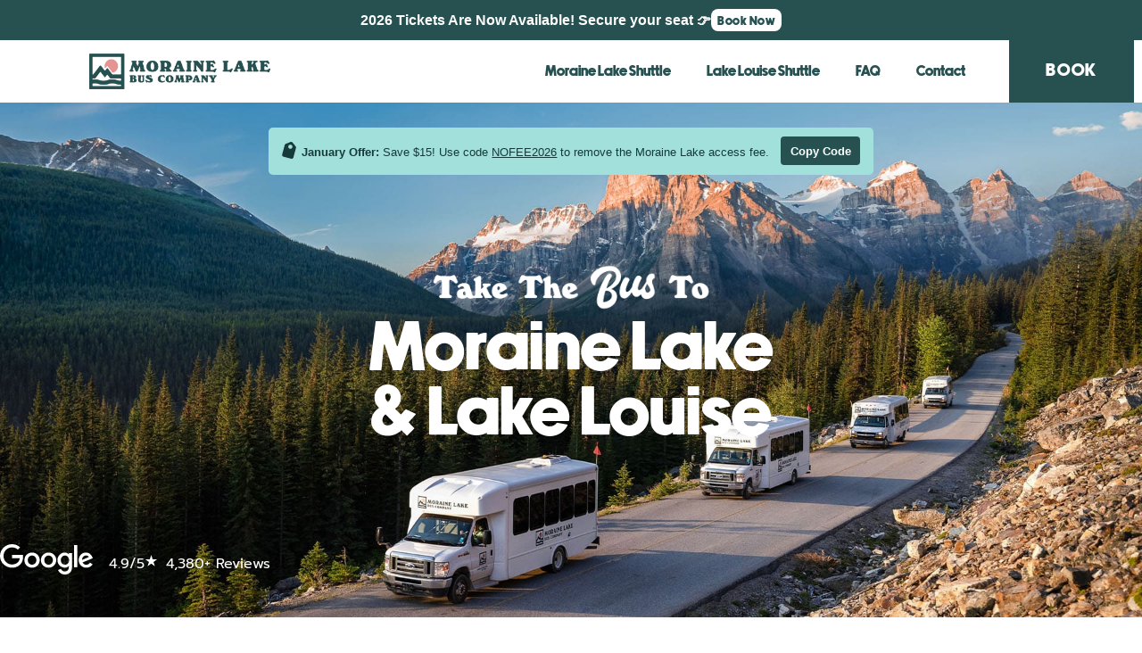

--- FILE ---
content_type: text/html; charset=UTF-8
request_url: https://morainelakebus.com/
body_size: 36022
content:
<!DOCTYPE html>
<html lang="en-US">
<head>
	<meta charset="UTF-8">
<script>
var gform;gform||(document.addEventListener("gform_main_scripts_loaded",function(){gform.scriptsLoaded=!0}),document.addEventListener("gform/theme/scripts_loaded",function(){gform.themeScriptsLoaded=!0}),window.addEventListener("DOMContentLoaded",function(){gform.domLoaded=!0}),gform={domLoaded:!1,scriptsLoaded:!1,themeScriptsLoaded:!1,isFormEditor:()=>"function"==typeof InitializeEditor,callIfLoaded:function(o){return!(!gform.domLoaded||!gform.scriptsLoaded||!gform.themeScriptsLoaded&&!gform.isFormEditor()||(gform.isFormEditor()&&console.warn("The use of gform.initializeOnLoaded() is deprecated in the form editor context and will be removed in Gravity Forms 3.1."),o(),0))},initializeOnLoaded:function(o){gform.callIfLoaded(o)||(document.addEventListener("gform_main_scripts_loaded",()=>{gform.scriptsLoaded=!0,gform.callIfLoaded(o)}),document.addEventListener("gform/theme/scripts_loaded",()=>{gform.themeScriptsLoaded=!0,gform.callIfLoaded(o)}),window.addEventListener("DOMContentLoaded",()=>{gform.domLoaded=!0,gform.callIfLoaded(o)}))},hooks:{action:{},filter:{}},addAction:function(o,r,e,t){gform.addHook("action",o,r,e,t)},addFilter:function(o,r,e,t){gform.addHook("filter",o,r,e,t)},doAction:function(o){gform.doHook("action",o,arguments)},applyFilters:function(o){return gform.doHook("filter",o,arguments)},removeAction:function(o,r){gform.removeHook("action",o,r)},removeFilter:function(o,r,e){gform.removeHook("filter",o,r,e)},addHook:function(o,r,e,t,n){null==gform.hooks[o][r]&&(gform.hooks[o][r]=[]);var d=gform.hooks[o][r];null==n&&(n=r+"_"+d.length),gform.hooks[o][r].push({tag:n,callable:e,priority:t=null==t?10:t})},doHook:function(r,o,e){var t;if(e=Array.prototype.slice.call(e,1),null!=gform.hooks[r][o]&&((o=gform.hooks[r][o]).sort(function(o,r){return o.priority-r.priority}),o.forEach(function(o){"function"!=typeof(t=o.callable)&&(t=window[t]),"action"==r?t.apply(null,e):e[0]=t.apply(null,e)})),"filter"==r)return e[0]},removeHook:function(o,r,t,n){var e;null!=gform.hooks[o][r]&&(e=(e=gform.hooks[o][r]).filter(function(o,r,e){return!!(null!=n&&n!=o.tag||null!=t&&t!=o.priority)}),gform.hooks[o][r]=e)}});
</script>

						<script async data-id="101462017" src="//static.getclicky.com/js"></script>
							<!-- begin Convert Experiences code--><script type="text/javascript" src="//cdn-4.convertexperiments.com/v1/js/10043105-100416422.js?environment=production"></script><!-- end Convert Experiences code -->
			<meta name='robots' content='index, follow, max-image-preview:large, max-snippet:-1, max-video-preview:-1' />
	<style>img:is([sizes="auto" i], [sizes^="auto," i]) { contain-intrinsic-size: 3000px 1500px }</style>
	
	<!-- This site is optimized with the Yoast SEO plugin v25.9 - https://yoast.com/wordpress/plugins/seo/ -->
	<title>Moraine Lake Bus Company | Lake Louise &amp; Moraine Lake Shuttle</title>
	<meta name="description" content="Moraine Lake Bus Company is the #1 shuttle service to Moraine Lake and Lake Louise. We also do sunrise shuttles! Book today!" />
	<link rel="canonical" href="https://morainelakebus.com/" />
	<meta property="og:locale" content="en_US" />
	<meta property="og:type" content="website" />
	<meta property="og:title" content="Moraine Lake Bus Company | Lake Louise &amp; Moraine Lake Shuttle" />
	<meta property="og:description" content="Moraine Lake Bus Company is the #1 shuttle service to Moraine Lake and Lake Louise. We also do sunrise shuttles! Book today!" />
	<meta property="og:url" content="https://morainelakebus.com/" />
	<meta property="og:site_name" content="Moraine Lake Bus Company" />
	<meta property="article:publisher" content="https://www.facebook.com/MoraineLakeBus/" />
	<meta property="article:modified_time" content="2026-01-09T13:35:10+00:00" />
	<meta property="og:image" content="https://morainelakebus.com/wp-content/uploads/2023/04/MLBC2-1.png" />
	<meta property="og:image:width" content="2700" />
	<meta property="og:image:height" content="2700" />
	<meta property="og:image:type" content="image/png" />
	<meta name="twitter:card" content="summary_large_image" />
	<script type="application/ld+json" class="yoast-schema-graph">{"@context":"https://schema.org","@graph":[{"@type":"WebPage","@id":"https://morainelakebus.com/","url":"https://morainelakebus.com/","name":"Moraine Lake Bus Company | Lake Louise & Moraine Lake Shuttle","isPartOf":{"@id":"https://morainelakebus.com/#website"},"about":{"@id":"https://morainelakebus.com/#organization"},"primaryImageOfPage":{"@id":"https://morainelakebus.com/#primaryimage"},"image":{"@id":"https://morainelakebus.com/#primaryimage"},"thumbnailUrl":"https://morainelakebus.com/wp-content/uploads/2023/04/MLBC2-1.png","datePublished":"2025-12-22T14:23:14+00:00","dateModified":"2026-01-09T13:35:10+00:00","description":"Moraine Lake Bus Company is the #1 shuttle service to Moraine Lake and Lake Louise. We also do sunrise shuttles! Book today!","breadcrumb":{"@id":"https://morainelakebus.com/#breadcrumb"},"inLanguage":"en-US","potentialAction":[{"@type":"ReadAction","target":["https://morainelakebus.com/"]}]},{"@type":"ImageObject","inLanguage":"en-US","@id":"https://morainelakebus.com/#primaryimage","url":"https://morainelakebus.com/wp-content/uploads/2023/04/MLBC2-1.png","contentUrl":"https://morainelakebus.com/wp-content/uploads/2023/04/MLBC2-1.png","width":2700,"height":2700},{"@type":"BreadcrumbList","@id":"https://morainelakebus.com/#breadcrumb","itemListElement":[{"@type":"ListItem","position":1,"name":"Home"}]},{"@type":"WebSite","@id":"https://morainelakebus.com/#website","url":"https://morainelakebus.com/","name":"Moraine Lake Bus Company","description":"Shuttle to Moraine Lake &amp; Lake Louise","publisher":{"@id":"https://morainelakebus.com/#organization"},"potentialAction":[{"@type":"SearchAction","target":{"@type":"EntryPoint","urlTemplate":"https://morainelakebus.com/?s={search_term_string}"},"query-input":{"@type":"PropertyValueSpecification","valueRequired":true,"valueName":"search_term_string"}}],"inLanguage":"en-US"},{"@type":"Organization","@id":"https://morainelakebus.com/#organization","name":"Moraine Lake Bus Company","url":"https://morainelakebus.com/","logo":{"@type":"ImageObject","inLanguage":"en-US","@id":"https://morainelakebus.com/#/schema/logo/image/","url":"https://morainelakebus.com/wp-content/uploads/2022/09/cropped-MLBC1-1.png","contentUrl":"https://morainelakebus.com/wp-content/uploads/2022/09/cropped-MLBC1-1.png","width":344,"height":67,"caption":"Moraine Lake Bus Company"},"image":{"@id":"https://morainelakebus.com/#/schema/logo/image/"},"sameAs":["https://www.facebook.com/MoraineLakeBus/","https://www.instagram.com/morainelakebus/"]}]}</script>
	<!-- / Yoast SEO plugin. -->


<link rel="alternate" type="application/rss+xml" title="Moraine Lake Bus Company &raquo; Feed" href="https://morainelakebus.com/feed/" />
<link rel="alternate" type="application/rss+xml" title="Moraine Lake Bus Company &raquo; Comments Feed" href="https://morainelakebus.com/comments/feed/" />
<script>
window._wpemojiSettings = {"baseUrl":"https:\/\/s.w.org\/images\/core\/emoji\/16.0.1\/72x72\/","ext":".png","svgUrl":"https:\/\/s.w.org\/images\/core\/emoji\/16.0.1\/svg\/","svgExt":".svg","source":{"concatemoji":"https:\/\/morainelakebus.com\/wp-includes\/js\/wp-emoji-release.min.js?ver=6.8.3"}};
/*! This file is auto-generated */
!function(s,n){var o,i,e;function c(e){try{var t={supportTests:e,timestamp:(new Date).valueOf()};sessionStorage.setItem(o,JSON.stringify(t))}catch(e){}}function p(e,t,n){e.clearRect(0,0,e.canvas.width,e.canvas.height),e.fillText(t,0,0);var t=new Uint32Array(e.getImageData(0,0,e.canvas.width,e.canvas.height).data),a=(e.clearRect(0,0,e.canvas.width,e.canvas.height),e.fillText(n,0,0),new Uint32Array(e.getImageData(0,0,e.canvas.width,e.canvas.height).data));return t.every(function(e,t){return e===a[t]})}function u(e,t){e.clearRect(0,0,e.canvas.width,e.canvas.height),e.fillText(t,0,0);for(var n=e.getImageData(16,16,1,1),a=0;a<n.data.length;a++)if(0!==n.data[a])return!1;return!0}function f(e,t,n,a){switch(t){case"flag":return n(e,"\ud83c\udff3\ufe0f\u200d\u26a7\ufe0f","\ud83c\udff3\ufe0f\u200b\u26a7\ufe0f")?!1:!n(e,"\ud83c\udde8\ud83c\uddf6","\ud83c\udde8\u200b\ud83c\uddf6")&&!n(e,"\ud83c\udff4\udb40\udc67\udb40\udc62\udb40\udc65\udb40\udc6e\udb40\udc67\udb40\udc7f","\ud83c\udff4\u200b\udb40\udc67\u200b\udb40\udc62\u200b\udb40\udc65\u200b\udb40\udc6e\u200b\udb40\udc67\u200b\udb40\udc7f");case"emoji":return!a(e,"\ud83e\udedf")}return!1}function g(e,t,n,a){var r="undefined"!=typeof WorkerGlobalScope&&self instanceof WorkerGlobalScope?new OffscreenCanvas(300,150):s.createElement("canvas"),o=r.getContext("2d",{willReadFrequently:!0}),i=(o.textBaseline="top",o.font="600 32px Arial",{});return e.forEach(function(e){i[e]=t(o,e,n,a)}),i}function t(e){var t=s.createElement("script");t.src=e,t.defer=!0,s.head.appendChild(t)}"undefined"!=typeof Promise&&(o="wpEmojiSettingsSupports",i=["flag","emoji"],n.supports={everything:!0,everythingExceptFlag:!0},e=new Promise(function(e){s.addEventListener("DOMContentLoaded",e,{once:!0})}),new Promise(function(t){var n=function(){try{var e=JSON.parse(sessionStorage.getItem(o));if("object"==typeof e&&"number"==typeof e.timestamp&&(new Date).valueOf()<e.timestamp+604800&&"object"==typeof e.supportTests)return e.supportTests}catch(e){}return null}();if(!n){if("undefined"!=typeof Worker&&"undefined"!=typeof OffscreenCanvas&&"undefined"!=typeof URL&&URL.createObjectURL&&"undefined"!=typeof Blob)try{var e="postMessage("+g.toString()+"("+[JSON.stringify(i),f.toString(),p.toString(),u.toString()].join(",")+"));",a=new Blob([e],{type:"text/javascript"}),r=new Worker(URL.createObjectURL(a),{name:"wpTestEmojiSupports"});return void(r.onmessage=function(e){c(n=e.data),r.terminate(),t(n)})}catch(e){}c(n=g(i,f,p,u))}t(n)}).then(function(e){for(var t in e)n.supports[t]=e[t],n.supports.everything=n.supports.everything&&n.supports[t],"flag"!==t&&(n.supports.everythingExceptFlag=n.supports.everythingExceptFlag&&n.supports[t]);n.supports.everythingExceptFlag=n.supports.everythingExceptFlag&&!n.supports.flag,n.DOMReady=!1,n.readyCallback=function(){n.DOMReady=!0}}).then(function(){return e}).then(function(){var e;n.supports.everything||(n.readyCallback(),(e=n.source||{}).concatemoji?t(e.concatemoji):e.wpemoji&&e.twemoji&&(t(e.twemoji),t(e.wpemoji)))}))}((window,document),window._wpemojiSettings);
</script>
<style id='wp-emoji-styles-inline-css'>

	img.wp-smiley, img.emoji {
		display: inline !important;
		border: none !important;
		box-shadow: none !important;
		height: 1em !important;
		width: 1em !important;
		margin: 0 0.07em !important;
		vertical-align: -0.1em !important;
		background: none !important;
		padding: 0 !important;
	}
</style>
<link rel='stylesheet' id='jetpack-layout-grid-css' href='https://morainelakebus.com/wp-content/plugins/layout-grid/style.css?ver=1643201242' media='all' />
<style id='safe-svg-svg-icon-style-inline-css'>
.safe-svg-cover{text-align:center}.safe-svg-cover .safe-svg-inside{display:inline-block;max-width:100%}.safe-svg-cover svg{fill:currentColor;height:100%;max-height:100%;max-width:100%;width:100%}

</style>
<style id='global-styles-inline-css'>
:root{--wp--preset--aspect-ratio--square: 1;--wp--preset--aspect-ratio--4-3: 4/3;--wp--preset--aspect-ratio--3-4: 3/4;--wp--preset--aspect-ratio--3-2: 3/2;--wp--preset--aspect-ratio--2-3: 2/3;--wp--preset--aspect-ratio--16-9: 16/9;--wp--preset--aspect-ratio--9-16: 9/16;--wp--preset--color--black: #000000;--wp--preset--color--cyan-bluish-gray: #abb8c3;--wp--preset--color--white: #ffffff;--wp--preset--color--pale-pink: #f78da7;--wp--preset--color--vivid-red: #cf2e2e;--wp--preset--color--luminous-vivid-orange: #ff6900;--wp--preset--color--luminous-vivid-amber: #fcb900;--wp--preset--color--light-green-cyan: #7bdcb5;--wp--preset--color--vivid-green-cyan: #00d084;--wp--preset--color--pale-cyan-blue: #8ed1fc;--wp--preset--color--vivid-cyan-blue: #0693e3;--wp--preset--color--vivid-purple: #9b51e0;--wp--preset--gradient--vivid-cyan-blue-to-vivid-purple: linear-gradient(135deg,rgb(6,147,227) 0%,rgb(155,81,224) 100%);--wp--preset--gradient--light-green-cyan-to-vivid-green-cyan: linear-gradient(135deg,rgb(122,220,180) 0%,rgb(0,208,130) 100%);--wp--preset--gradient--luminous-vivid-amber-to-luminous-vivid-orange: linear-gradient(135deg,rgb(252,185,0) 0%,rgb(255,105,0) 100%);--wp--preset--gradient--luminous-vivid-orange-to-vivid-red: linear-gradient(135deg,rgb(255,105,0) 0%,rgb(207,46,46) 100%);--wp--preset--gradient--very-light-gray-to-cyan-bluish-gray: linear-gradient(135deg,rgb(238,238,238) 0%,rgb(169,184,195) 100%);--wp--preset--gradient--cool-to-warm-spectrum: linear-gradient(135deg,rgb(74,234,220) 0%,rgb(151,120,209) 20%,rgb(207,42,186) 40%,rgb(238,44,130) 60%,rgb(251,105,98) 80%,rgb(254,248,76) 100%);--wp--preset--gradient--blush-light-purple: linear-gradient(135deg,rgb(255,206,236) 0%,rgb(152,150,240) 100%);--wp--preset--gradient--blush-bordeaux: linear-gradient(135deg,rgb(254,205,165) 0%,rgb(254,45,45) 50%,rgb(107,0,62) 100%);--wp--preset--gradient--luminous-dusk: linear-gradient(135deg,rgb(255,203,112) 0%,rgb(199,81,192) 50%,rgb(65,88,208) 100%);--wp--preset--gradient--pale-ocean: linear-gradient(135deg,rgb(255,245,203) 0%,rgb(182,227,212) 50%,rgb(51,167,181) 100%);--wp--preset--gradient--electric-grass: linear-gradient(135deg,rgb(202,248,128) 0%,rgb(113,206,126) 100%);--wp--preset--gradient--midnight: linear-gradient(135deg,rgb(2,3,129) 0%,rgb(40,116,252) 100%);--wp--preset--font-size--small: 13px;--wp--preset--font-size--medium: 20px;--wp--preset--font-size--large: 36px;--wp--preset--font-size--x-large: 42px;--wp--preset--spacing--20: 0.44rem;--wp--preset--spacing--30: 0.67rem;--wp--preset--spacing--40: 1rem;--wp--preset--spacing--50: 1.5rem;--wp--preset--spacing--60: 2.25rem;--wp--preset--spacing--70: 3.38rem;--wp--preset--spacing--80: 5.06rem;--wp--preset--shadow--natural: 6px 6px 9px rgba(0, 0, 0, 0.2);--wp--preset--shadow--deep: 12px 12px 50px rgba(0, 0, 0, 0.4);--wp--preset--shadow--sharp: 6px 6px 0px rgba(0, 0, 0, 0.2);--wp--preset--shadow--outlined: 6px 6px 0px -3px rgb(255, 255, 255), 6px 6px rgb(0, 0, 0);--wp--preset--shadow--crisp: 6px 6px 0px rgb(0, 0, 0);}:root { --wp--style--global--content-size: 800px;--wp--style--global--wide-size: 1200px; }:where(body) { margin: 0; }.wp-site-blocks > .alignleft { float: left; margin-right: 2em; }.wp-site-blocks > .alignright { float: right; margin-left: 2em; }.wp-site-blocks > .aligncenter { justify-content: center; margin-left: auto; margin-right: auto; }:where(.wp-site-blocks) > * { margin-block-start: 24px; margin-block-end: 0; }:where(.wp-site-blocks) > :first-child { margin-block-start: 0; }:where(.wp-site-blocks) > :last-child { margin-block-end: 0; }:root { --wp--style--block-gap: 24px; }:root :where(.is-layout-flow) > :first-child{margin-block-start: 0;}:root :where(.is-layout-flow) > :last-child{margin-block-end: 0;}:root :where(.is-layout-flow) > *{margin-block-start: 24px;margin-block-end: 0;}:root :where(.is-layout-constrained) > :first-child{margin-block-start: 0;}:root :where(.is-layout-constrained) > :last-child{margin-block-end: 0;}:root :where(.is-layout-constrained) > *{margin-block-start: 24px;margin-block-end: 0;}:root :where(.is-layout-flex){gap: 24px;}:root :where(.is-layout-grid){gap: 24px;}.is-layout-flow > .alignleft{float: left;margin-inline-start: 0;margin-inline-end: 2em;}.is-layout-flow > .alignright{float: right;margin-inline-start: 2em;margin-inline-end: 0;}.is-layout-flow > .aligncenter{margin-left: auto !important;margin-right: auto !important;}.is-layout-constrained > .alignleft{float: left;margin-inline-start: 0;margin-inline-end: 2em;}.is-layout-constrained > .alignright{float: right;margin-inline-start: 2em;margin-inline-end: 0;}.is-layout-constrained > .aligncenter{margin-left: auto !important;margin-right: auto !important;}.is-layout-constrained > :where(:not(.alignleft):not(.alignright):not(.alignfull)){max-width: var(--wp--style--global--content-size);margin-left: auto !important;margin-right: auto !important;}.is-layout-constrained > .alignwide{max-width: var(--wp--style--global--wide-size);}body .is-layout-flex{display: flex;}.is-layout-flex{flex-wrap: wrap;align-items: center;}.is-layout-flex > :is(*, div){margin: 0;}body .is-layout-grid{display: grid;}.is-layout-grid > :is(*, div){margin: 0;}body{padding-top: 0px;padding-right: 0px;padding-bottom: 0px;padding-left: 0px;}a:where(:not(.wp-element-button)){text-decoration: underline;}:root :where(.wp-element-button, .wp-block-button__link){background-color: #32373c;border-width: 0;color: #fff;font-family: inherit;font-size: inherit;font-style: inherit;font-weight: inherit;letter-spacing: inherit;line-height: inherit;padding-top: calc(0.667em + 2px);padding-right: calc(1.333em + 2px);padding-bottom: calc(0.667em + 2px);padding-left: calc(1.333em + 2px);text-decoration: none;text-transform: inherit;}.has-black-color{color: var(--wp--preset--color--black) !important;}.has-cyan-bluish-gray-color{color: var(--wp--preset--color--cyan-bluish-gray) !important;}.has-white-color{color: var(--wp--preset--color--white) !important;}.has-pale-pink-color{color: var(--wp--preset--color--pale-pink) !important;}.has-vivid-red-color{color: var(--wp--preset--color--vivid-red) !important;}.has-luminous-vivid-orange-color{color: var(--wp--preset--color--luminous-vivid-orange) !important;}.has-luminous-vivid-amber-color{color: var(--wp--preset--color--luminous-vivid-amber) !important;}.has-light-green-cyan-color{color: var(--wp--preset--color--light-green-cyan) !important;}.has-vivid-green-cyan-color{color: var(--wp--preset--color--vivid-green-cyan) !important;}.has-pale-cyan-blue-color{color: var(--wp--preset--color--pale-cyan-blue) !important;}.has-vivid-cyan-blue-color{color: var(--wp--preset--color--vivid-cyan-blue) !important;}.has-vivid-purple-color{color: var(--wp--preset--color--vivid-purple) !important;}.has-black-background-color{background-color: var(--wp--preset--color--black) !important;}.has-cyan-bluish-gray-background-color{background-color: var(--wp--preset--color--cyan-bluish-gray) !important;}.has-white-background-color{background-color: var(--wp--preset--color--white) !important;}.has-pale-pink-background-color{background-color: var(--wp--preset--color--pale-pink) !important;}.has-vivid-red-background-color{background-color: var(--wp--preset--color--vivid-red) !important;}.has-luminous-vivid-orange-background-color{background-color: var(--wp--preset--color--luminous-vivid-orange) !important;}.has-luminous-vivid-amber-background-color{background-color: var(--wp--preset--color--luminous-vivid-amber) !important;}.has-light-green-cyan-background-color{background-color: var(--wp--preset--color--light-green-cyan) !important;}.has-vivid-green-cyan-background-color{background-color: var(--wp--preset--color--vivid-green-cyan) !important;}.has-pale-cyan-blue-background-color{background-color: var(--wp--preset--color--pale-cyan-blue) !important;}.has-vivid-cyan-blue-background-color{background-color: var(--wp--preset--color--vivid-cyan-blue) !important;}.has-vivid-purple-background-color{background-color: var(--wp--preset--color--vivid-purple) !important;}.has-black-border-color{border-color: var(--wp--preset--color--black) !important;}.has-cyan-bluish-gray-border-color{border-color: var(--wp--preset--color--cyan-bluish-gray) !important;}.has-white-border-color{border-color: var(--wp--preset--color--white) !important;}.has-pale-pink-border-color{border-color: var(--wp--preset--color--pale-pink) !important;}.has-vivid-red-border-color{border-color: var(--wp--preset--color--vivid-red) !important;}.has-luminous-vivid-orange-border-color{border-color: var(--wp--preset--color--luminous-vivid-orange) !important;}.has-luminous-vivid-amber-border-color{border-color: var(--wp--preset--color--luminous-vivid-amber) !important;}.has-light-green-cyan-border-color{border-color: var(--wp--preset--color--light-green-cyan) !important;}.has-vivid-green-cyan-border-color{border-color: var(--wp--preset--color--vivid-green-cyan) !important;}.has-pale-cyan-blue-border-color{border-color: var(--wp--preset--color--pale-cyan-blue) !important;}.has-vivid-cyan-blue-border-color{border-color: var(--wp--preset--color--vivid-cyan-blue) !important;}.has-vivid-purple-border-color{border-color: var(--wp--preset--color--vivid-purple) !important;}.has-vivid-cyan-blue-to-vivid-purple-gradient-background{background: var(--wp--preset--gradient--vivid-cyan-blue-to-vivid-purple) !important;}.has-light-green-cyan-to-vivid-green-cyan-gradient-background{background: var(--wp--preset--gradient--light-green-cyan-to-vivid-green-cyan) !important;}.has-luminous-vivid-amber-to-luminous-vivid-orange-gradient-background{background: var(--wp--preset--gradient--luminous-vivid-amber-to-luminous-vivid-orange) !important;}.has-luminous-vivid-orange-to-vivid-red-gradient-background{background: var(--wp--preset--gradient--luminous-vivid-orange-to-vivid-red) !important;}.has-very-light-gray-to-cyan-bluish-gray-gradient-background{background: var(--wp--preset--gradient--very-light-gray-to-cyan-bluish-gray) !important;}.has-cool-to-warm-spectrum-gradient-background{background: var(--wp--preset--gradient--cool-to-warm-spectrum) !important;}.has-blush-light-purple-gradient-background{background: var(--wp--preset--gradient--blush-light-purple) !important;}.has-blush-bordeaux-gradient-background{background: var(--wp--preset--gradient--blush-bordeaux) !important;}.has-luminous-dusk-gradient-background{background: var(--wp--preset--gradient--luminous-dusk) !important;}.has-pale-ocean-gradient-background{background: var(--wp--preset--gradient--pale-ocean) !important;}.has-electric-grass-gradient-background{background: var(--wp--preset--gradient--electric-grass) !important;}.has-midnight-gradient-background{background: var(--wp--preset--gradient--midnight) !important;}.has-small-font-size{font-size: var(--wp--preset--font-size--small) !important;}.has-medium-font-size{font-size: var(--wp--preset--font-size--medium) !important;}.has-large-font-size{font-size: var(--wp--preset--font-size--large) !important;}.has-x-large-font-size{font-size: var(--wp--preset--font-size--x-large) !important;}
:root :where(.wp-block-pullquote){font-size: 1.5em;line-height: 1.6;}
</style>
<link rel='stylesheet' id='hello-elementor-css' href='https://morainelakebus.com/wp-content/themes/hello-elementor/assets/css/reset.css?ver=3.4.4' media='all' />
<link rel='stylesheet' id='hello-elementor-theme-style-css' href='https://morainelakebus.com/wp-content/themes/hello-elementor/assets/css/theme.css?ver=3.4.4' media='all' />
<link rel='stylesheet' id='hello-elementor-header-footer-css' href='https://morainelakebus.com/wp-content/themes/hello-elementor/assets/css/header-footer.css?ver=3.4.4' media='all' />
<link rel='stylesheet' id='elementor-frontend-css' href='https://morainelakebus.com/wp-content/plugins/elementor/assets/css/frontend.min.css?ver=3.34.1' media='all' />
<link rel='stylesheet' id='widget-image-css' href='https://morainelakebus.com/wp-content/plugins/elementor/assets/css/widget-image.min.css?ver=3.34.1' media='all' />
<link rel='stylesheet' id='widget-nav-menu-css' href='https://morainelakebus.com/wp-content/plugins/elementor-pro/assets/css/widget-nav-menu.min.css?ver=3.31.3' media='all' />
<link rel='stylesheet' id='widget-heading-css' href='https://morainelakebus.com/wp-content/plugins/elementor/assets/css/widget-heading.min.css?ver=3.34.1' media='all' />
<link rel='stylesheet' id='e-animation-shrink-css' href='https://morainelakebus.com/wp-content/plugins/elementor/assets/lib/animations/styles/e-animation-shrink.min.css?ver=3.34.1' media='all' />
<link rel='stylesheet' id='widget-social-icons-css' href='https://morainelakebus.com/wp-content/plugins/elementor/assets/css/widget-social-icons.min.css?ver=3.34.1' media='all' />
<link rel='stylesheet' id='e-apple-webkit-css' href='https://morainelakebus.com/wp-content/plugins/elementor/assets/css/conditionals/apple-webkit.min.css?ver=3.34.1' media='all' />
<link rel='stylesheet' id='widget-divider-css' href='https://morainelakebus.com/wp-content/plugins/elementor/assets/css/widget-divider.min.css?ver=3.34.1' media='all' />
<link rel='stylesheet' id='eael-general-css' href='https://morainelakebus.com/wp-content/plugins/essential-addons-for-elementor-lite/assets/front-end/css/view/general.min.css?ver=6.5.8' media='all' />
<link rel='stylesheet' id='eael-9819-css' href='https://morainelakebus.com/wp-content/uploads/essential-addons-elementor/eael-9819.css?ver=1767940510' media='all' />
<link rel='stylesheet' id='elementor-icons-css' href='https://morainelakebus.com/wp-content/plugins/elementor/assets/lib/eicons/css/elementor-icons.min.css?ver=5.45.0' media='all' />
<style id='elementor-icons-inline-css'>

		.elementor-add-new-section .elementor-add-templately-promo-button{
            background-color: #5d4fff !important;
            background-image: url(https://morainelakebus.com/wp-content/plugins/essential-addons-for-elementor-lite/assets/admin/images/templately/logo-icon.svg);
            background-repeat: no-repeat;
            background-position: center center;
            position: relative;
        }
        
		.elementor-add-new-section .elementor-add-templately-promo-button > i{
            height: 12px;
        }
        
        body .elementor-add-new-section .elementor-add-section-area-button {
            margin-left: 0;
        }

		.elementor-add-new-section .elementor-add-templately-promo-button{
            background-color: #5d4fff !important;
            background-image: url(https://morainelakebus.com/wp-content/plugins/essential-addons-for-elementor-lite/assets/admin/images/templately/logo-icon.svg);
            background-repeat: no-repeat;
            background-position: center center;
            position: relative;
        }
        
		.elementor-add-new-section .elementor-add-templately-promo-button > i{
            height: 12px;
        }
        
        body .elementor-add-new-section .elementor-add-section-area-button {
            margin-left: 0;
        }
</style>
<link rel='stylesheet' id='elementor-post-7374-css' href='https://morainelakebus.com/wp-content/uploads/elementor/css/post-7374.css?ver=1768925682' media='all' />
<link rel='stylesheet' id='gravity_forms_theme_reset-css' href='https://morainelakebus.com/wp-content/plugins/gravityforms/assets/css/dist/gravity-forms-theme-reset.min.css?ver=2.9.25' media='all' />
<link rel='stylesheet' id='gravity_forms_theme_foundation-css' href='https://morainelakebus.com/wp-content/plugins/gravityforms/assets/css/dist/gravity-forms-theme-foundation.min.css?ver=2.9.25' media='all' />
<link rel='stylesheet' id='gravity_forms_theme_framework-css' href='https://morainelakebus.com/wp-content/plugins/gravityforms/assets/css/dist/gravity-forms-theme-framework.min.css?ver=2.9.25' media='all' />
<link rel='stylesheet' id='e-animation-fadeInUp-css' href='https://morainelakebus.com/wp-content/plugins/elementor/assets/lib/animations/styles/fadeInUp.min.css?ver=3.34.1' media='all' />
<link rel='stylesheet' id='widget-off-canvas-css' href='https://morainelakebus.com/wp-content/plugins/elementor-pro/assets/css/widget-off-canvas.min.css?ver=3.31.3' media='all' />
<link rel='stylesheet' id='swiper-css' href='https://morainelakebus.com/wp-content/plugins/elementor/assets/lib/swiper/v8/css/swiper.min.css?ver=8.4.5' media='all' />
<link rel='stylesheet' id='e-swiper-css' href='https://morainelakebus.com/wp-content/plugins/elementor/assets/css/conditionals/e-swiper.min.css?ver=3.34.1' media='all' />
<link rel='stylesheet' id='widget-image-carousel-css' href='https://morainelakebus.com/wp-content/plugins/elementor/assets/css/widget-image-carousel.min.css?ver=3.34.1' media='all' />
<link rel='stylesheet' id='e-motion-fx-css' href='https://morainelakebus.com/wp-content/plugins/elementor-pro/assets/css/modules/motion-fx.min.css?ver=3.31.3' media='all' />
<link rel='stylesheet' id='widget-menu-anchor-css' href='https://morainelakebus.com/wp-content/plugins/elementor/assets/css/widget-menu-anchor.min.css?ver=3.34.1' media='all' />
<link rel='stylesheet' id='widget-toggle-css' href='https://morainelakebus.com/wp-content/plugins/elementor/assets/css/widget-toggle.min.css?ver=3.34.1' media='all' />
<link rel='stylesheet' id='widget-spacer-css' href='https://morainelakebus.com/wp-content/plugins/elementor/assets/css/widget-spacer.min.css?ver=3.34.1' media='all' />
<link rel='stylesheet' id='e-animation-fadeInLeft-css' href='https://morainelakebus.com/wp-content/plugins/elementor/assets/lib/animations/styles/fadeInLeft.min.css?ver=3.34.1' media='all' />
<link rel='stylesheet' id='widget-animated-headline-css' href='https://morainelakebus.com/wp-content/plugins/elementor-pro/assets/css/widget-animated-headline.min.css?ver=3.31.3' media='all' />
<link rel='stylesheet' id='e-animation-slideInUp-css' href='https://morainelakebus.com/wp-content/plugins/elementor/assets/lib/animations/styles/slideInUp.min.css?ver=3.34.1' media='all' />
<link rel='stylesheet' id='widget-icon-box-css' href='https://morainelakebus.com/wp-content/plugins/elementor/assets/css/widget-icon-box.min.css?ver=3.34.1' media='all' />
<link rel='stylesheet' id='elementor-post-9819-css' href='https://morainelakebus.com/wp-content/uploads/elementor/css/post-9819.css?ver=1768925684' media='all' />
<link rel='stylesheet' id='elementor-post-8821-css' href='https://morainelakebus.com/wp-content/uploads/elementor/css/post-8821.css?ver=1768925684' media='all' />
<link rel='stylesheet' id='elementor-post-8836-css' href='https://morainelakebus.com/wp-content/uploads/elementor/css/post-8836.css?ver=1768925684' media='all' />
<link rel='stylesheet' id='hello-elementor-child-style-css' href='https://morainelakebus.com/wp-content/themes/hello-theme-child/style.css?ver=2.0.8' media='all' />
<link rel='stylesheet' id='elementor-gf-local-justmeagaindownhere-css' href='https://morainelakebus.com/wp-content/uploads/elementor/google-fonts/css/justmeagaindownhere.css?ver=1742817821' media='all' />
<link rel='stylesheet' id='elementor-gf-local-prompt-css' href='https://morainelakebus.com/wp-content/uploads/elementor/google-fonts/css/prompt.css?ver=1742817822' media='all' />
<link rel='stylesheet' id='elementor-gf-local-biorhyme-css' href='https://morainelakebus.com/wp-content/uploads/elementor/google-fonts/css/biorhyme.css?ver=1742817823' media='all' />
<link rel='stylesheet' id='elementor-gf-local-inter-css' href='https://morainelakebus.com/wp-content/uploads/elementor/google-fonts/css/inter.css?ver=1742818398' media='all' />
<link rel='stylesheet' id='elementor-icons-shared-0-css' href='https://morainelakebus.com/wp-content/plugins/elementor/assets/lib/font-awesome/css/fontawesome.min.css?ver=5.15.3' media='all' />
<link rel='stylesheet' id='elementor-icons-fa-solid-css' href='https://morainelakebus.com/wp-content/plugins/elementor/assets/lib/font-awesome/css/solid.min.css?ver=5.15.3' media='all' />
<link rel='stylesheet' id='elementor-icons-fa-regular-css' href='https://morainelakebus.com/wp-content/plugins/elementor/assets/lib/font-awesome/css/regular.min.css?ver=5.15.3' media='all' />
<link rel='stylesheet' id='elementor-icons-fa-brands-css' href='https://morainelakebus.com/wp-content/plugins/elementor/assets/lib/font-awesome/css/brands.min.css?ver=5.15.3' media='all' />
<script src="https://morainelakebus.com/wp-includes/js/jquery/jquery.min.js?ver=3.7.1" id="jquery-core-js"></script>
<script src="https://morainelakebus.com/wp-includes/js/jquery/jquery-migrate.min.js?ver=3.4.1" id="jquery-migrate-js"></script>
<link rel="https://api.w.org/" href="https://morainelakebus.com/wp-json/" /><link rel="alternate" title="JSON" type="application/json" href="https://morainelakebus.com/wp-json/wp/v2/pages/9819" /><link rel="EditURI" type="application/rsd+xml" title="RSD" href="https://morainelakebus.com/xmlrpc.php?rsd" />
<meta name="generator" content="WordPress 6.8.3" />
<link rel='shortlink' href='https://morainelakebus.com/' />
<link rel="alternate" title="oEmbed (JSON)" type="application/json+oembed" href="https://morainelakebus.com/wp-json/oembed/1.0/embed?url=https%3A%2F%2Fmorainelakebus.com%2F" />
<link rel="alternate" title="oEmbed (XML)" type="text/xml+oembed" href="https://morainelakebus.com/wp-json/oembed/1.0/embed?url=https%3A%2F%2Fmorainelakebus.com%2F&#038;format=xml" />
				<!-- Google Tag Manager -->
				<script>
					(function(w, d, s, l, i) {
						w[l] = w[l] || [];
						w[l].push({
							'gtm.start': new Date().getTime(),
							event: 'gtm.js'
						});
						var f = d.getElementsByTagName(s)[0],
							j = d.createElement(s),
							dl = l != 'dataLayer' ? '&l=' + l : '';
						j.async = true;
						j.src = 'https://www.googletagmanager.com/gtm.js?id=' + i + dl;
						f.parentNode.insertBefore(j, f);
					})(window, document, 'script', 'dataLayer', 'GTM-NGTF6SD');
				</script>
				<!-- End Google Tag Manager -->
				<script type="text/javascript">
        (function(config) {
            window._peekConfig = config || {};
            var idPrefix = 'peek-book-button';
            var id = idPrefix+'-js'; if (document.getElementById(id)) return;
            var head = document.getElementsByTagName('head')[0];
            var el = document.createElement('script'); el.id = id;
            var date = new Date; var stamp = date.getMonth()+"-"+date.getDate();
            var basePath = "https://js.peek.com";
            el.src = basePath + "/widget_button.js?ts="+stamp;
            head.appendChild(el); id = idPrefix+'-css'; el = document.createElement('link'); el.id = id;
            el.href = basePath + "/widget_button.css?ts="+stamp;
            el.rel="stylesheet"; el.type="text/css"; head.appendChild(el);
        })({key: 'd1c3e17f-db34-4a75-9caa-d08c5cf8caa9', gaTagId: 'G-3DRF4NF0KX'});
	</script>
	<script>
		// Let's check and see if the object loaded
		// Set up a watcher to see when it becomes available
let checkCount = 0;
const maxChecks = 50; // Stop after 5 seconds

function checkPeekStatus() {
  checkCount++;
  console.log(`Check #${checkCount}: PeekJsApi available:`, typeof window.PeekJsApi !== 'undefined');
  
  if (typeof window.PeekJsApi !== 'undefined') {
    console.log('✅ Peek is loaded!', window.PeekJsApi);
    console.log('Available properties:', Object.keys(window.PeekJsApi));
    return;
  }
  
  if (checkCount < maxChecks) {
    setTimeout(checkPeekStatus, 100);
  } else {
    console.log('❌ Peek did not load within 5 seconds');
  }
}

checkPeekStatus();
	</script>
	<meta name="generator" content="Elementor 3.34.1; settings: css_print_method-external, google_font-enabled, font_display-auto">
			<style>
				.e-con.e-parent:nth-of-type(n+4):not(.e-lazyloaded):not(.e-no-lazyload),
				.e-con.e-parent:nth-of-type(n+4):not(.e-lazyloaded):not(.e-no-lazyload) * {
					background-image: none !important;
				}
				@media screen and (max-height: 1024px) {
					.e-con.e-parent:nth-of-type(n+3):not(.e-lazyloaded):not(.e-no-lazyload),
					.e-con.e-parent:nth-of-type(n+3):not(.e-lazyloaded):not(.e-no-lazyload) * {
						background-image: none !important;
					}
				}
				@media screen and (max-height: 640px) {
					.e-con.e-parent:nth-of-type(n+2):not(.e-lazyloaded):not(.e-no-lazyload),
					.e-con.e-parent:nth-of-type(n+2):not(.e-lazyloaded):not(.e-no-lazyload) * {
						background-image: none !important;
					}
				}
			</style>
			<link rel="icon" href="https://morainelakebus.com/wp-content/uploads/2024/05/CircularLogo-150x150.jpg" sizes="32x32" />
<link rel="icon" href="https://morainelakebus.com/wp-content/uploads/2024/05/CircularLogo-300x300.jpg" sizes="192x192" />
<link rel="apple-touch-icon" href="https://morainelakebus.com/wp-content/uploads/2024/05/CircularLogo-300x300.jpg" />
<meta name="msapplication-TileImage" content="https://morainelakebus.com/wp-content/uploads/2024/05/CircularLogo-300x300.jpg" />
	<meta name="viewport" content="width=device-width, initial-scale=1.0, viewport-fit=cover" /></head>
<body class="home wp-singular page-template-default page page-id-9819 wp-custom-logo wp-embed-responsive wp-theme-hello-elementor wp-child-theme-hello-theme-child hello-elementor-default elementor-default elementor-template-canvas elementor-kit-7374 elementor-page elementor-page-9819">
					<!-- Google Tag Manager (noscript) -->
				<noscript><iframe src="https://www.googletagmanager.com/ns.html?id=GTM-NGTF6SD" height="0" width="0" style="display:none;visibility:hidden"></iframe></noscript>
				<!-- End Google Tag Manager (noscript) -->
					<div data-elementor-type="wp-page" data-elementor-id="9819" class="elementor elementor-9819" data-elementor-post-type="page">
				<div data-particle_enable="false" data-particle-mobile-disabled="false" class="elementor-element elementor-element-688cbfcf e-flex e-con-boxed e-con e-parent" data-id="688cbfcf" data-element_type="container" data-settings="{&quot;background_background&quot;:&quot;classic&quot;}">
					<div class="e-con-inner">
				<div class="elementor-element elementor-element-4768851b elementor-widget elementor-widget-heading" data-id="4768851b" data-element_type="widget" data-widget_type="heading.default">
				<div class="elementor-widget-container">
					<p class="elementor-heading-title elementor-size-default">2026 Tickets Are Now Available! Secure your seat 👉   </p>				</div>
				</div>
				<div class="elementor-element elementor-element-d15e9ca elementor-align-center elementor-widget elementor-widget-button" data-id="d15e9ca" data-element_type="widget" data-widget_type="button.default">
				<div class="elementor-widget-container">
									<div class="elementor-button-wrapper">
					<a class="elementor-button elementor-button-link elementor-size-md" href="https://book.peek.com/s/d1c3e17f-db34-4a75-9caa-d08c5cf8caa9/O4exY" peek-checkout-tile="">
						<span class="elementor-button-content-wrapper">
									<span class="elementor-button-text">Book Now</span>
					</span>
					</a>
				</div>
								</div>
				</div>
					</div>
				</div>
				<header data-particle_enable="false" data-particle-mobile-disabled="false" class="elementor-section elementor-top-section elementor-element elementor-element-a5ffb5a elementor-section-height-min-height elementor-section-full_width elementor-section-content-middle elementor-section-items-stretch elementor-section-height-default" data-id="a5ffb5a" data-element_type="section" data-settings="{&quot;background_background&quot;:&quot;classic&quot;,&quot;animation&quot;:&quot;none&quot;}">
							<div class="elementor-background-overlay"></div>
							<div class="elementor-container elementor-column-gap-default">
					<div class="elementor-column elementor-col-33 elementor-top-column elementor-element elementor-element-675217ff" data-id="675217ff" data-element_type="column">
			<div class="elementor-widget-wrap elementor-element-populated">
						<div class="elementor-element elementor-element-7229fee2 elementor-widget elementor-widget-theme-site-logo elementor-widget-image" data-id="7229fee2" data-element_type="widget" data-widget_type="theme-site-logo.default">
				<div class="elementor-widget-container">
											<a href="https://morainelakebus.com">
			<img decoding="async" width="344" height="67" src="https://morainelakebus.com/wp-content/uploads/2022/09/cropped-MLBC1-1.png" class="attachment-full size-full wp-image-6255" alt="" srcset="https://morainelakebus.com/wp-content/uploads/2022/09/cropped-MLBC1-1.png 344w, https://morainelakebus.com/wp-content/uploads/2022/09/cropped-MLBC1-1-300x58.png 300w" sizes="(max-width: 344px) 100vw, 344px" />				</a>
											</div>
				</div>
					</div>
		</div>
				<div class="elementor-column elementor-col-33 elementor-top-column elementor-element elementor-element-71a63aa1" data-id="71a63aa1" data-element_type="column" data-settings="{&quot;background_background&quot;:&quot;classic&quot;}">
			<div class="elementor-widget-wrap elementor-element-populated">
						<div class="elementor-element elementor-element-335ce4d0 elementor-nav-menu__align-end elementor-widget-tablet__width-inherit elementor-nav-menu--stretch elementor-nav-menu__text-align-center elementor-nav-menu--dropdown-tablet elementor-nav-menu--toggle elementor-nav-menu--burger elementor-widget elementor-widget-nav-menu" data-id="335ce4d0" data-element_type="widget" data-settings="{&quot;full_width&quot;:&quot;stretch&quot;,&quot;layout&quot;:&quot;horizontal&quot;,&quot;submenu_icon&quot;:{&quot;value&quot;:&quot;&lt;i class=\&quot;fas fa-caret-down\&quot;&gt;&lt;\/i&gt;&quot;,&quot;library&quot;:&quot;fa-solid&quot;},&quot;toggle&quot;:&quot;burger&quot;}" data-widget_type="nav-menu.default">
				<div class="elementor-widget-container">
								<nav aria-label="Menu" class="elementor-nav-menu--main elementor-nav-menu__container elementor-nav-menu--layout-horizontal e--pointer-underline e--animation-slide">
				<ul id="menu-1-335ce4d0" class="elementor-nav-menu"><li class="menu-item menu-item-type-custom menu-item-object-custom menu-item-6843"><a href="/moraine-lake-shuttle/" class="elementor-item">Moraine Lake Shuttle</a></li>
<li class="menu-item menu-item-type-custom menu-item-object-custom menu-item-6849"><a href="/lake-louise-shuttle/" class="elementor-item">Lake Louise Shuttle</a></li>
<li class="menu-item menu-item-type-custom menu-item-object-custom current-menu-item current_page_item menu-item-7314"><a href="/#FAQ" aria-current="page" class="elementor-item elementor-item-anchor">FAQ</a></li>
<li class="menu-item menu-item-type-post_type menu-item-object-page menu-item-2856"><a href="https://morainelakebus.com/contact/" class="elementor-item">Contact</a></li>
</ul>			</nav>
					<div class="elementor-menu-toggle" role="button" tabindex="0" aria-label="Menu Toggle" aria-expanded="false">
			<i aria-hidden="true" role="presentation" class="elementor-menu-toggle__icon--open eicon-menu-bar"></i><i aria-hidden="true" role="presentation" class="elementor-menu-toggle__icon--close eicon-close"></i>		</div>
					<nav class="elementor-nav-menu--dropdown elementor-nav-menu__container" aria-hidden="true">
				<ul id="menu-2-335ce4d0" class="elementor-nav-menu"><li class="menu-item menu-item-type-custom menu-item-object-custom menu-item-6843"><a href="/moraine-lake-shuttle/" class="elementor-item" tabindex="-1">Moraine Lake Shuttle</a></li>
<li class="menu-item menu-item-type-custom menu-item-object-custom menu-item-6849"><a href="/lake-louise-shuttle/" class="elementor-item" tabindex="-1">Lake Louise Shuttle</a></li>
<li class="menu-item menu-item-type-custom menu-item-object-custom current-menu-item current_page_item menu-item-7314"><a href="/#FAQ" aria-current="page" class="elementor-item elementor-item-anchor" tabindex="-1">FAQ</a></li>
<li class="menu-item menu-item-type-post_type menu-item-object-page menu-item-2856"><a href="https://morainelakebus.com/contact/" class="elementor-item" tabindex="-1">Contact</a></li>
</ul>			</nav>
						</div>
				</div>
					</div>
		</div>
				<div class="elementor-column elementor-col-33 elementor-top-column elementor-element elementor-element-50cb0278" data-id="50cb0278" data-element_type="column" data-settings="{&quot;background_background&quot;:&quot;classic&quot;}">
			<div class="elementor-widget-wrap elementor-element-populated">
						<div class="elementor-element elementor-element-4c23a6e elementor-align-center elementor-tablet-align-center elementor-mobile-align-center elementor-widget elementor-widget-button" data-id="4c23a6e" data-element_type="widget" peek-checkout="true" data-widget_type="button.default">
				<div class="elementor-widget-container">
									<div class="elementor-button-wrapper">
					<a class="elementor-button elementor-button-link elementor-size-xs" href="https://book.peek.com/s/d1c3e17f-db34-4a75-9caa-d08c5cf8caa9/O4exY" peek-checkout-tile="">
						<span class="elementor-button-content-wrapper">
									<span class="elementor-button-text">BOOK</span>
					</span>
					</a>
				</div>
								</div>
				</div>
					</div>
		</div>
					</div>
		</header>
				<section data-particle_enable="false" data-particle-mobile-disabled="false" class="elementor-section elementor-top-section elementor-element elementor-element-e49646c elementor-section-full_width elementor-hidden-desktop elementor-hidden-tablet elementor-hidden-mobile elementor-section-height-default elementor-section-height-default" data-id="e49646c" data-element_type="section" data-settings="{&quot;background_background&quot;:&quot;classic&quot;}">
						<div class="elementor-container elementor-column-gap-default">
					<div class="elementor-column elementor-col-100 elementor-top-column elementor-element elementor-element-5f49fd84" data-id="5f49fd84" data-element_type="column">
			<div class="elementor-widget-wrap elementor-element-populated">
						<div class="elementor-element elementor-element-50cb52bc elementor-widget elementor-widget-heading" data-id="50cb52bc" data-element_type="widget" data-widget_type="heading.default">
				<div class="elementor-widget-container">
					<h2 class="elementor-heading-title elementor-size-default">THANKS FOR A GREAT
SEASON!</h2>				</div>
				</div>
				<div class="elementor-element elementor-element-36b7266 elementor-widget elementor-widget-text-editor" data-id="36b7266" data-element_type="widget" data-widget_type="text-editor.default">
				<div class="elementor-widget-container">
									<p class="elementor-heading-title elementor-size-default" style="text-align: center;">To be notified when 2026 bus tickets go on sale, enter your email address here:</p>								</div>
				</div>
		<div data-particle_enable="false" data-particle-mobile-disabled="false" class="elementor-element elementor-element-44c6cc3 e-flex e-con-boxed e-con e-parent" data-id="44c6cc3" data-element_type="container">
					<div class="e-con-inner">
				<div class="elementor-element elementor-element-5322da55 eael-gravity-form-button-custom elementor-widget elementor-widget-eael-gravity-form" data-id="5322da55" data-element_type="widget" data-widget_type="eael-gravity-form.default">
				<div class="elementor-widget-container">
								<div class="eael-contact-form eael-gravity-form eael-contact-form-align-default">
		        
                <div class='gf_browser_chrome gform_wrapper gform-theme gform-theme--foundation gform-theme--framework gform-theme--orbital' data-form-theme='orbital' data-form-index='0' id='gform_wrapper_2' ><style>#gform_wrapper_2[data-form-index="0"].gform-theme,[data-parent-form="2_0"]{--gf-color-primary: #204ce5;--gf-color-primary-rgb: 32, 76, 229;--gf-color-primary-contrast: #fff;--gf-color-primary-contrast-rgb: 255, 255, 255;--gf-color-primary-darker: #001AB3;--gf-color-primary-lighter: #527EFF;--gf-color-secondary: #fff;--gf-color-secondary-rgb: 255, 255, 255;--gf-color-secondary-contrast: #112337;--gf-color-secondary-contrast-rgb: 17, 35, 55;--gf-color-secondary-darker: #F5F5F5;--gf-color-secondary-lighter: #FFFFFF;--gf-color-out-ctrl-light: rgba(17, 35, 55, 0.1);--gf-color-out-ctrl-light-rgb: 17, 35, 55;--gf-color-out-ctrl-light-darker: rgba(104, 110, 119, 0.35);--gf-color-out-ctrl-light-lighter: #F5F5F5;--gf-color-out-ctrl-dark: #585e6a;--gf-color-out-ctrl-dark-rgb: 88, 94, 106;--gf-color-out-ctrl-dark-darker: #112337;--gf-color-out-ctrl-dark-lighter: rgba(17, 35, 55, 0.65);--gf-color-in-ctrl: #fff;--gf-color-in-ctrl-rgb: 255, 255, 255;--gf-color-in-ctrl-contrast: #112337;--gf-color-in-ctrl-contrast-rgb: 17, 35, 55;--gf-color-in-ctrl-darker: #F5F5F5;--gf-color-in-ctrl-lighter: #FFFFFF;--gf-color-in-ctrl-primary: #204ce5;--gf-color-in-ctrl-primary-rgb: 32, 76, 229;--gf-color-in-ctrl-primary-contrast: #fff;--gf-color-in-ctrl-primary-contrast-rgb: 255, 255, 255;--gf-color-in-ctrl-primary-darker: #001AB3;--gf-color-in-ctrl-primary-lighter: #527EFF;--gf-color-in-ctrl-light: rgba(17, 35, 55, 0.1);--gf-color-in-ctrl-light-rgb: 17, 35, 55;--gf-color-in-ctrl-light-darker: rgba(104, 110, 119, 0.35);--gf-color-in-ctrl-light-lighter: #F5F5F5;--gf-color-in-ctrl-dark: #585e6a;--gf-color-in-ctrl-dark-rgb: 88, 94, 106;--gf-color-in-ctrl-dark-darker: #112337;--gf-color-in-ctrl-dark-lighter: rgba(17, 35, 55, 0.65);--gf-radius: 3px;--gf-font-size-secondary: 14px;--gf-font-size-tertiary: 13px;--gf-icon-ctrl-number: url("data:image/svg+xml,%3Csvg width='8' height='14' viewBox='0 0 8 14' fill='none' xmlns='http://www.w3.org/2000/svg'%3E%3Cpath fill-rule='evenodd' clip-rule='evenodd' d='M4 0C4.26522 5.96046e-08 4.51957 0.105357 4.70711 0.292893L7.70711 3.29289C8.09763 3.68342 8.09763 4.31658 7.70711 4.70711C7.31658 5.09763 6.68342 5.09763 6.29289 4.70711L4 2.41421L1.70711 4.70711C1.31658 5.09763 0.683417 5.09763 0.292893 4.70711C-0.0976311 4.31658 -0.097631 3.68342 0.292893 3.29289L3.29289 0.292893C3.48043 0.105357 3.73478 0 4 0ZM0.292893 9.29289C0.683417 8.90237 1.31658 8.90237 1.70711 9.29289L4 11.5858L6.29289 9.29289C6.68342 8.90237 7.31658 8.90237 7.70711 9.29289C8.09763 9.68342 8.09763 10.3166 7.70711 10.7071L4.70711 13.7071C4.31658 14.0976 3.68342 14.0976 3.29289 13.7071L0.292893 10.7071C-0.0976311 10.3166 -0.0976311 9.68342 0.292893 9.29289Z' fill='rgba(17, 35, 55, 0.65)'/%3E%3C/svg%3E");--gf-icon-ctrl-select: url("data:image/svg+xml,%3Csvg width='10' height='6' viewBox='0 0 10 6' fill='none' xmlns='http://www.w3.org/2000/svg'%3E%3Cpath fill-rule='evenodd' clip-rule='evenodd' d='M0.292893 0.292893C0.683417 -0.097631 1.31658 -0.097631 1.70711 0.292893L5 3.58579L8.29289 0.292893C8.68342 -0.0976311 9.31658 -0.0976311 9.70711 0.292893C10.0976 0.683417 10.0976 1.31658 9.70711 1.70711L5.70711 5.70711C5.31658 6.09763 4.68342 6.09763 4.29289 5.70711L0.292893 1.70711C-0.0976311 1.31658 -0.0976311 0.683418 0.292893 0.292893Z' fill='rgba(17, 35, 55, 0.65)'/%3E%3C/svg%3E");--gf-icon-ctrl-search: url("data:image/svg+xml,%3Csvg width='640' height='640' xmlns='http://www.w3.org/2000/svg'%3E%3Cpath d='M256 128c-70.692 0-128 57.308-128 128 0 70.691 57.308 128 128 128 70.691 0 128-57.309 128-128 0-70.692-57.309-128-128-128zM64 256c0-106.039 85.961-192 192-192s192 85.961 192 192c0 41.466-13.146 79.863-35.498 111.248l154.125 154.125c12.496 12.496 12.496 32.758 0 45.254s-32.758 12.496-45.254 0L367.248 412.502C335.862 434.854 297.467 448 256 448c-106.039 0-192-85.962-192-192z' fill='rgba(17, 35, 55, 0.65)'/%3E%3C/svg%3E");--gf-label-space-y-secondary: var(--gf-label-space-y-md-secondary);--gf-ctrl-border-color: #686e77;--gf-ctrl-size: var(--gf-ctrl-size-md);--gf-ctrl-label-color-primary: #112337;--gf-ctrl-label-color-secondary: #112337;--gf-ctrl-choice-size: var(--gf-ctrl-choice-size-md);--gf-ctrl-checkbox-check-size: var(--gf-ctrl-checkbox-check-size-md);--gf-ctrl-radio-check-size: var(--gf-ctrl-radio-check-size-md);--gf-ctrl-btn-font-size: var(--gf-ctrl-btn-font-size-md);--gf-ctrl-btn-padding-x: var(--gf-ctrl-btn-padding-x-md);--gf-ctrl-btn-size: var(--gf-ctrl-btn-size-md);--gf-ctrl-btn-border-color-secondary: #686e77;--gf-ctrl-file-btn-bg-color-hover: #EBEBEB;--gf-field-img-choice-size: var(--gf-field-img-choice-size-md);--gf-field-img-choice-card-space: var(--gf-field-img-choice-card-space-md);--gf-field-img-choice-check-ind-size: var(--gf-field-img-choice-check-ind-size-md);--gf-field-img-choice-check-ind-icon-size: var(--gf-field-img-choice-check-ind-icon-size-md);--gf-field-pg-steps-number-color: rgba(17, 35, 55, 0.8);}</style><div id='gf_2' class='gform_anchor' tabindex='-1'></div><form method='post' enctype='multipart/form-data' target='gform_ajax_frame_2' id='gform_2'  action='/#gf_2' data-formid='2' novalidate>
                        <div class='gform-body gform_body'><div id='gform_fields_2' class='gform_fields top_label form_sublabel_below description_below validation_below'><fieldset id="field_2_1" class="gfield gfield--type-name gfield--input-type-name gfield_contains_required field_sublabel_hidden_label gfield--no-description field_description_below field_validation_below gfield_visibility_visible"  ><legend class='gfield_label gform-field-label gfield_label_before_complex' >First name<span class="gfield_required"><span class="gfield_required gfield_required_text">(Required)</span></span></legend><div class='ginput_complex ginput_container ginput_container--name no_prefix has_first_name no_middle_name no_last_name no_suffix gf_name_has_1 ginput_container_name gform-grid-row' id='input_2_1'>
                            
                            <span id='input_2_1_3_container' class='name_first gform-grid-col gform-grid-col--size-auto' >
                                                    <input type='text' name='input_1.3' id='input_2_1_3' value=''   aria-required='true'     />
                                                    <label for='input_2_1_3' class='gform-field-label gform-field-label--type-sub hidden_sub_label screen-reader-text'>First name only</label>
                                                </span>
                            
                            
                            
                        </div></fieldset><div id="field_2_3" class="gfield gfield--type-email gfield--input-type-email gfield--width-full gfield_contains_required field_sublabel_below gfield--no-description field_description_below field_validation_below gfield_visibility_visible"  ><label class='gfield_label gform-field-label' for='input_2_3'>Email<span class="gfield_required"><span class="gfield_required gfield_required_text">(Required)</span></span></label><div class='ginput_container ginput_container_email'>
                            <input name='input_3' id='input_2_3' type='email' value='' class='large'    aria-required="true" aria-invalid="false"  />
                        </div></div></div></div>
        <div class='gform-footer gform_footer top_label'> <input type='submit' id='gform_submit_button_2' class='gform_button button' onclick='gform.submission.handleButtonClick(this);' data-submission-type='submit' value='Submit'  /> <input type='hidden' name='gform_ajax' value='form_id=2&amp;title=&amp;description=&amp;tabindex=0&amp;theme=orbital&amp;hash=bdd63c69a2cc330eae68d8f56caf2efc' />
            <input type='hidden' class='gform_hidden' name='gform_submission_method' data-js='gform_submission_method_2' value='iframe' />
            <input type='hidden' class='gform_hidden' name='gform_theme' data-js='gform_theme_2' id='gform_theme_2' value='orbital' />
            <input type='hidden' class='gform_hidden' name='gform_style_settings' data-js='gform_style_settings_2' id='gform_style_settings_2' value='' />
            <input type='hidden' class='gform_hidden' name='is_submit_2' value='1' />
            <input type='hidden' class='gform_hidden' name='gform_submit' value='2' />
            
            <input type='hidden' class='gform_hidden' name='gform_unique_id' value='' />
            <input type='hidden' class='gform_hidden' name='state_2' value='WyJbXSIsImMxNzBjZTNlNjA5NDQ1YjM1YjkzMWRhMjcyZWMyZWI0Il0=' />
            <input type='hidden' autocomplete='off' class='gform_hidden' name='gform_target_page_number_2' id='gform_target_page_number_2' value='0' />
            <input type='hidden' autocomplete='off' class='gform_hidden' name='gform_source_page_number_2' id='gform_source_page_number_2' value='1' />
            <input type='hidden' name='gform_field_values' value='' />
            
        </div>
                        </form>
                        </div>
		                <iframe style='display:none;width:0px;height:0px;' src='about:blank' name='gform_ajax_frame_2' id='gform_ajax_frame_2' title='This iframe contains the logic required to handle Ajax powered Gravity Forms.'></iframe>
		                <script>
gform.initializeOnLoaded( function() {gformInitSpinner( 2, 'https://morainelakebus.com/wp-content/plugins/gravityforms/images/spinner.svg', false );jQuery('#gform_ajax_frame_2').on('load',function(){var contents = jQuery(this).contents().find('*').html();var is_postback = contents.indexOf('GF_AJAX_POSTBACK') >= 0;if(!is_postback){return;}var form_content = jQuery(this).contents().find('#gform_wrapper_2');var is_confirmation = jQuery(this).contents().find('#gform_confirmation_wrapper_2').length > 0;var is_redirect = contents.indexOf('gformRedirect(){') >= 0;var is_form = form_content.length > 0 && ! is_redirect && ! is_confirmation;var mt = parseInt(jQuery('html').css('margin-top'), 10) + parseInt(jQuery('body').css('margin-top'), 10) + 100;if(is_form){jQuery('#gform_wrapper_2').html(form_content.html());if(form_content.hasClass('gform_validation_error')){jQuery('#gform_wrapper_2').addClass('gform_validation_error');} else {jQuery('#gform_wrapper_2').removeClass('gform_validation_error');}setTimeout( function() { /* delay the scroll by 50 milliseconds to fix a bug in chrome */ jQuery(document).scrollTop(jQuery('#gform_wrapper_2').offset().top - mt); }, 50 );if(window['gformInitDatepicker']) {gformInitDatepicker();}if(window['gformInitPriceFields']) {gformInitPriceFields();}var current_page = jQuery('#gform_source_page_number_2').val();gformInitSpinner( 2, 'https://morainelakebus.com/wp-content/plugins/gravityforms/images/spinner.svg', false );jQuery(document).trigger('gform_page_loaded', [2, current_page]);window['gf_submitting_2'] = false;}else if(!is_redirect){var confirmation_content = jQuery(this).contents().find('.GF_AJAX_POSTBACK').html();if(!confirmation_content){confirmation_content = contents;}jQuery('#gform_wrapper_2').replaceWith(confirmation_content);jQuery(document).scrollTop(jQuery('#gf_2').offset().top - mt);jQuery(document).trigger('gform_confirmation_loaded', [2]);window['gf_submitting_2'] = false;wp.a11y.speak(jQuery('#gform_confirmation_message_2').text());}else{jQuery('#gform_2').append(contents);if(window['gformRedirect']) {gformRedirect();}}jQuery(document).trigger("gform_pre_post_render", [{ formId: "2", currentPage: "current_page", abort: function() { this.preventDefault(); } }]);        if (event && event.defaultPrevented) {                return;        }        const gformWrapperDiv = document.getElementById( "gform_wrapper_2" );        if ( gformWrapperDiv ) {            const visibilitySpan = document.createElement( "span" );            visibilitySpan.id = "gform_visibility_test_2";            gformWrapperDiv.insertAdjacentElement( "afterend", visibilitySpan );        }        const visibilityTestDiv = document.getElementById( "gform_visibility_test_2" );        let postRenderFired = false;        function triggerPostRender() {            if ( postRenderFired ) {                return;            }            postRenderFired = true;            gform.core.triggerPostRenderEvents( 2, current_page );            if ( visibilityTestDiv ) {                visibilityTestDiv.parentNode.removeChild( visibilityTestDiv );            }        }        function debounce( func, wait, immediate ) {            var timeout;            return function() {                var context = this, args = arguments;                var later = function() {                    timeout = null;                    if ( !immediate ) func.apply( context, args );                };                var callNow = immediate && !timeout;                clearTimeout( timeout );                timeout = setTimeout( later, wait );                if ( callNow ) func.apply( context, args );            };        }        const debouncedTriggerPostRender = debounce( function() {            triggerPostRender();        }, 200 );        if ( visibilityTestDiv && visibilityTestDiv.offsetParent === null ) {            const observer = new MutationObserver( ( mutations ) => {                mutations.forEach( ( mutation ) => {                    if ( mutation.type === 'attributes' && visibilityTestDiv.offsetParent !== null ) {                        debouncedTriggerPostRender();                        observer.disconnect();                    }                });            });            observer.observe( document.body, {                attributes: true,                childList: false,                subtree: true,                attributeFilter: [ 'style', 'class' ],            });        } else {            triggerPostRender();        }    } );} );
</script>
			</div>
            				</div>
				</div>
					</div>
				</div>
					</div>
		</div>
					</div>
		</section>
		<div data-particle_enable="false" data-particle-mobile-disabled="false" class="elementor-element elementor-element-79e32c21 e-con-full e-flex e-con e-parent" data-id="79e32c21" data-element_type="container" data-settings="{&quot;background_background&quot;:&quot;classic&quot;}" data-convert-target="original-hero">
				<div class="elementor-element elementor-element-3b6bb9b elementor-widget elementor-widget-global elementor-global-9963 elementor-widget-html" data-id="3b6bb9b" data-element_type="widget" data-widget_type="html.default">
				<div class="elementor-widget-container">
					<style>
button.offer-button {
  border-radius: 5px;
  background-color: #A2E0DC;
  border: none;
  color: #163A3A;
  text-align: left;
  font-size: clamp(0.685rem, 0.615rem + 0.309vw, 0.813rem);
  padding: 0.8em 1.15em;
  display: inline-flex;
  align-items: center;
  text-wrap: balance;
}

.inner-button {
  border-radius: 4px;
  background: #275151;
  padding: .5em .8em;
  color: #fff;
  font-weight: 600;
  margin-left: 1em;
  align-self: center;
  text-wrap: nowrap;
}

button.offer-button b::before {
    content: '';
    width: 1.5em;
    height: 1.5em;
    margin-right: .25em;
    background-image: url('https://morainelakebus.com/wp-content/uploads/2026/01/Icon-Save.svg');
    background-repeat: no-repeat;
    background-size: contain;
    margin-bottom: -0.5%;
    display: inline-block;
    
    @media (max-width: 650px) {
        display: none;
    }
    
}
</style>

<button class="offer-button" data-offer="NOFEE2026" onclick="copyOffer(this)"><span><b>January Offer:</b> Save $15! Use code <u>NOFEE2026</u> to remove the Moraine Lake access fee.</span><span class="inner-button">Copy Code</span>
</button>

<script>
    function copyOffer(element) {
 element.querySelector('.inner-button').innerText = "Copied!"; 
  navigator.clipboard.writeText(element.getAttribute('data-offer'));
};
</script>				</div>
				</div>
		<div data-particle_enable="false" data-particle-mobile-disabled="false" class="elementor-element elementor-element-28393bcb e-con-full e-flex e-con e-child" data-id="28393bcb" data-element_type="container" data-settings="{&quot;background_background&quot;:&quot;classic&quot;}">
				<div class="elementor-element elementor-element-5c0f310c elementor-invisible elementor-widget elementor-widget-image" data-id="5c0f310c" data-element_type="widget" data-settings="{&quot;_animation&quot;:&quot;fadeInUp&quot;}" data-widget_type="image.default">
				<div class="elementor-widget-container">
															<img fetchpriority="high" decoding="async" width="3360" height="560" src="https://morainelakebus.com/wp-content/uploads/2025/08/TakeTheBusTo.png" class="attachment-full size-full wp-image-9397" alt="" srcset="https://morainelakebus.com/wp-content/uploads/2025/08/TakeTheBusTo.png 3360w, https://morainelakebus.com/wp-content/uploads/2025/08/TakeTheBusTo-300x50.png 300w, https://morainelakebus.com/wp-content/uploads/2025/08/TakeTheBusTo-1024x171.png 1024w, https://morainelakebus.com/wp-content/uploads/2025/08/TakeTheBusTo-768x128.png 768w, https://morainelakebus.com/wp-content/uploads/2025/08/TakeTheBusTo-1536x256.png 1536w, https://morainelakebus.com/wp-content/uploads/2025/08/TakeTheBusTo-2048x341.png 2048w" sizes="(max-width: 3360px) 100vw, 3360px" />															</div>
				</div>
				<div class="elementor-element elementor-element-3fc9b64d elementor-invisible elementor-widget elementor-widget-heading" data-id="3fc9b64d" data-element_type="widget" data-settings="{&quot;_animation&quot;:&quot;fadeInUp&quot;}" data-widget_type="heading.default">
				<div class="elementor-widget-container">
					<h1 class="elementor-heading-title elementor-size-default">Moraine Lake<div>&amp; Lake Louise</div></h1>				</div>
				</div>
				</div>
		<div data-particle_enable="false" data-particle-mobile-disabled="false" class="elementor-element elementor-element-2dc17b82 e-con-full e-flex elementor-invisible e-con e-child" data-id="2dc17b82" data-element_type="container" data-settings="{&quot;animation&quot;:&quot;fadeInUp&quot;}">
				<div class="elementor-element elementor-element-524732f elementor-widget elementor-widget-image" data-id="524732f" data-element_type="widget" data-widget_type="image.default">
				<div class="elementor-widget-container">
															<img decoding="async" width="104" height="34" src="https://morainelakebus.com/wp-content/uploads/2025/08/logo-google-white.svg" class="attachment-large size-large wp-image-9398" alt="" />															</div>
				</div>
		<div data-particle_enable="false" data-particle-mobile-disabled="false" class="elementor-element elementor-element-342f02b e-con-full e-flex e-con e-child" data-id="342f02b" data-element_type="container">
				<div class="elementor-element elementor-element-6db356e8 elementor-widget elementor-widget-heading" data-id="6db356e8" data-element_type="widget" data-widget_type="heading.default">
				<div class="elementor-widget-container">
					<span class="elementor-heading-title elementor-size-default">4.9/5</span>				</div>
				</div>
				<div class="elementor-element elementor-element-75c6405b elementor-view-default elementor-widget elementor-widget-icon" data-id="75c6405b" data-element_type="widget" data-widget_type="icon.default">
				<div class="elementor-widget-container">
							<div class="elementor-icon-wrapper">
			<div class="elementor-icon">
			<svg xmlns="http://www.w3.org/2000/svg" width="15" height="16" viewBox="0 0 15 16" fill="none"><path d="M7.5 0.109131L9.18386 5.28354H14.6329L10.2245 8.48151L11.9084 13.6559L7.5 10.458L3.09161 13.6559L4.77547 8.48151L0.367076 5.28354H5.81614L7.5 0.109131Z" fill="white"></path></svg>			</div>
		</div>
						</div>
				</div>
				<div class="elementor-element elementor-element-22791f9c elementor-widget elementor-widget-heading" data-id="22791f9c" data-element_type="widget" data-widget_type="heading.default">
				<div class="elementor-widget-container">
					<span class="elementor-heading-title elementor-size-default">4,380+  Reviews</span>				</div>
				</div>
				</div>
				</div>
				</div>
		<div data-particle_enable="false" data-particle-mobile-disabled="false" class="elementor-element elementor-element-12b1f252 e-flex e-con-boxed e-con e-parent" data-id="12b1f252" data-element_type="container">
					<div class="e-con-inner">
				<div class="elementor-element elementor-element-294e37a6 elementor-widget elementor-widget-heading" data-id="294e37a6" data-element_type="widget" data-widget_type="heading.default">
				<div class="elementor-widget-container">
					<h2 class="elementor-heading-title elementor-size-xxl">Choose Your Shuttle</h2>				</div>
				</div>
				<div class="elementor-element elementor-element-f7d0c64 elementor-widget__width-initial elementor-widget elementor-widget-heading" data-id="f7d0c64" data-element_type="widget" data-widget_type="heading.default">
				<div class="elementor-widget-container">
					<p class="elementor-heading-title elementor-size-default"><span class="icon"></span>More departure times than any other shuttle service in Banff. </p>				</div>
				</div>
				<div class="elementor-element elementor-element-3c83198 elementor-widget elementor-widget-html" data-id="3c83198" data-element_type="widget" data-widget_type="html.default">
				<div class="elementor-widget-container">
					<script>
document.addEventListener('DOMContentLoaded', function() {
  console.log('DOM is loaded, script running');

  const buttons = document.querySelectorAll('.shuttle-card__included-button');
  console.log('Found buttons:', buttons.length);

  buttons.forEach((button, index) => {
    console.log(`Attaching listener to button ${index}`);
    button.addEventListener('click', function() {
      console.log('Button clicked!');
      const shuttleCard = this.closest('.shuttle-card') || this.closest('.e-con');
      if (shuttleCard) {
        shuttleCard.classList.toggle('active');
        console.log('Toggled!', shuttleCard);
      } else {
        console.log('No parent found');
      }
    });
  });
});
</script>				</div>
				</div>
				<div class="elementor-element elementor-element-7b53c9ce elementor-widget elementor-widget-html" data-id="7b53c9ce" data-element_type="widget" data-widget_type="html.default">
				<div class="elementor-widget-container">
					<style>
    .shuttle-card {
    
--transition: ease .3s;
--shadow: 0 2px 6px 0 rgba(0, 0, 0, 0.10);
box-shadow: var(--shadow);
border-radius: 0px 0px 20px 10px;
padding-block-end: 1rem;
transition: var(--transition);
}


.shuttle-card__media-wrapper {
    position: relative !important;
    height: 175px;
}


.shuttle-card__banner {
    background-color: #000;
    padding-bottom: 0.25em;
}

.shuttle-card__route-button {
    position: absolute;
    bottom: 1.25em; 
    right: 1em;
}

.shuttle-card__route-button .elementor-button-content-wrapper {
    display: inline-flex;
    gap: .5em;
    align-items: center;
}

.shuttle-card__route-button path {
    stroke: currentColor;
}

.shuttle-card__included-wrapper {
 overflow: hidden;   
}

.shuttle-card__included-button {
    font-size: 0.75rem !important;
    font-weight: 600;
    padding: 0px;
    border: none;
    color: #000 !important;
    line-height: 1.67;
    font-family: 'Prompt', sans-serif !important;
    display: inline-flex;
    align-items: center;
    gap: .5ch;
    transition: var(--transition);
}


.shuttle-card__included-text-wrapper {
    visibility: hidden;
    height:0px;
    position: absolute;
    overflow-y: clip;
    top: 100%;
    padding-bottom: 8px;
    z-index: 3;
    transition: var(--transition);
;
}

.shuttle-card__included-text {
    font-size: .75rem;
    padding-block-end: 1rem;
    padding-inline: 1.25rem;
        box-shadow: var(--shadow);
        background-color: #fff;
        border-radius: 0px 0px 10px 10px;
            transition: var(--transition);
        
}

.shuttle-card__included-text ul li {
  padding-left: 0.5ch;
  margin-bottom: .5rem;
}

.shuttle-card__included-text ul li::marker {
  content: '✅';
}

.shuttle-card.active {
    border-radius: 0px 0px 0px 0px;
    padding-block-end: 0rem;
}

.shuttle-card.active .shuttle-card__included-button {
    padding-block-end: 1rem;
}


.shuttle-card.active .shuttle-card__included-button svg {
    transform: rotate(180deg);
}

.shuttle-card.active .shuttle-card__included-wrapper {
    overflow: visible;
}


.shuttle-card.active .shuttle-card__included-text-wrapper, .shuttle-card.active .shuttle-card__included-text-wrapper {
    visibility: visible;
    height: auto;
}
</style>				</div>
				</div>
		<div data-particle_enable="false" data-particle-mobile-disabled="false" class="elementor-element elementor-element-39ae194f e-grid e-con-full e-con e-child" data-id="39ae194f" data-element_type="container">
		<div data-particle_enable="false" data-particle-mobile-disabled="false" class="elementor-element elementor-element-7f96494f e-con-full shuttle-card e-flex e-con e-child" data-id="7f96494f" data-element_type="container">
		<div data-particle_enable="false" data-particle-mobile-disabled="false" class="elementor-element elementor-element-2433252a e-con-full shuttle-card__media-wrapper e-flex e-con e-child" data-id="2433252a" data-element_type="container" data-settings="{&quot;background_background&quot;:&quot;classic&quot;}">
				<div class="elementor-element elementor-element-d98e684 shuttle-card__route-button elementor-widget elementor-widget-button" data-id="d98e684" data-element_type="widget" data-widget_type="button.default">
				<div class="elementor-widget-container">
									<div class="elementor-button-wrapper">
					<a class="elementor-button elementor-button-link elementor-size-sm" href="#elementor-action%3Aaction%3Doff_canvas%3Aopen%26settings%3DeyJpZCI6IjQyMWFjNDJiIiwiZGlzcGxheU1vZGUiOiJvcGVuIn0%3D">
						<span class="elementor-button-content-wrapper">
						<span class="elementor-button-icon">
				<svg xmlns="http://www.w3.org/2000/svg" width="12" height="12" viewBox="0 0 12 12" fill="none"><path d="M3.77778 1.66669L1 3.33335V10.8334L3.77778 9.16669M3.77778 1.66669L8.22222 3.61113M3.77778 1.66669V9.16669M8.22222 3.61113L11 1.66669V9.44446L8.22222 11.1111M8.22222 3.61113V11.1111M8.22222 11.1111L3.77778 9.16669" stroke="#163A3A" stroke-width="1.5" stroke-linejoin="round"></path></svg>			</span>
									<span class="elementor-button-text">See Route</span>
					</span>
					</a>
				</div>
								</div>
				</div>
				</div>
		<div data-particle_enable="false" data-particle-mobile-disabled="false" class="elementor-element elementor-element-597b4683 e-con-full shuttle-card__content-wrapper e-flex e-con e-child" data-id="597b4683" data-element_type="container">
				<div class="elementor-element elementor-element-421ac42b elementor-widget elementor-widget-off-canvas" data-id="421ac42b" data-element_type="widget" data-widget_type="off-canvas.default">
				<div class="elementor-widget-container">
							<div id="off-canvas-421ac42b" class="e-off-canvas" role="dialog" aria-hidden="true" aria-label="Sunrise Map" aria-modal="true" inert="" data-delay-child-handlers="true">
			<div class="e-off-canvas__overlay"></div>
			<div class="e-off-canvas__main">
				<div class="e-off-canvas__content">
					<div data-particle_enable="false" data-particle-mobile-disabled="false" class="elementor-element elementor-element-1531eafe e-con-full e-flex e-con e-child" data-id="1531eafe" data-element_type="container">
				<div class="elementor-element elementor-element-10cbe355 elementor-widget elementor-widget-image" data-id="10cbe355" data-element_type="widget" data-widget_type="image.default">
				<div class="elementor-widget-container">
															<img loading="lazy" decoding="async" width="800" height="809" src="https://morainelakebus.com/wp-content/uploads/2025/08/Map-Moraine-1012x1024.jpg" class="attachment-large size-large wp-image-9404" alt="" srcset="https://morainelakebus.com/wp-content/uploads/2025/08/Map-Moraine-1012x1024.jpg 1012w, https://morainelakebus.com/wp-content/uploads/2025/08/Map-Moraine-297x300.jpg 297w, https://morainelakebus.com/wp-content/uploads/2025/08/Map-Moraine-768x777.jpg 768w, https://morainelakebus.com/wp-content/uploads/2025/08/Map-Moraine-1519x1536.jpg 1519w, https://morainelakebus.com/wp-content/uploads/2025/08/Map-Moraine-2025x2048.jpg 2025w" sizes="(max-width: 800px) 100vw, 800px" />															</div>
				</div>
				</div>
						</div>
			</div>
		</div>
						</div>
				</div>
		<div data-particle_enable="false" data-particle-mobile-disabled="false" class="elementor-element elementor-element-60bf2771 e-con-full e-flex e-con e-child" data-id="60bf2771" data-element_type="container">
				<div class="elementor-element elementor-element-b68cf50 elementor-widget elementor-widget-heading" data-id="b68cf50" data-element_type="widget" data-widget_type="heading.default">
				<div class="elementor-widget-container">
					<h3 class="elementor-heading-title elementor-size-default">Moraine Lake Sunrise</h3>				</div>
				</div>
				<div class="elementor-element elementor-element-7936c27a elementor-widget elementor-widget-heading" data-id="7936c27a" data-element_type="widget" data-widget_type="heading.default">
				<div class="elementor-widget-container">
					<span class="elementor-heading-title elementor-size-default">Starting at $<span class="peek-checkout-sr-p">99</span>/ person</span>				</div>
				</div>
				<div class="elementor-element elementor-element-31ef9719 elementor-widget elementor-widget-heading" data-id="31ef9719" data-element_type="widget" data-widget_type="heading.default">
				<div class="elementor-widget-container">
					<span class="elementor-heading-title elementor-size-default">🔥 Most Popular</span>				</div>
				</div>
				</div>
		<div data-particle_enable="false" data-particle-mobile-disabled="false" class="elementor-element elementor-element-5dd561de e-con-full e-flex e-con e-child" data-id="5dd561de" data-element_type="container">
				<div class="elementor-element elementor-element-3fa29e1b elementor-align-justify elementor-widget elementor-widget-button" data-id="3fa29e1b" data-element_type="widget" data-widget_type="button.default">
				<div class="elementor-widget-container">
									<div class="elementor-button-wrapper">
					<a class="elementor-button elementor-button-link elementor-size-sm" href="https://book.peek.com/s/d1c3e17f-db34-4a75-9caa-d08c5cf8caa9/ayy1l" peek-checkout-sr="">
						<span class="elementor-button-content-wrapper">
									<span class="elementor-button-text">Book Now</span>
					</span>
					</a>
				</div>
								</div>
				</div>
				<div class="elementor-element elementor-element-60804d1d elementor-align-justify elementor-widget elementor-widget-button" data-id="60804d1d" data-element_type="widget" data-widget_type="button.default">
				<div class="elementor-widget-container">
									<div class="elementor-button-wrapper">
					<a class="elementor-button elementor-button-link elementor-size-sm" href="/sunrise/">
						<span class="elementor-button-content-wrapper">
									<span class="elementor-button-text">More Details</span>
					</span>
					</a>
				</div>
								</div>
				</div>
				</div>
				</div>
		<div data-particle_enable="false" data-particle-mobile-disabled="false" class="elementor-element elementor-element-2bfef58 e-con-full shuttle-card__included-wrapper e-flex e-con e-child" data-id="2bfef58" data-element_type="container">
				<div class="elementor-element elementor-element-2cfb9a3 elementor-widget elementor-widget-html" data-id="2cfb9a3" data-element_type="widget" data-widget_type="html.default">
				<div class="elementor-widget-container">
					<button class="shuttle-card__included-button">
    What's Included?
<svg xmlns="http://www.w3.org/2000/svg" width="9" height="5" viewBox="0 0 9 5" fill="none">
  <path d="M1 1L4.5 4L8 1" stroke="black" stroke-linecap="round" stroke-linejoin="round"/>
</svg>
</button>				</div>
				</div>
		<div data-particle_enable="false" data-particle-mobile-disabled="false" class="elementor-element elementor-element-138cebc2 e-con-full shuttle-card__included-text-wrapper e-flex e-con e-child" data-id="138cebc2" data-element_type="container">
				<div class="elementor-element elementor-element-153e4274 shuttle-card__included-text elementor-widget elementor-widget-text-editor" data-id="153e4274" data-element_type="widget" data-widget_type="text-editor.default">
				<div class="elementor-widget-container">
									<ul><li><strong>Free Parking</strong>—guaranteed</li><li><strong>Reserved pickup</strong>—never wait in line.</li><li><strong>Flexible booking</strong>—make changes up to 24 hours before scheduled departure</li><li><strong>You choose how long you stay!</strong> Grab a few photos and head back, or spend the day hiking—you choose your return shuttle.</li></ul>								</div>
				</div>
				</div>
				</div>
				</div>
		<div data-particle_enable="false" data-particle-mobile-disabled="false" class="elementor-element elementor-element-6eed7ac5 e-con-full shuttle-card e-flex e-con e-child" data-id="6eed7ac5" data-element_type="container">
		<div data-particle_enable="false" data-particle-mobile-disabled="false" class="elementor-element elementor-element-436bc418 e-con-full shuttle-card__media-wrapper e-flex e-con e-child" data-id="436bc418" data-element_type="container" data-settings="{&quot;background_background&quot;:&quot;classic&quot;}">
				<div class="elementor-element elementor-element-358ebca shuttle-card__banner elementor-widget elementor-widget-heading" data-id="358ebca" data-element_type="widget" data-widget_type="heading.default">
				<div class="elementor-widget-container">
					<span class="elementor-heading-title elementor-size-default">12 Daily Departures</span>				</div>
				</div>
				<div class="elementor-element elementor-element-57d3e171 shuttle-card__route-button elementor-widget elementor-widget-button" data-id="57d3e171" data-element_type="widget" data-widget_type="button.default">
				<div class="elementor-widget-container">
									<div class="elementor-button-wrapper">
					<a class="elementor-button elementor-button-link elementor-size-sm" href="#elementor-action%3Aaction%3Doff_canvas%3Aopen%26settings%3DeyJpZCI6IjEwNTdlYzBjIiwiZGlzcGxheU1vZGUiOiJvcGVuIn0%3D">
						<span class="elementor-button-content-wrapper">
						<span class="elementor-button-icon">
				<svg xmlns="http://www.w3.org/2000/svg" width="12" height="12" viewBox="0 0 12 12" fill="none"><path d="M3.77778 1.66669L1 3.33335V10.8334L3.77778 9.16669M3.77778 1.66669L8.22222 3.61113M3.77778 1.66669V9.16669M8.22222 3.61113L11 1.66669V9.44446L8.22222 11.1111M8.22222 3.61113V11.1111M8.22222 11.1111L3.77778 9.16669" stroke="#163A3A" stroke-width="1.5" stroke-linejoin="round"></path></svg>			</span>
									<span class="elementor-button-text">See Route</span>
					</span>
					</a>
				</div>
								</div>
				</div>
				</div>
		<div data-particle_enable="false" data-particle-mobile-disabled="false" class="elementor-element elementor-element-337aaca1 e-con-full shuttle-card__content-wrapper e-flex e-con e-child" data-id="337aaca1" data-element_type="container">
				<div class="elementor-element elementor-element-1057ec0c elementor-widget elementor-widget-off-canvas" data-id="1057ec0c" data-element_type="widget" data-widget_type="off-canvas.default">
				<div class="elementor-widget-container">
							<div id="off-canvas-1057ec0c" class="e-off-canvas" role="dialog" aria-hidden="true" aria-label="Daytime Map" aria-modal="true" inert="" data-delay-child-handlers="true">
			<div class="e-off-canvas__overlay"></div>
			<div class="e-off-canvas__main">
				<div class="e-off-canvas__content">
					<div data-particle_enable="false" data-particle-mobile-disabled="false" class="elementor-element elementor-element-6cf1504 e-con-full e-flex e-con e-child" data-id="6cf1504" data-element_type="container">
				<div class="elementor-element elementor-element-719bdcdd elementor-widget elementor-widget-image" data-id="719bdcdd" data-element_type="widget" data-widget_type="image.default">
				<div class="elementor-widget-container">
															<img loading="lazy" decoding="async" width="800" height="809" src="https://morainelakebus.com/wp-content/uploads/2025/08/Map-Moraine-1-1012x1024.jpg" class="attachment-large size-large wp-image-9461" alt="" srcset="https://morainelakebus.com/wp-content/uploads/2025/08/Map-Moraine-1-1012x1024.jpg 1012w, https://morainelakebus.com/wp-content/uploads/2025/08/Map-Moraine-1-297x300.jpg 297w, https://morainelakebus.com/wp-content/uploads/2025/08/Map-Moraine-1-768x777.jpg 768w, https://morainelakebus.com/wp-content/uploads/2025/08/Map-Moraine-1-1519x1536.jpg 1519w, https://morainelakebus.com/wp-content/uploads/2025/08/Map-Moraine-1-2025x2048.jpg 2025w" sizes="(max-width: 800px) 100vw, 800px" />															</div>
				</div>
				</div>
						</div>
			</div>
		</div>
						</div>
				</div>
		<div data-particle_enable="false" data-particle-mobile-disabled="false" class="elementor-element elementor-element-6dd0c03 e-con-full e-flex e-con e-child" data-id="6dd0c03" data-element_type="container">
				<div class="elementor-element elementor-element-2f9254a2 elementor-widget elementor-widget-heading" data-id="2f9254a2" data-element_type="widget" data-widget_type="heading.default">
				<div class="elementor-widget-container">
					<h3 class="elementor-heading-title elementor-size-default">Moraine Lake Daytime</h3>				</div>
				</div>
				<div class="elementor-element elementor-element-1db272a5 elementor-widget elementor-widget-heading" data-id="1db272a5" data-element_type="widget" data-widget_type="heading.default">
				<div class="elementor-widget-container">
					<span class="elementor-heading-title elementor-size-default">Starting at $<span class="peek-checkout-ml-p">54</span>/ person</span>				</div>
				</div>
				</div>
		<div data-particle_enable="false" data-particle-mobile-disabled="false" class="elementor-element elementor-element-3b75bb48 e-con-full e-flex e-con e-child" data-id="3b75bb48" data-element_type="container">
				<div class="elementor-element elementor-element-36e73980 elementor-align-justify elementor-widget elementor-widget-button" data-id="36e73980" data-element_type="widget" data-widget_type="button.default">
				<div class="elementor-widget-container">
									<div class="elementor-button-wrapper">
					<a class="elementor-button elementor-button-link elementor-size-sm" href="https://book.peek.com/s/d1c3e17f-db34-4a75-9caa-d08c5cf8caa9/jPK2x" peek-checkout-ml="">
						<span class="elementor-button-content-wrapper">
									<span class="elementor-button-text">Book Now</span>
					</span>
					</a>
				</div>
								</div>
				</div>
				<div class="elementor-element elementor-element-176fe1bf elementor-align-justify elementor-widget elementor-widget-button" data-id="176fe1bf" data-element_type="widget" data-widget_type="button.default">
				<div class="elementor-widget-container">
									<div class="elementor-button-wrapper">
					<a class="elementor-button elementor-button-link elementor-size-sm" href="/moraine-lake-shuttle/">
						<span class="elementor-button-content-wrapper">
									<span class="elementor-button-text">More Details</span>
					</span>
					</a>
				</div>
								</div>
				</div>
				</div>
				</div>
		<div data-particle_enable="false" data-particle-mobile-disabled="false" class="elementor-element elementor-element-19dab70b e-con-full shuttle-card__included-wrapper e-flex e-con e-child" data-id="19dab70b" data-element_type="container">
				<div class="elementor-element elementor-element-46d6f257 elementor-widget elementor-widget-html" data-id="46d6f257" data-element_type="widget" data-widget_type="html.default">
				<div class="elementor-widget-container">
					<button class="shuttle-card__included-button">
    What's Included?
<svg xmlns="http://www.w3.org/2000/svg" width="9" height="5" viewBox="0 0 9 5" fill="none">
  <path d="M1 1L4.5 4L8 1" stroke="black" stroke-linecap="round" stroke-linejoin="round"/>
</svg>
</button>				</div>
				</div>
		<div data-particle_enable="false" data-particle-mobile-disabled="false" class="elementor-element elementor-element-2116557f e-con-full shuttle-card__included-text-wrapper e-flex e-con e-child" data-id="2116557f" data-element_type="container">
				<div class="elementor-element elementor-element-19b5c795 shuttle-card__included-text elementor-widget elementor-widget-text-editor" data-id="19b5c795" data-element_type="widget" data-widget_type="text-editor.default">
				<div class="elementor-widget-container">
									<ul><li><strong>Free Parking</strong>—guaranteed</li><li><strong>Reserved pickup</strong>—never wait in line.</li><li><strong>Flexible booking</strong>—make changes up to 24 hours before scheduled departure</li><li><strong>You choose how long you stay!</strong> Grab a few photos and head back, or spend the day hiking—you choose your return shuttle.</li></ul>								</div>
				</div>
				</div>
				</div>
				</div>
		<div data-particle_enable="false" data-particle-mobile-disabled="false" class="elementor-element elementor-element-b86a3d1 e-con-full shuttle-card e-flex e-con e-child" data-id="b86a3d1" data-element_type="container">
		<div data-particle_enable="false" data-particle-mobile-disabled="false" class="elementor-element elementor-element-4ce270b7 e-con-full shuttle-card__media-wrapper e-flex e-con e-child" data-id="4ce270b7" data-element_type="container" data-settings="{&quot;background_background&quot;:&quot;classic&quot;}">
				<div class="elementor-element elementor-element-2b0179fa shuttle-card__banner elementor-widget elementor-widget-heading" data-id="2b0179fa" data-element_type="widget" data-widget_type="heading.default">
				<div class="elementor-widget-container">
					<span class="elementor-heading-title elementor-size-default">8 Daily Departures</span>				</div>
				</div>
				<div class="elementor-element elementor-element-5218f8e0 shuttle-card__route-button elementor-widget elementor-widget-button" data-id="5218f8e0" data-element_type="widget" data-widget_type="button.default">
				<div class="elementor-widget-container">
									<div class="elementor-button-wrapper">
					<a class="elementor-button elementor-button-link elementor-size-sm" href="#elementor-action%3Aaction%3Doff_canvas%3Aopen%26settings%3DeyJpZCI6ImQxZGQwYWIiLCJkaXNwbGF5TW9kZSI6Im9wZW4ifQ%3D%3D">
						<span class="elementor-button-content-wrapper">
						<span class="elementor-button-icon">
				<svg xmlns="http://www.w3.org/2000/svg" width="12" height="12" viewBox="0 0 12 12" fill="none"><path d="M3.77778 1.66669L1 3.33335V10.8334L3.77778 9.16669M3.77778 1.66669L8.22222 3.61113M3.77778 1.66669V9.16669M8.22222 3.61113L11 1.66669V9.44446L8.22222 11.1111M8.22222 3.61113V11.1111M8.22222 11.1111L3.77778 9.16669" stroke="#163A3A" stroke-width="1.5" stroke-linejoin="round"></path></svg>			</span>
									<span class="elementor-button-text">See Route</span>
					</span>
					</a>
				</div>
								</div>
				</div>
				</div>
		<div data-particle_enable="false" data-particle-mobile-disabled="false" class="elementor-element elementor-element-6cd5863b e-con-full shuttle-card__content-wrapper e-flex e-con e-child" data-id="6cd5863b" data-element_type="container">
				<div class="elementor-element elementor-element-d1dd0ab elementor-widget elementor-widget-off-canvas" data-id="d1dd0ab" data-element_type="widget" data-widget_type="off-canvas.default">
				<div class="elementor-widget-container">
							<div id="off-canvas-d1dd0ab" class="e-off-canvas" role="dialog" aria-hidden="true" aria-label="Moraine &amp; Louise" aria-modal="true" inert="" data-delay-child-handlers="true">
			<div class="e-off-canvas__overlay"></div>
			<div class="e-off-canvas__main">
				<div class="e-off-canvas__content">
					<div data-particle_enable="false" data-particle-mobile-disabled="false" class="elementor-element elementor-element-4307c32a e-con-full e-flex e-con e-child" data-id="4307c32a" data-element_type="container">
				<div class="elementor-element elementor-element-794a2f6c elementor-widget elementor-widget-image" data-id="794a2f6c" data-element_type="widget" data-widget_type="image.default">
				<div class="elementor-widget-container">
															<img loading="lazy" decoding="async" width="800" height="809" src="https://morainelakebus.com/wp-content/uploads/2025/08/Map-Moraine-Louise-1-1012x1024.jpg" class="attachment-large size-large wp-image-9462" alt="" srcset="https://morainelakebus.com/wp-content/uploads/2025/08/Map-Moraine-Louise-1-1012x1024.jpg 1012w, https://morainelakebus.com/wp-content/uploads/2025/08/Map-Moraine-Louise-1-296x300.jpg 296w, https://morainelakebus.com/wp-content/uploads/2025/08/Map-Moraine-Louise-1-768x777.jpg 768w, https://morainelakebus.com/wp-content/uploads/2025/08/Map-Moraine-Louise-1-1518x1536.jpg 1518w, https://morainelakebus.com/wp-content/uploads/2025/08/Map-Moraine-Louise-1-2024x2048.jpg 2024w" sizes="(max-width: 800px) 100vw, 800px" />															</div>
				</div>
				</div>
						</div>
			</div>
		</div>
						</div>
				</div>
		<div data-particle_enable="false" data-particle-mobile-disabled="false" class="elementor-element elementor-element-189e4d9b e-con-full e-flex e-con e-child" data-id="189e4d9b" data-element_type="container">
				<div class="elementor-element elementor-element-466d19a9 elementor-widget elementor-widget-heading" data-id="466d19a9" data-element_type="widget" data-widget_type="heading.default">
				<div class="elementor-widget-container">
					<h3 class="elementor-heading-title elementor-size-default">Moraine Lake W/ 1Hr <br>Lake Louise Visit</h3>				</div>
				</div>
				<div class="elementor-element elementor-element-55987e1d elementor-widget elementor-widget-heading" data-id="55987e1d" data-element_type="widget" data-widget_type="heading.default">
				<div class="elementor-widget-container">
					<span class="elementor-heading-title elementor-size-default">Starting at $<span class="peek-checkout-mlll-p">99</span>/ person</span>				</div>
				</div>
				</div>
		<div data-particle_enable="false" data-particle-mobile-disabled="false" class="elementor-element elementor-element-66ff3dbe e-con-full e-flex e-con e-child" data-id="66ff3dbe" data-element_type="container">
				<div class="elementor-element elementor-element-a52fb08 elementor-align-justify elementor-widget elementor-widget-button" data-id="a52fb08" data-element_type="widget" data-widget_type="button.default">
				<div class="elementor-widget-container">
									<div class="elementor-button-wrapper">
					<a class="elementor-button elementor-button-link elementor-size-sm" href="https://book.peek.com/s/d1c3e17f-db34-4a75-9caa-d08c5cf8caa9/eyogm" peek-checkout-mlll="">
						<span class="elementor-button-content-wrapper">
									<span class="elementor-button-text">Book Now</span>
					</span>
					</a>
				</div>
								</div>
				</div>
				<div class="elementor-element elementor-element-61dd8525 elementor-align-justify elementor-widget elementor-widget-button" data-id="61dd8525" data-element_type="widget" data-widget_type="button.default">
				<div class="elementor-widget-container">
									<div class="elementor-button-wrapper">
					<a class="elementor-button elementor-button-link elementor-size-sm" href="/moraine-lake-hop-on-hop-off/">
						<span class="elementor-button-content-wrapper">
									<span class="elementor-button-text">More Details</span>
					</span>
					</a>
				</div>
								</div>
				</div>
				</div>
				</div>
		<div data-particle_enable="false" data-particle-mobile-disabled="false" class="elementor-element elementor-element-65e56525 e-con-full shuttle-card__included-wrapper e-flex e-con e-child" data-id="65e56525" data-element_type="container">
				<div class="elementor-element elementor-element-6567cabd elementor-widget elementor-widget-html" data-id="6567cabd" data-element_type="widget" data-widget_type="html.default">
				<div class="elementor-widget-container">
					<button class="shuttle-card__included-button">
    What's Included?
<svg xmlns="http://www.w3.org/2000/svg" width="9" height="5" viewBox="0 0 9 5" fill="none">
  <path d="M1 1L4.5 4L8 1" stroke="black" stroke-linecap="round" stroke-linejoin="round"/>
</svg>
</button>				</div>
				</div>
		<div data-particle_enable="false" data-particle-mobile-disabled="false" class="elementor-element elementor-element-788c78f1 e-con-full shuttle-card__included-text-wrapper e-flex e-con e-child" data-id="788c78f1" data-element_type="container">
				<div class="elementor-element elementor-element-57b138b9 shuttle-card__included-text elementor-widget elementor-widget-text-editor" data-id="57b138b9" data-element_type="widget" data-widget_type="text-editor.default">
				<div class="elementor-widget-container">
									<ul><li><strong>Free Parking</strong>—guaranteed</li><li><strong>Reserved pickup</strong>—never wait in line.</li><li><strong>Flexible booking</strong>—make changes up to 24 hours before scheduled departure</li><li><strong>You choose how long you stay!</strong> Grab a few photos and head back, or spend the day hiking—you choose your return shuttle.</li></ul>								</div>
				</div>
				</div>
				</div>
				</div>
		<div data-particle_enable="false" data-particle-mobile-disabled="false" class="elementor-element elementor-element-7e0317cd e-con-full shuttle-card e-flex e-con e-child" data-id="7e0317cd" data-element_type="container">
		<div data-particle_enable="false" data-particle-mobile-disabled="false" class="elementor-element elementor-element-1538226c e-con-full shuttle-card__media-wrapper e-flex e-con e-child" data-id="1538226c" data-element_type="container" data-settings="{&quot;background_background&quot;:&quot;classic&quot;}">
				<div class="elementor-element elementor-element-3c143810 shuttle-card__banner elementor-widget elementor-widget-heading" data-id="3c143810" data-element_type="widget" data-widget_type="heading.default">
				<div class="elementor-widget-container">
					<span class="elementor-heading-title elementor-size-default">20 Daily Departures</span>				</div>
				</div>
				<div class="elementor-element elementor-element-6b6bad28 shuttle-card__route-button elementor-widget elementor-widget-button" data-id="6b6bad28" data-element_type="widget" data-widget_type="button.default">
				<div class="elementor-widget-container">
									<div class="elementor-button-wrapper">
					<a class="elementor-button elementor-button-link elementor-size-sm" href="#elementor-action%3Aaction%3Doff_canvas%3Aopen%26settings%3DeyJpZCI6IjIxMzE3MGU0IiwiZGlzcGxheU1vZGUiOiJvcGVuIn0%3D">
						<span class="elementor-button-content-wrapper">
						<span class="elementor-button-icon">
				<svg xmlns="http://www.w3.org/2000/svg" width="12" height="12" viewBox="0 0 12 12" fill="none"><path d="M3.77778 1.66669L1 3.33335V10.8334L3.77778 9.16669M3.77778 1.66669L8.22222 3.61113M3.77778 1.66669V9.16669M8.22222 3.61113L11 1.66669V9.44446L8.22222 11.1111M8.22222 3.61113V11.1111M8.22222 11.1111L3.77778 9.16669" stroke="#163A3A" stroke-width="1.5" stroke-linejoin="round"></path></svg>			</span>
									<span class="elementor-button-text">See Route</span>
					</span>
					</a>
				</div>
								</div>
				</div>
				</div>
		<div data-particle_enable="false" data-particle-mobile-disabled="false" class="elementor-element elementor-element-460abf8e e-con-full shuttle-card__content-wrapper e-flex e-con e-child" data-id="460abf8e" data-element_type="container">
				<div class="elementor-element elementor-element-213170e4 elementor-widget elementor-widget-off-canvas" data-id="213170e4" data-element_type="widget" data-widget_type="off-canvas.default">
				<div class="elementor-widget-container">
							<div id="off-canvas-213170e4" class="e-off-canvas" role="dialog" aria-hidden="true" aria-label="Louise" aria-modal="true" inert="" data-delay-child-handlers="true">
			<div class="e-off-canvas__overlay"></div>
			<div class="e-off-canvas__main">
				<div class="e-off-canvas__content">
					<div data-particle_enable="false" data-particle-mobile-disabled="false" class="elementor-element elementor-element-448ab815 e-con-full e-flex e-con e-child" data-id="448ab815" data-element_type="container">
				<div class="elementor-element elementor-element-61da907e elementor-widget elementor-widget-image" data-id="61da907e" data-element_type="widget" data-widget_type="image.default">
				<div class="elementor-widget-container">
															<img loading="lazy" decoding="async" width="800" height="809" src="https://morainelakebus.com/wp-content/uploads/2025/08/Map-Louise-1-1012x1024.jpg" class="attachment-large size-large wp-image-9460" alt="" srcset="https://morainelakebus.com/wp-content/uploads/2025/08/Map-Louise-1-1012x1024.jpg 1012w, https://morainelakebus.com/wp-content/uploads/2025/08/Map-Louise-1-296x300.jpg 296w, https://morainelakebus.com/wp-content/uploads/2025/08/Map-Louise-1-768x777.jpg 768w, https://morainelakebus.com/wp-content/uploads/2025/08/Map-Louise-1-1518x1536.jpg 1518w, https://morainelakebus.com/wp-content/uploads/2025/08/Map-Louise-1-2024x2048.jpg 2024w" sizes="(max-width: 800px) 100vw, 800px" />															</div>
				</div>
				</div>
						</div>
			</div>
		</div>
						</div>
				</div>
		<div data-particle_enable="false" data-particle-mobile-disabled="false" class="elementor-element elementor-element-5f060e6 e-con-full e-flex e-con e-child" data-id="5f060e6" data-element_type="container">
				<div class="elementor-element elementor-element-4918b4c elementor-widget elementor-widget-heading" data-id="4918b4c" data-element_type="widget" data-widget_type="heading.default">
				<div class="elementor-widget-container">
					<h3 class="elementor-heading-title elementor-size-default">Lake Louise</h3>				</div>
				</div>
				<div class="elementor-element elementor-element-78f46917 elementor-widget elementor-widget-heading" data-id="78f46917" data-element_type="widget" data-widget_type="heading.default">
				<div class="elementor-widget-container">
					<span class="elementor-heading-title elementor-size-default">Starting at $<span class="peek-checkout-ll-p">49</span>/ person</span>				</div>
				</div>
				</div>
		<div data-particle_enable="false" data-particle-mobile-disabled="false" class="elementor-element elementor-element-6103891c e-con-full e-flex e-con e-child" data-id="6103891c" data-element_type="container">
				<div class="elementor-element elementor-element-77cfcc57 elementor-align-justify elementor-widget elementor-widget-button" data-id="77cfcc57" data-element_type="widget" data-widget_type="button.default">
				<div class="elementor-widget-container">
									<div class="elementor-button-wrapper">
					<a class="elementor-button elementor-button-link elementor-size-sm" href="https://book.peek.com/s/d1c3e17f-db34-4a75-9caa-d08c5cf8caa9/BqOPN" peek-checkout-ll="">
						<span class="elementor-button-content-wrapper">
									<span class="elementor-button-text">Book Now</span>
					</span>
					</a>
				</div>
								</div>
				</div>
				<div class="elementor-element elementor-element-4242bd9b elementor-align-justify elementor-widget elementor-widget-button" data-id="4242bd9b" data-element_type="widget" data-widget_type="button.default">
				<div class="elementor-widget-container">
									<div class="elementor-button-wrapper">
					<a class="elementor-button elementor-button-link elementor-size-sm" href="/lake-louise-shuttle/">
						<span class="elementor-button-content-wrapper">
									<span class="elementor-button-text">More Details</span>
					</span>
					</a>
				</div>
								</div>
				</div>
				</div>
				</div>
		<div data-particle_enable="false" data-particle-mobile-disabled="false" class="elementor-element elementor-element-5298cc8b e-con-full shuttle-card__included-wrapper e-flex e-con e-child" data-id="5298cc8b" data-element_type="container">
				<div class="elementor-element elementor-element-748dece9 elementor-widget elementor-widget-html" data-id="748dece9" data-element_type="widget" data-widget_type="html.default">
				<div class="elementor-widget-container">
					<button class="shuttle-card__included-button">
    What's Included?
<svg xmlns="http://www.w3.org/2000/svg" width="9" height="5" viewBox="0 0 9 5" fill="none">
  <path d="M1 1L4.5 4L8 1" stroke="black" stroke-linecap="round" stroke-linejoin="round"/>
</svg>
</button>				</div>
				</div>
		<div data-particle_enable="false" data-particle-mobile-disabled="false" class="elementor-element elementor-element-1bd7cf01 e-con-full shuttle-card__included-text-wrapper e-flex e-con e-child" data-id="1bd7cf01" data-element_type="container">
				<div class="elementor-element elementor-element-32b44af7 shuttle-card__included-text elementor-widget elementor-widget-text-editor" data-id="32b44af7" data-element_type="widget" data-widget_type="text-editor.default">
				<div class="elementor-widget-container">
									<ul><li><strong>Free Parking</strong>—guaranteed</li><li><strong>Reserved pickup</strong>—never wait in line.</li><li><strong>Flexible booking</strong>—make changes up to 24 hours before scheduled departure</li><li><strong>You choose how long you stay!</strong> Grab a few photos and head back, or spend the day hiking—you choose your return shuttle.</li></ul>								</div>
				</div>
				</div>
				</div>
				</div>
				</div>
					</div>
				</div>
		<div data-particle_enable="false" data-particle-mobile-disabled="false" class="elementor-element elementor-element-18a9006b e-grid e-con-boxed e-con e-parent" data-id="18a9006b" data-element_type="container">
					<div class="e-con-inner">
		<div data-particle_enable="false" data-particle-mobile-disabled="false" class="elementor-element elementor-element-5bc5567e e-con-full e-flex e-con e-child" data-id="5bc5567e" data-element_type="container">
				<div class="elementor-element elementor-element-5cc7b0c2 elementor-widget elementor-widget-image" data-id="5cc7b0c2" data-element_type="widget" data-widget_type="image.default">
				<div class="elementor-widget-container">
															<img loading="lazy" decoding="async" width="96" height="97" src="https://morainelakebus.com/wp-content/uploads/2025/08/Icon-Departure.png" class="attachment-large size-large wp-image-9410" alt="" />															</div>
				</div>
				<div class="elementor-element elementor-element-690d8047 elementor-widget elementor-widget-heading" data-id="690d8047" data-element_type="widget" data-widget_type="heading.default">
				<div class="elementor-widget-container">
					<div class="elementor-heading-title elementor-size-default">More Travel Options</div>				</div>
				</div>
				<div class="elementor-element elementor-element-4ee5450d elementor-widget elementor-widget-heading" data-id="4ee5450d" data-element_type="widget" data-widget_type="heading.default">
				<div class="elementor-widget-container">
					<div class="elementor-heading-title elementor-size-default">We offer more departure times than any other shuttle service</div>				</div>
				</div>
				</div>
		<div data-particle_enable="false" data-particle-mobile-disabled="false" class="elementor-element elementor-element-66b14b00 e-con-full e-flex e-con e-child" data-id="66b14b00" data-element_type="container">
				<div class="elementor-element elementor-element-1a03a91a elementor-widget elementor-widget-image" data-id="1a03a91a" data-element_type="widget" data-widget_type="image.default">
				<div class="elementor-widget-container">
															<img loading="lazy" decoding="async" width="84" height="88" src="https://morainelakebus.com/wp-content/uploads/2025/08/Icon-Lines.png" class="attachment-large size-large wp-image-9411" alt="" />															</div>
				</div>
				<div class="elementor-element elementor-element-627fb1f9 elementor-widget elementor-widget-heading" data-id="627fb1f9" data-element_type="widget" data-widget_type="heading.default">
				<div class="elementor-widget-container">
					<div class="elementor-heading-title elementor-size-default">No Waiting in Lines</div>				</div>
				</div>
				<div class="elementor-element elementor-element-4806cac7 elementor-widget elementor-widget-heading" data-id="4806cac7" data-element_type="widget" data-widget_type="heading.default">
				<div class="elementor-widget-container">
					<div class="elementor-heading-title elementor-size-default">Never Wait In Line To Get To/From Moraine Lake</div>				</div>
				</div>
				</div>
		<div data-particle_enable="false" data-particle-mobile-disabled="false" class="elementor-element elementor-element-9749e1 e-con-full e-flex e-con e-child" data-id="9749e1" data-element_type="container">
				<div class="elementor-element elementor-element-554cd373 elementor-widget elementor-widget-image" data-id="554cd373" data-element_type="widget" data-widget_type="image.default">
				<div class="elementor-widget-container">
															<img loading="lazy" decoding="async" width="35" height="38" src="https://morainelakebus.com/wp-content/uploads/2025/08/icon-pickup-locations.png" class="attachment-large size-large wp-image-9412" alt="" />															</div>
				</div>
				<div class="elementor-element elementor-element-4865a27a elementor-widget elementor-widget-heading" data-id="4865a27a" data-element_type="widget" data-widget_type="heading.default">
				<div class="elementor-widget-container">
					<div class="elementor-heading-title elementor-size-default">Great Pick-Up Locations</div>				</div>
				</div>
				<div class="elementor-element elementor-element-1eaf0827 elementor-widget elementor-widget-heading" data-id="1eaf0827" data-element_type="widget" data-widget_type="heading.default">
				<div class="elementor-widget-container">
					<div class="elementor-heading-title elementor-size-default">Convenient pick-up &amp; drop-off locations</div>				</div>
				</div>
				</div>
					</div>
				</div>
		<div data-particle_enable="false" data-particle-mobile-disabled="false" class="elementor-element elementor-element-7647dec6 e-grid e-con-boxed e-con e-parent" data-id="7647dec6" data-element_type="container">
					<div class="e-con-inner">
				<div class="elementor-element elementor-element-5ef8e43d elementor-widget elementor-widget-image" data-id="5ef8e43d" data-element_type="widget" data-widget_type="image.default">
				<div class="elementor-widget-container">
															<img loading="lazy" decoding="async" width="800" height="809" src="https://morainelakebus.com/wp-content/uploads/2025/08/Map-Overview-1-1012x1024.jpg" class="attachment-large size-large wp-image-9459" alt="" srcset="https://morainelakebus.com/wp-content/uploads/2025/08/Map-Overview-1-1012x1024.jpg 1012w, https://morainelakebus.com/wp-content/uploads/2025/08/Map-Overview-1-296x300.jpg 296w, https://morainelakebus.com/wp-content/uploads/2025/08/Map-Overview-1-768x777.jpg 768w, https://morainelakebus.com/wp-content/uploads/2025/08/Map-Overview-1-1518x1536.jpg 1518w, https://morainelakebus.com/wp-content/uploads/2025/08/Map-Overview-1-2024x2048.jpg 2024w" sizes="(max-width: 800px) 100vw, 800px" />															</div>
				</div>
				<div class="elementor-element elementor-element-358713ec elementor-arrows-position-inside elementor-widget elementor-widget-image-carousel" data-id="358713ec" data-element_type="widget" data-settings="{&quot;slides_to_show&quot;:&quot;1&quot;,&quot;navigation&quot;:&quot;arrows&quot;,&quot;autoplay&quot;:&quot;yes&quot;,&quot;pause_on_hover&quot;:&quot;yes&quot;,&quot;pause_on_interaction&quot;:&quot;yes&quot;,&quot;autoplay_speed&quot;:5000,&quot;infinite&quot;:&quot;yes&quot;,&quot;effect&quot;:&quot;slide&quot;,&quot;speed&quot;:500}" data-widget_type="image-carousel.default">
				<div class="elementor-widget-container">
							<div class="elementor-image-carousel-wrapper swiper" role="region" aria-roledescription="carousel" aria-label="Image Carousel" dir="ltr">
			<div class="elementor-image-carousel swiper-wrapper swiper-image-stretch" aria-live="off">
								<div class="swiper-slide" role="group" aria-roledescription="slide" aria-label="1 of 6"><figure class="swiper-slide-inner"><img decoding="async" class="swiper-slide-image" src="https://morainelakebus.com/wp-content/uploads/2025/08/MLB-Home-Gallery-1-864x1024.jpg" alt="MLB-Home-Gallery-1.jpg" /></figure></div><div class="swiper-slide" role="group" aria-roledescription="slide" aria-label="2 of 6"><figure class="swiper-slide-inner"><img decoding="async" class="swiper-slide-image" src="https://morainelakebus.com/wp-content/uploads/2025/08/MLB-Home-Gallery-2-864x1024.jpg" alt="MLB-Home-Gallery-2.jpg" /></figure></div><div class="swiper-slide" role="group" aria-roledescription="slide" aria-label="3 of 6"><figure class="swiper-slide-inner"><img decoding="async" class="swiper-slide-image" src="https://morainelakebus.com/wp-content/uploads/2025/08/MLB-Home-Gallery-3-1-864x1024.jpg" alt="MLB-Home-Gallery-3-1.jpg" /></figure></div><div class="swiper-slide" role="group" aria-roledescription="slide" aria-label="4 of 6"><figure class="swiper-slide-inner"><img decoding="async" class="swiper-slide-image" src="https://morainelakebus.com/wp-content/uploads/2025/08/MLB-Home-Gallery-4-864x1024.jpg" alt="MLB-Home-Gallery-4.jpg" /></figure></div><div class="swiper-slide" role="group" aria-roledescription="slide" aria-label="5 of 6"><figure class="swiper-slide-inner"><img decoding="async" class="swiper-slide-image" src="https://morainelakebus.com/wp-content/uploads/2025/08/MLB-Home-Gallery-5-864x1024.jpg" alt="MLB-Home-Gallery-5.jpg" /></figure></div><div class="swiper-slide" role="group" aria-roledescription="slide" aria-label="6 of 6"><figure class="swiper-slide-inner"><img decoding="async" class="swiper-slide-image" src="https://morainelakebus.com/wp-content/uploads/2025/08/MLB-Home-Gallery-6-864x1024.jpg" alt="MLB-Home-Gallery-6.jpg" /></figure></div>			</div>
												<div class="elementor-swiper-button elementor-swiper-button-prev" role="button" tabindex="0">
						<svg xmlns="http://www.w3.org/2000/svg" width="50" height="50" viewBox="0 0 50 50" fill="none"><g clip-path="url(#clip0_2113_236)"><path d="M25 -6.00027e-06C11.1929 -7.20732e-06 -4.22071e-07 11.1929 -1.62913e-06 25C-2.83618e-06 38.8071 11.1929 50 25 50C38.8071 50 50 38.8071 50 25C50 11.1929 38.8071 -4.79321e-06 25 -6.00027e-06Z" fill="white"></path><path d="M24.7286 32.8572L26.2539 31.3479L19.8102 24.9885L33.5715 24.9885L33.5715 22.8687L19.8102 22.8687L26.2539 16.4924L24.7286 15L15.7144 23.9201L24.7286 32.8572Z" fill="black"></path></g><defs><clipPath id="clip0_2113_236"><rect width="50" height="50" fill="white" transform="translate(50 50) rotate(-180)"></rect></clipPath></defs></svg>					</div>
					<div class="elementor-swiper-button elementor-swiper-button-next" role="button" tabindex="0">
						<svg xmlns="http://www.w3.org/2000/svg" width="50" height="50" viewBox="0 0 50 50" fill="none"><g clip-path="url(#clip0_2113_233)"><path d="M25 50C38.8071 50 50 38.8071 50 25C50 11.1929 38.8071 0 25 0C11.1929 0 0 11.1929 0 25C0 38.8071 11.1929 50 25 50Z" fill="white"></path><path d="M25.2714 17.1428L23.7461 18.6521L30.1898 25.0115H16.4285V27.1313H30.1898L23.7461 33.5076L25.2714 35L34.2856 26.0799L25.2714 17.1428Z" fill="black"></path></g><defs><clipPath id="clip0_2113_233"><rect width="50" height="50" fill="white"></rect></clipPath></defs></svg>					</div>
				
									</div>
						</div>
				</div>
					</div>
				</div>
		<div data-particle_enable="false" data-particle-mobile-disabled="false" class="elementor-element elementor-element-8c0b167 e-flex e-con-boxed e-con e-parent" data-id="8c0b167" data-element_type="container">
					<div class="e-con-inner">
		<div data-particle_enable="false" data-particle-mobile-disabled="false" class="elementor-element elementor-element-2225a7e e-con-full e-flex e-con e-child" data-id="2225a7e" data-element_type="container">
				<div class="elementor-element elementor-element-925a627 elementor-widget elementor-widget-menu-anchor" data-id="925a627" data-element_type="widget" data-settings="{&quot;motion_fx_motion_fx_scrolling&quot;:&quot;yes&quot;,&quot;motion_fx_translateY_effect&quot;:&quot;yes&quot;,&quot;motion_fx_translateY_speed&quot;:{&quot;unit&quot;:&quot;px&quot;,&quot;size&quot;:4,&quot;sizes&quot;:[]},&quot;motion_fx_translateY_affectedRange&quot;:{&quot;unit&quot;:&quot;%&quot;,&quot;size&quot;:&quot;&quot;,&quot;sizes&quot;:{&quot;start&quot;:0,&quot;end&quot;:100}},&quot;motion_fx_devices&quot;:[&quot;desktop&quot;,&quot;tablet&quot;,&quot;mobile&quot;]}" data-widget_type="menu-anchor.default">
				<div class="elementor-widget-container">
							<div class="elementor-menu-anchor" id="Schedule"></div>
						</div>
				</div>
				</div>
		<div data-particle_enable="false" data-particle-mobile-disabled="false" class="elementor-element elementor-element-b113096 e-con-full e-grid e-con e-child" data-id="b113096" data-element_type="container" data-settings="{&quot;background_background&quot;:&quot;classic&quot;}">
		<div data-particle_enable="false" data-particle-mobile-disabled="false" class="elementor-element elementor-element-4da4bfd e-con-full e-flex e-con e-child" data-id="4da4bfd" data-element_type="container">
				<div class="elementor-element elementor-element-c908f26 elementor-widget elementor-widget-heading" data-id="c908f26" data-element_type="widget" data-widget_type="heading.default">
				<div class="elementor-widget-container">
					<h2 class="elementor-heading-title elementor-size-default">Shuttle Schedule</h2>				</div>
				</div>
				<div class="elementor-element elementor-element-866c040 elementor-widget elementor-widget-text-editor" data-id="866c040" data-element_type="widget" data-widget_type="text-editor.default">
				<div class="elementor-widget-container">
									<p>Our shuttles depart approximately every 30 minutes. Availability and specific time slots fluctuate based on seasonal demand. For the most up-to-date schedule and to secure your seat, enter your preferred date in our booking calendar.</p>								</div>
				</div>
				</div>
				<div class="elementor-element elementor-element-f6835f7 elementor-widget elementor-widget-button" data-id="f6835f7" data-element_type="widget" data-widget_type="button.default">
				<div class="elementor-widget-container">
									<div class="elementor-button-wrapper">
					<a class="elementor-button elementor-button-link elementor-size-sm" href="https://book.peek.com/s/d1c3e17f-db34-4a75-9caa-d08c5cf8caa9/O4exY">
						<span class="elementor-button-content-wrapper">
									<span class="elementor-button-text">View Shuttle Schedule</span>
					</span>
					</a>
				</div>
								</div>
				</div>
				</div>
					</div>
				</div>
				<section data-particle_enable="false" data-particle-mobile-disabled="false" class="elementor-section elementor-top-section elementor-element elementor-element-39f188d2 elementor-section-full_width elementor-section-height-default elementor-section-height-default" data-id="39f188d2" data-element_type="section" id="Information" data-settings="{&quot;background_background&quot;:&quot;classic&quot;}">
							<div class="elementor-background-overlay"></div>
							<div class="elementor-container elementor-column-gap-default">
					<div class="elementor-column elementor-col-100 elementor-top-column elementor-element elementor-element-eaee4c0" data-id="eaee4c0" data-element_type="column">
			<div class="elementor-widget-wrap elementor-element-populated">
						<div class="elementor-element elementor-element-2974d7 elementor-widget elementor-widget-heading" data-id="2974d7" data-element_type="widget" data-widget_type="heading.default">
				<div class="elementor-widget-container">
					<h2 class="elementor-heading-title elementor-size-xxl"><span style="letter-spacing: 1.7999998331069946px">Moraine Lake
Shuttle Booking</span></h2>				</div>
				</div>
				<div class="elementor-element elementor-element-36e7a91 elementor-widget elementor-widget-toggle" data-id="36e7a91" data-element_type="widget" data-widget_type="toggle.default">
				<div class="elementor-widget-container">
							<div class="elementor-toggle">
							<div class="elementor-toggle-item">
					<div id="elementor-tab-title-5751" class="elementor-tab-title" data-tab="1" role="button" aria-controls="elementor-tab-content-5751" aria-expanded="false">
												<span class="elementor-toggle-icon elementor-toggle-icon-right" aria-hidden="true">
															<span class="elementor-toggle-icon-closed"><i class="fas fa-caret-right"></i></span>
								<span class="elementor-toggle-icon-opened"><i class="elementor-toggle-icon-opened fas fa-caret-up"></i></span>
													</span>
												<a class="elementor-toggle-title" tabindex="0">How</a>
					</div>

					<div id="elementor-tab-content-5751" class="elementor-tab-content elementor-clearfix" data-tab="1" role="region" aria-labelledby="elementor-tab-title-5751"><p><span style="color: var( --e-global-color-primary ); letter-spacing: -0.1px; background-color: var( --e-global-color-text );">1. Select your preferred date &amp; times for arrival and departure.</span></p><p>2. Book your seats through the scheduling window</p><p>3. Board the bus at either of our convenient pick-up locations:</p><p><span style="color: var( --e-global-color-primary ); letter-spacing: 0px; background-color: var( --e-global-color-text ); font-size: var(--wp--custom--font-sizes--normal);">• </span><span style="caret-color: #e59393; color: #e59393; font-size: 16px; font-weight: bold; letter-spacing: 0px; background-color: var( --e-global-color-text );">SAMSON MALL </span>(no vehicle parking for departures after 6:00am)</p><p><b style="color: #e59393; font-size: medium;"><span style="color: var( --e-global-color-primary ); letter-spacing: 0px; background-color: var( --e-global-color-text ); font-size: var(--wp--custom--font-sizes--normal);">•</span> LAKE LOUISE SUMMER GONDOLA </b>(vehicle parking for departures after 6:00am)</p><p><b>IF YOU ARE ARRIVING BY VEHICLE AFTER 6:00AM, YOU MUST PARK AT THE LAKE LOUISE SUMMER GONDOLA</b>.</p><p><b>THERE IS ABSOLUTELY NO PARKING AT SAMSON MALL FOR VEHICLES ARRIVING AFTER 6:00AM.</b></p><p>If you are catching the 4am or 5am sunrise shuttle, please park at <a href="https://maps.app.goo.gl/PtLa5evdgwfgSLqW9">Samson Mall</a> and walk to the pick-up location outside <a href="https://maps.app.goo.gl/PtLa5evdgwfgSLqW9">Wilson Mountain Sports</a>. Please see our <a href="https://morainelakebus.com/info/" target="_blank" rel="noopener"><b>FAQ</b></a> section for more information.</p><p>4. Enjoy Lake Louise &amp; Moraine Lake!</p><p>5. Board your pre-booked departure bus from Moraine Lake.</p><p>Note: If you plan to get off at Lake Louise, please ensure you have booked one of our departures that includes a 1-hour stop at Lake Louise. <strong>NOT ALL OF OUR BUSES STOP AT LAKE LOUISE.</strong></p></div>
				</div>
							<div class="elementor-toggle-item">
					<div id="elementor-tab-title-5752" class="elementor-tab-title" data-tab="2" role="button" aria-controls="elementor-tab-content-5752" aria-expanded="false">
												<span class="elementor-toggle-icon elementor-toggle-icon-right" aria-hidden="true">
															<span class="elementor-toggle-icon-closed"><i class="fas fa-caret-right"></i></span>
								<span class="elementor-toggle-icon-opened"><i class="elementor-toggle-icon-opened fas fa-caret-up"></i></span>
													</span>
												<a class="elementor-toggle-title" tabindex="0">When</a>
					</div>

					<div id="elementor-tab-content-5752" class="elementor-tab-content elementor-clearfix" data-tab="2" role="region" aria-labelledby="elementor-tab-title-5752"><p>From June 3, 2025 till October 13, 2025.&nbsp;</p></div>
				</div>
							<div class="elementor-toggle-item">
					<div id="elementor-tab-title-5753" class="elementor-tab-title" data-tab="3" role="button" aria-controls="elementor-tab-content-5753" aria-expanded="false">
												<span class="elementor-toggle-icon elementor-toggle-icon-right" aria-hidden="true">
															<span class="elementor-toggle-icon-closed"><i class="fas fa-caret-right"></i></span>
								<span class="elementor-toggle-icon-opened"><i class="elementor-toggle-icon-opened fas fa-caret-up"></i></span>
													</span>
												<a class="elementor-toggle-title" tabindex="0">Where</a>
					</div>

					<div id="elementor-tab-content-5753" class="elementor-tab-content elementor-clearfix" data-tab="3" role="region" aria-labelledby="elementor-tab-title-5753"><p>You have the option of getting picked up from either <a href="https://goo.gl/maps/6qx1MUbitSNJ1g4t5"><span style="font-weight: bold; caret-color: #e59393; color: #e59393; font-size: 16px;">SAMSON MALL</span></a> or <a href="https://goo.gl/maps/x7KJfPK5YDA3nbu88"><span style="color: #e59393; font-size: medium;"><span style="caret-color: #e59393;"><b>LAKE LOUISE SUMMER GONDOLA</b></span></span></a>.</p><p><a href="https://goo.gl/maps/cohz37Z1MJk7vHMA8"><b>Samson Mall</b></a> &#8211; Our buses pick up from the taxi stand outside <a href="https://maps.app.goo.gl/PtLa5evdgwfgSLqW9">Wilson Mountain Sports</a>.</p><p><a href="https://goo.gl/maps/x7KJfPK5YDA3nbu88"><b>Lake Louise Summer Gondola</b></a> &#8211; Our buses pick up from the bus loop outside <a href="https://maps.app.goo.gl/EYzEEw1gpg77NKyG8">Lodge of the Ten Peaks</a>.</p><p><b>IF YOU ARE ARRIVING BY VEHICLE AFTER 6:00AM, YOU MUST PARK AT THE LAKE LOUISE SUMMER GONDOLA</b>.</p><p><b>THERE IS ABSOLUTELY NO PARKING AT SAMSON MALL FOR VEHICLES ARRIVING AFTER 6:00AM.</b></p><p>If you are catching our 4am or 5am sunrise shuttle, please park at <a href="https://maps.app.goo.gl/PtLa5evdgwfgSLqW9">Samson Mall</a> and walk to the pick-up location outside <a href="https://maps.app.goo.gl/PtLa5evdgwfgSLqW9">Wilson Mountain Sports</a>.</p><p>Please see our <a href="https://morainelakebus.com/info" target="_blank" rel="noopener"><b>FAQ</b></a> section for more information.</p></div>
				</div>
							<div class="elementor-toggle-item">
					<div id="elementor-tab-title-5754" class="elementor-tab-title" data-tab="4" role="button" aria-controls="elementor-tab-content-5754" aria-expanded="false">
												<span class="elementor-toggle-icon elementor-toggle-icon-right" aria-hidden="true">
															<span class="elementor-toggle-icon-closed"><i class="fas fa-caret-right"></i></span>
								<span class="elementor-toggle-icon-opened"><i class="elementor-toggle-icon-opened fas fa-caret-up"></i></span>
													</span>
												<a class="elementor-toggle-title" tabindex="0">What</a>
					</div>

					<div id="elementor-tab-content-5754" class="elementor-tab-content elementor-clearfix" data-tab="4" role="region" aria-labelledby="elementor-tab-title-5754"><p>Look for our 24-passenger buses with the Moraine Lake Bus Company logo on the side. You can&#8217;t miss us!</p></div>
				</div>
								</div>
						</div>
				</div>
				<div class="elementor-element elementor-element-4d1c9469 elementor-align-center elementor-invisible elementor-widget elementor-widget-button" data-id="4d1c9469" data-element_type="widget" data-settings="{&quot;_animation&quot;:&quot;fadeInUp&quot;}" data-widget_type="button.default">
				<div class="elementor-widget-container">
									<div class="elementor-button-wrapper">
					<a class="elementor-button elementor-button-link elementor-size-md" href="https://book.peek.com/s/d1c3e17f-db34-4a75-9caa-d08c5cf8caa9/O4exY" peek-checkout-tile="">
						<span class="elementor-button-content-wrapper">
									<span class="elementor-button-text">BOOK NOW</span>
					</span>
					</a>
				</div>
								</div>
				</div>
				<div class="elementor-element elementor-element-32f7ac68 elementor-widget elementor-widget-spacer" data-id="32f7ac68" data-element_type="widget" data-widget_type="spacer.default">
				<div class="elementor-widget-container">
							<div class="elementor-spacer">
			<div class="elementor-spacer-inner"></div>
		</div>
						</div>
				</div>
					</div>
		</div>
					</div>
		</section>
				<section data-particle_enable="false" data-particle-mobile-disabled="false" class="elementor-section elementor-top-section elementor-element elementor-element-1a2bbfc9 elementor-section-height-min-height elementor-section-boxed elementor-section-height-default elementor-section-items-middle" data-id="1a2bbfc9" data-element_type="section" data-settings="{&quot;background_background&quot;:&quot;classic&quot;}">
						<div class="elementor-container elementor-column-gap-default">
					<div class="elementor-column elementor-col-100 elementor-top-column elementor-element elementor-element-d75ee67" data-id="d75ee67" data-element_type="column">
			<div class="elementor-widget-wrap elementor-element-populated">
						<div class="elementor-element elementor-element-7045560 elementor-widget elementor-widget-menu-anchor" data-id="7045560" data-element_type="widget" data-widget_type="menu-anchor.default">
				<div class="elementor-widget-container">
							<div class="elementor-menu-anchor" id="FAQ"></div>
						</div>
				</div>
					</div>
		</div>
					</div>
		</section>
				<section data-particle_enable="false" data-particle-mobile-disabled="false" class="elementor-section elementor-top-section elementor-element elementor-element-42c62011 elementor-section-boxed elementor-section-height-default elementor-section-height-default" data-id="42c62011" data-element_type="section" data-settings="{&quot;background_background&quot;:&quot;classic&quot;}">
						<div class="elementor-container elementor-column-gap-default">
					<div class="elementor-column elementor-col-100 elementor-top-column elementor-element elementor-element-6ca5c710" data-id="6ca5c710" data-element_type="column">
			<div class="elementor-widget-wrap elementor-element-populated">
						<div class="elementor-element elementor-element-2816e391 elementor-widget elementor-widget-heading" data-id="2816e391" data-element_type="widget" data-settings="{&quot;_animation_tablet&quot;:&quot;fadeInLeft&quot;,&quot;_animation_mobile&quot;:&quot;none&quot;}" data-widget_type="heading.default">
				<div class="elementor-widget-container">
					<h2 class="elementor-heading-title elementor-size-default">FAQ</h2>				</div>
				</div>
				<div class="elementor-element elementor-element-4b92afb9 elementor-widget elementor-widget-toggle" data-id="4b92afb9" data-element_type="widget" data-widget_type="toggle.default">
				<div class="elementor-widget-container">
							<div class="elementor-toggle">
							<div class="elementor-toggle-item">
					<div id="elementor-tab-title-1261" class="elementor-tab-title" data-tab="1" role="button" aria-controls="elementor-tab-content-1261" aria-expanded="false">
												<span class="elementor-toggle-icon elementor-toggle-icon-left" aria-hidden="true">
															<span class="elementor-toggle-icon-closed"><i class="fas fa-caret-right"></i></span>
								<span class="elementor-toggle-icon-opened"><i class="elementor-toggle-icon-opened fas fa-caret-up"></i></span>
													</span>
												<a class="elementor-toggle-title" tabindex="0">What is the new Moraine Lake Commercial Vehicle Fee?</a>
					</div>

					<div id="elementor-tab-content-1261" class="elementor-tab-content elementor-clearfix" data-tab="1" role="region" aria-labelledby="elementor-tab-title-1261"><p>Starting in 2025, Parks Canada began applying fees to all commercial operators visiting Moraine Lake. Fees are charged to commercial operators on a per-trip basis, and are slightly over $300 for each bus trip we make. The revenue from the fees charged to commercial operators go directly to offsetting the cost of Parks Canada&#8217;s traffic management in Lake Louise and Moraine Lake.</p></div>
				</div>
							<div class="elementor-toggle-item">
					<div id="elementor-tab-title-1262" class="elementor-tab-title" data-tab="2" role="button" aria-controls="elementor-tab-content-1262" aria-expanded="false">
												<span class="elementor-toggle-icon elementor-toggle-icon-left" aria-hidden="true">
															<span class="elementor-toggle-icon-closed"><i class="fas fa-caret-right"></i></span>
								<span class="elementor-toggle-icon-opened"><i class="elementor-toggle-icon-opened fas fa-caret-up"></i></span>
													</span>
												<a class="elementor-toggle-title" tabindex="0">Do you offer a Moraine Lake sunrise shuttle?</a>
					</div>

					<div id="elementor-tab-content-1262" class="elementor-tab-content elementor-clearfix" data-tab="2" role="region" aria-labelledby="elementor-tab-title-1262"><p><b>Yes!</b> Depending on the time of year, we provide sunrise shuttles at either 4:00am, 5:05am, or 5:30am. You can check the sunrise times for Moraine Lake <a href="https://www.timeanddate.com/sun/@6048483">here</a>. Most guests like to arrive at Moraine Lake at least 1 hour before sunrise to enjoy the pre-dawn grandeur.</p><p>In late September and October, the 6:20am and 6:45am shuttle can also be used as a sunrise shuttle.</p></div>
				</div>
							<div class="elementor-toggle-item">
					<div id="elementor-tab-title-1263" class="elementor-tab-title" data-tab="3" role="button" aria-controls="elementor-tab-content-1263" aria-expanded="false">
												<span class="elementor-toggle-icon elementor-toggle-icon-left" aria-hidden="true">
															<span class="elementor-toggle-icon-closed"><i class="fas fa-caret-right"></i></span>
								<span class="elementor-toggle-icon-opened"><i class="elementor-toggle-icon-opened fas fa-caret-up"></i></span>
													</span>
												<a class="elementor-toggle-title" tabindex="0">Can I bring my pet?</a>
					</div>

					<div id="elementor-tab-content-1263" class="elementor-tab-content elementor-clearfix" data-tab="3" role="region" aria-labelledby="elementor-tab-title-1263"><p>Animals are allowed on our Moraine Lake shuttle buses, but only if in a carrying case small enough to fit on your lap. Certified service animals of any size are allowed on our shuttle buses.<span class="Apple-converted-space"> </span>Our policies mirror those of Parks Canada and Roam Transit.</p></div>
				</div>
							<div class="elementor-toggle-item">
					<div id="elementor-tab-title-1264" class="elementor-tab-title" data-tab="4" role="button" aria-controls="elementor-tab-content-1264" aria-expanded="false">
												<span class="elementor-toggle-icon elementor-toggle-icon-left" aria-hidden="true">
															<span class="elementor-toggle-icon-closed"><i class="fas fa-caret-right"></i></span>
								<span class="elementor-toggle-icon-opened"><i class="elementor-toggle-icon-opened fas fa-caret-up"></i></span>
													</span>
												<a class="elementor-toggle-title" tabindex="0">Are your prices one-way or round-trip?</a>
					</div>

					<div id="elementor-tab-content-1264" class="elementor-tab-content elementor-clearfix" data-tab="4" role="region" aria-labelledby="elementor-tab-title-1264"><p>Prices for the Moraine Lake shuttle are round-trip.</p></div>
				</div>
							<div class="elementor-toggle-item">
					<div id="elementor-tab-title-1265" class="elementor-tab-title" data-tab="5" role="button" aria-controls="elementor-tab-content-1265" aria-expanded="false">
												<span class="elementor-toggle-icon elementor-toggle-icon-left" aria-hidden="true">
															<span class="elementor-toggle-icon-closed"><i class="fas fa-caret-right"></i></span>
								<span class="elementor-toggle-icon-opened"><i class="elementor-toggle-icon-opened fas fa-caret-up"></i></span>
													</span>
												<a class="elementor-toggle-title" tabindex="0">How much time should I spend at Moraine Lake?</a>
					</div>

					<div id="elementor-tab-content-1265" class="elementor-tab-content elementor-clearfix" data-tab="5" role="region" aria-labelledby="elementor-tab-title-1265"><p>Many guests like to watch sunrise from the Rockpile and take the first shuttle back @7:15am for breakfast and a coffee in the Lake Louise Village.</p><p>Other visitors rent a canoe, or hike to Consolation Lakes, Eiffel Lake, Larch Valley, Sentinel Pass, or Wenkchemna Pass. The time for each of these activities varies greatly from activity to activity and person to person. </p><p>A terrific resource for information about hiking trails at Moraine Lake can be found <a href="https://www.travelbanffcanada.com/best-moraine-lake-hikes/">here</a>.</p></div>
				</div>
							<div class="elementor-toggle-item">
					<div id="elementor-tab-title-1266" class="elementor-tab-title" data-tab="6" role="button" aria-controls="elementor-tab-content-1266" aria-expanded="false">
												<span class="elementor-toggle-icon elementor-toggle-icon-left" aria-hidden="true">
															<span class="elementor-toggle-icon-closed"><i class="fas fa-caret-right"></i></span>
								<span class="elementor-toggle-icon-opened"><i class="elementor-toggle-icon-opened fas fa-caret-up"></i></span>
													</span>
												<a class="elementor-toggle-title" tabindex="0">Can I visit both lakes?</a>
					</div>

					<div id="elementor-tab-content-1266" class="elementor-tab-content elementor-clearfix" data-tab="6" role="region" aria-labelledby="elementor-tab-title-1266"><p><strong>Yes, we have 2 options for you:</strong></p><p>Option 1: We provide shuttles to Moraine Lake that include a 1-hour stop at Lake Louise Lakeshore en route to Moraine Lake. These are great for most visitors who just want to see the lake.</p><p>Option 2: Make two separate bookings for a &#8216;Direct to Moraine Lake&#8217; and a &#8216;Direct to Lake Louise&#8217; on the same day. These are perfect for the visitor who wants to hike or otherwise spend &gt;1 hour at each lake.</p></div>
				</div>
							<div class="elementor-toggle-item">
					<div id="elementor-tab-title-1267" class="elementor-tab-title" data-tab="7" role="button" aria-controls="elementor-tab-content-1267" aria-expanded="false">
												<span class="elementor-toggle-icon elementor-toggle-icon-left" aria-hidden="true">
															<span class="elementor-toggle-icon-closed"><i class="fas fa-caret-right"></i></span>
								<span class="elementor-toggle-icon-opened"><i class="elementor-toggle-icon-opened fas fa-caret-up"></i></span>
													</span>
												<a class="elementor-toggle-title" tabindex="0">What time of year can I visit Moraine Lake?</a>
					</div>

					<div id="elementor-tab-content-1267" class="elementor-tab-content elementor-clearfix" data-tab="7" role="region" aria-labelledby="elementor-tab-title-1267"><p>The Moraine Lake shuttle is operational from June 1 till October 13.</p><p>The Lake Louise shuttle is operational from June 1 till October 7.</p></div>
				</div>
							<div class="elementor-toggle-item">
					<div id="elementor-tab-title-1268" class="elementor-tab-title" data-tab="8" role="button" aria-controls="elementor-tab-content-1268" aria-expanded="false">
												<span class="elementor-toggle-icon elementor-toggle-icon-left" aria-hidden="true">
															<span class="elementor-toggle-icon-closed"><i class="fas fa-caret-right"></i></span>
								<span class="elementor-toggle-icon-opened"><i class="elementor-toggle-icon-opened fas fa-caret-up"></i></span>
													</span>
												<a class="elementor-toggle-title" tabindex="0">How long does the shuttle to Moraine Lake take?</a>
					</div>

					<div id="elementor-tab-content-1268" class="elementor-tab-content elementor-clearfix" data-tab="8" role="region" aria-labelledby="elementor-tab-title-1268"><p>A trip on the Moraine Lake shuttle takes 40 minutes (25 minutes at sunrise).</p><p>A trip on the Lake Louise shuttle takes 20 minutes.</p><p>See our <a href="https://morainelakebus.com/rates/">Schedule &amp; Rates</a> page for more information.</p></div>
				</div>
							<div class="elementor-toggle-item">
					<div id="elementor-tab-title-1269" class="elementor-tab-title" data-tab="9" role="button" aria-controls="elementor-tab-content-1269" aria-expanded="false">
												<span class="elementor-toggle-icon elementor-toggle-icon-left" aria-hidden="true">
															<span class="elementor-toggle-icon-closed"><i class="fas fa-caret-right"></i></span>
								<span class="elementor-toggle-icon-opened"><i class="elementor-toggle-icon-opened fas fa-caret-up"></i></span>
													</span>
												<a class="elementor-toggle-title" tabindex="0">Can I drive my personal vehicle to Moraine Lake?</a>
					</div>

					<div id="elementor-tab-content-1269" class="elementor-tab-content elementor-clearfix" data-tab="9" role="region" aria-labelledby="elementor-tab-title-1269"><p><strong>No</strong>. Moraine Lake Road is closed to personal vehicles. To visit Moraine Lake, you must take a Moraine Lake shuttle bus.</p><p>However, visitors with a blue handicap hangtag will always be granted access to Moraine Lake and Lake Louise by Parks Canada.</p></div>
				</div>
							<div class="elementor-toggle-item">
					<div id="elementor-tab-title-12610" class="elementor-tab-title" data-tab="10" role="button" aria-controls="elementor-tab-content-12610" aria-expanded="false">
												<span class="elementor-toggle-icon elementor-toggle-icon-left" aria-hidden="true">
															<span class="elementor-toggle-icon-closed"><i class="fas fa-caret-right"></i></span>
								<span class="elementor-toggle-icon-opened"><i class="elementor-toggle-icon-opened fas fa-caret-up"></i></span>
													</span>
												<a class="elementor-toggle-title" tabindex="0">Where can I park?</a>
					</div>

					<div id="elementor-tab-content-12610" class="elementor-tab-content elementor-clearfix" data-tab="10" role="region" aria-labelledby="elementor-tab-title-12610"><p><strong>Sunrise</strong>: Parking is at <a href="https://maps.app.goo.gl/PtLa5evdgwfgSLqW9">Samson Mall</a>.</p><p><strong>After 6am: </strong>Parking is at the <a href="https://maps.app.goo.gl/ercRXCfqxsang8Jn8">Lake Louise Summer Gondola</a>.</p><p><strong>Free parking is included in the price of your ticket, and is guaranteed to be available when you arrive.</strong></p></div>
				</div>
							<div class="elementor-toggle-item">
					<div id="elementor-tab-title-12611" class="elementor-tab-title" data-tab="11" role="button" aria-controls="elementor-tab-content-12611" aria-expanded="false">
												<span class="elementor-toggle-icon elementor-toggle-icon-left" aria-hidden="true">
															<span class="elementor-toggle-icon-closed"><i class="fas fa-caret-right"></i></span>
								<span class="elementor-toggle-icon-opened"><i class="elementor-toggle-icon-opened fas fa-caret-up"></i></span>
													</span>
												<a class="elementor-toggle-title" tabindex="0">What time is the Moraine Lake Sunrise Shuttle?</a>
					</div>

					<div id="elementor-tab-content-12611" class="elementor-tab-content elementor-clearfix" data-tab="11" role="region" aria-labelledby="elementor-tab-title-12611"><p>Our first shuttles depart from <b>Samson Mall</b> @ 4:00am and arrive at Moraine Lake by 4:30am. By August you may also be able to take the 5:05am shuttle and get there before sunrise.</p><p>In September and October, the 6:20am and 6:45am shuttle can also be used as a sunrise shuttle.</p><p>Sunrise times for Moraine Lake can be viewed <a href="https://www.timeanddate.com/sun/@6048483">here</a>.</p></div>
				</div>
							<div class="elementor-toggle-item">
					<div id="elementor-tab-title-12612" class="elementor-tab-title" data-tab="12" role="button" aria-controls="elementor-tab-content-12612" aria-expanded="false">
												<span class="elementor-toggle-icon elementor-toggle-icon-left" aria-hidden="true">
															<span class="elementor-toggle-icon-closed"><i class="fas fa-caret-right"></i></span>
								<span class="elementor-toggle-icon-opened"><i class="elementor-toggle-icon-opened fas fa-caret-up"></i></span>
													</span>
												<a class="elementor-toggle-title" tabindex="0">What luggage/equipment can I bring on the bus?</a>
					</div>

					<div id="elementor-tab-content-12612" class="elementor-tab-content elementor-clearfix" data-tab="12" role="region" aria-labelledby="elementor-tab-title-12612"><p>Our buses have space for visitors to bring strollers, large backpacks, climbing equipment, inflatable paddle boards and walkers. Our buses do not have space to accommodate rigid canoes or kayaks.</p><p>If bringing a watercraft to Moraine Lake or Lake Louise, please ensure you are compliant with all <a href="https://parks.canada.ca/pn-np/ab/banff/activ/nautiques-sports/nettoyez-videz-sechez-clean-drain-dry" target="_blank" rel="noopener">Banff National Park Water Activity Rules &amp; Regulations</a>: </p></div>
				</div>
							<div class="elementor-toggle-item">
					<div id="elementor-tab-title-12613" class="elementor-tab-title" data-tab="13" role="button" aria-controls="elementor-tab-content-12613" aria-expanded="false">
												<span class="elementor-toggle-icon elementor-toggle-icon-left" aria-hidden="true">
															<span class="elementor-toggle-icon-closed"><i class="fas fa-caret-right"></i></span>
								<span class="elementor-toggle-icon-opened"><i class="elementor-toggle-icon-opened fas fa-caret-up"></i></span>
													</span>
												<a class="elementor-toggle-title" tabindex="0">What is your Cancellation Policy?</a>
					</div>

					<div id="elementor-tab-content-12613" class="elementor-tab-content elementor-clearfix" data-tab="13" role="region" aria-labelledby="elementor-tab-title-12613"><span style="text-decoration: underline;"><strong>&gt;24 hours before your departure:</strong></span> You may modify the date and time of your reservation as many times as needed, free of charge. Please note that tickets are non-refundable, but we encourage you to reschedule as required so you can still enjoy Moraine Lake and Lake Louise.

To make changes, click the &#8216;Reschedule My Booking&#8217; link in your confirmation email.

<span style="text-decoration: underline;"><strong>&lt;24 hours before your departure:</strong></span> No changes or modifications can be made within 24 hours of your departure time. Shuttle seats are limited, and many visitors plan their trip around visiting the lakes. Allowing enough notice ensures others have the opportunity to book in advance.</div>
				</div>
							<div class="elementor-toggle-item">
					<div id="elementor-tab-title-12614" class="elementor-tab-title" data-tab="14" role="button" aria-controls="elementor-tab-content-12614" aria-expanded="false">
												<span class="elementor-toggle-icon elementor-toggle-icon-left" aria-hidden="true">
															<span class="elementor-toggle-icon-closed"><i class="fas fa-caret-right"></i></span>
								<span class="elementor-toggle-icon-opened"><i class="elementor-toggle-icon-opened fas fa-caret-up"></i></span>
													</span>
												<a class="elementor-toggle-title" tabindex="0">What if I’m a rock climber/mountaineer and aren’t sure what time I’ll be back?</a>
					</div>

					<div id="elementor-tab-content-12614" class="elementor-tab-content elementor-clearfix" data-tab="14" role="region" aria-labelledby="elementor-tab-title-12614"><p>Depending on your objective, we recommend booking the last shuttle from Moraine Lake. If you&#8217;re back earlier, you can hop on an earlier bus if there&#8217;s space. Please send us an email if you&#8217;re trying to climb one of the bigger routes in the area and we can help you out.</p></div>
				</div>
							<div class="elementor-toggle-item">
					<div id="elementor-tab-title-12615" class="elementor-tab-title" data-tab="15" role="button" aria-controls="elementor-tab-content-12615" aria-expanded="false">
												<span class="elementor-toggle-icon elementor-toggle-icon-left" aria-hidden="true">
															<span class="elementor-toggle-icon-closed"><i class="fas fa-caret-right"></i></span>
								<span class="elementor-toggle-icon-opened"><i class="elementor-toggle-icon-opened fas fa-caret-up"></i></span>
													</span>
												<a class="elementor-toggle-title" tabindex="0">What if I miss the bus?</a>
					</div>

					<div id="elementor-tab-content-12615" class="elementor-tab-content elementor-clearfix" data-tab="15" role="region" aria-labelledby="elementor-tab-title-12615"><p>There are no refunds or reschedules if you miss the bus. Our buses leave on time, every time, so please plan to arrive at your bus stop at least fifteen (15) minutes before your departure. <strong>It may take up to ten (10) minutes to walk from your vehicle to the bus stop</strong>, so please give yourself plenty of time.</p></div>
				</div>
							<div class="elementor-toggle-item">
					<div id="elementor-tab-title-12616" class="elementor-tab-title" data-tab="16" role="button" aria-controls="elementor-tab-content-12616" aria-expanded="false">
												<span class="elementor-toggle-icon elementor-toggle-icon-left" aria-hidden="true">
															<span class="elementor-toggle-icon-closed"><i class="fas fa-caret-right"></i></span>
								<span class="elementor-toggle-icon-opened"><i class="elementor-toggle-icon-opened fas fa-caret-up"></i></span>
													</span>
												<a class="elementor-toggle-title" tabindex="0">Do I need a Parks Canada Pass?</a>
					</div>

					<div id="elementor-tab-content-12616" class="elementor-tab-content elementor-clearfix" data-tab="16" role="region" aria-labelledby="elementor-tab-title-12616"><p><b>Yes</b>. All adult visitors to Banff National Park are required by Parks Canada to buy a permit for the duration of their stay. Passes are available to buy online, in-person at Parks Canada&#8217;s park gates, and information centres in Banff and Lake Louise.</p></div>
				</div>
							<div class="elementor-toggle-item">
					<div id="elementor-tab-title-12617" class="elementor-tab-title" data-tab="17" role="button" aria-controls="elementor-tab-content-12617" aria-expanded="false">
												<span class="elementor-toggle-icon elementor-toggle-icon-left" aria-hidden="true">
															<span class="elementor-toggle-icon-closed"><i class="fas fa-caret-right"></i></span>
								<span class="elementor-toggle-icon-opened"><i class="elementor-toggle-icon-opened fas fa-caret-up"></i></span>
													</span>
												<a class="elementor-toggle-title" tabindex="0">Will I have cell service?</a>
					</div>

					<div id="elementor-tab-content-12617" class="elementor-tab-content elementor-clearfix" data-tab="17" role="region" aria-labelledby="elementor-tab-title-12617"><p>There is <strong>no cell service</strong> at Moraine Lake. You start to gain cell reception approximately three (3) kilometres down the road towards Lake Louise.</p></div>
				</div>
							<div class="elementor-toggle-item">
					<div id="elementor-tab-title-12618" class="elementor-tab-title" data-tab="18" role="button" aria-controls="elementor-tab-content-12618" aria-expanded="false">
												<span class="elementor-toggle-icon elementor-toggle-icon-left" aria-hidden="true">
															<span class="elementor-toggle-icon-closed"><i class="fas fa-caret-right"></i></span>
								<span class="elementor-toggle-icon-opened"><i class="elementor-toggle-icon-opened fas fa-caret-up"></i></span>
													</span>
												<a class="elementor-toggle-title" tabindex="0">Are your buses wheelchair accessible?</a>
					</div>

					<div id="elementor-tab-content-12618" class="elementor-tab-content elementor-clearfix" data-tab="18" role="region" aria-labelledby="elementor-tab-title-12618"><p>Unfortunately not. However, vehicles travelling with a blue hang tag will always be granted access to the parking lots at Moraine Lake and Lake Louise Lakeshore by Parks Canada.</p></div>
				</div>
							<div class="elementor-toggle-item">
					<div id="elementor-tab-title-12619" class="elementor-tab-title" data-tab="19" role="button" aria-controls="elementor-tab-content-12619" aria-expanded="false">
												<span class="elementor-toggle-icon elementor-toggle-icon-left" aria-hidden="true">
															<span class="elementor-toggle-icon-closed"><i class="fas fa-caret-right"></i></span>
								<span class="elementor-toggle-icon-opened"><i class="elementor-toggle-icon-opened fas fa-caret-up"></i></span>
													</span>
												<a class="elementor-toggle-title" tabindex="0">Are infants free of charge?</a>
					</div>

					<div id="elementor-tab-content-12619" class="elementor-tab-content elementor-clearfix" data-tab="19" role="region" aria-labelledby="elementor-tab-title-12619"><p>All infants and children are required to pay the child rate. Parents/guardians are responsible for supplying an appropriate child safety seat for their infant and/or child (as required).</p></div>
				</div>
							<div class="elementor-toggle-item">
					<div id="elementor-tab-title-12620" class="elementor-tab-title" data-tab="20" role="button" aria-controls="elementor-tab-content-12620" aria-expanded="false">
												<span class="elementor-toggle-icon elementor-toggle-icon-left" aria-hidden="true">
															<span class="elementor-toggle-icon-closed"><i class="fas fa-caret-right"></i></span>
								<span class="elementor-toggle-icon-opened"><i class="elementor-toggle-icon-opened fas fa-caret-up"></i></span>
													</span>
												<a class="elementor-toggle-title" tabindex="0">Can I pay for the Moraine Lake shuttle when I board?</a>
					</div>

					<div id="elementor-tab-content-12620" class="elementor-tab-content elementor-clearfix" data-tab="20" role="region" aria-labelledby="elementor-tab-title-12620"><p>Due to the limited number of seats, we highly recommended that you plan ahead and make a reservation for the Moraine Lake shuttle before you visit. However, if there is availability when you arrive, you will be able to purchase a ticket directly from our friendly team at the ticket shack.</p><p>Send us an email if you have any more questions about how to book our Moraine Lake shuttle service or our Lake Louise shuttle service.</p></div>
				</div>
							<div class="elementor-toggle-item">
					<div id="elementor-tab-title-12621" class="elementor-tab-title" data-tab="21" role="button" aria-controls="elementor-tab-content-12621" aria-expanded="false">
												<span class="elementor-toggle-icon elementor-toggle-icon-left" aria-hidden="true">
															<span class="elementor-toggle-icon-closed"><i class="fas fa-caret-right"></i></span>
								<span class="elementor-toggle-icon-opened"><i class="elementor-toggle-icon-opened fas fa-caret-up"></i></span>
													</span>
												<a class="elementor-toggle-title" tabindex="0">What else is there to do?</a>
					</div>

					<div id="elementor-tab-content-12621" class="elementor-tab-content elementor-clearfix" data-tab="21" role="region" aria-labelledby="elementor-tab-title-12621"><p>We recommend the breathtaking views aboard the Lake Louise Summer Gondola. Book with us and save $15 off the price of your gondola ticket!</p></div>
				</div>
							<div class="elementor-toggle-item">
					<div id="elementor-tab-title-12622" class="elementor-tab-title" data-tab="22" role="button" aria-controls="elementor-tab-content-12622" aria-expanded="false">
												<span class="elementor-toggle-icon elementor-toggle-icon-left" aria-hidden="true">
															<span class="elementor-toggle-icon-closed"><i class="fas fa-caret-right"></i></span>
								<span class="elementor-toggle-icon-opened"><i class="elementor-toggle-icon-opened fas fa-caret-up"></i></span>
													</span>
												<a class="elementor-toggle-title" tabindex="0">Does the bus to Moraine Lake have seatbelts?</a>
					</div>

					<div id="elementor-tab-content-12622" class="elementor-tab-content elementor-clearfix" data-tab="22" role="region" aria-labelledby="elementor-tab-title-12622"><p>Yes.</p></div>
				</div>
							<div class="elementor-toggle-item">
					<div id="elementor-tab-title-12623" class="elementor-tab-title" data-tab="23" role="button" aria-controls="elementor-tab-content-12623" aria-expanded="false">
												<span class="elementor-toggle-icon elementor-toggle-icon-left" aria-hidden="true">
															<span class="elementor-toggle-icon-closed"><i class="fas fa-caret-right"></i></span>
								<span class="elementor-toggle-icon-opened"><i class="elementor-toggle-icon-opened fas fa-caret-up"></i></span>
													</span>
												<a class="elementor-toggle-title" tabindex="0">Do you have child seats?</a>
					</div>

					<div id="elementor-tab-content-12623" class="elementor-tab-content elementor-clearfix" data-tab="23" role="region" aria-labelledby="elementor-tab-title-12623"><p>No.</p></div>
				</div>
							<div class="elementor-toggle-item">
					<div id="elementor-tab-title-12624" class="elementor-tab-title" data-tab="24" role="button" aria-controls="elementor-tab-content-12624" aria-expanded="false">
												<span class="elementor-toggle-icon elementor-toggle-icon-left" aria-hidden="true">
															<span class="elementor-toggle-icon-closed"><i class="fas fa-caret-right"></i></span>
								<span class="elementor-toggle-icon-opened"><i class="elementor-toggle-icon-opened fas fa-caret-up"></i></span>
													</span>
												<a class="elementor-toggle-title" tabindex="0">Can I change my reservation to another day?</a>
					</div>

					<div id="elementor-tab-content-12624" class="elementor-tab-content elementor-clearfix" data-tab="24" role="region" aria-labelledby="elementor-tab-title-12624"><p><b>Yes</b>, so long as the date you are changing from is not within 24 hours of departure.</p></div>
				</div>
							<div class="elementor-toggle-item">
					<div id="elementor-tab-title-12625" class="elementor-tab-title" data-tab="25" role="button" aria-controls="elementor-tab-content-12625" aria-expanded="false">
												<span class="elementor-toggle-icon elementor-toggle-icon-left" aria-hidden="true">
															<span class="elementor-toggle-icon-closed"><i class="fas fa-caret-right"></i></span>
								<span class="elementor-toggle-icon-opened"><i class="elementor-toggle-icon-opened fas fa-caret-up"></i></span>
													</span>
												<a class="elementor-toggle-title" tabindex="0">Can I park at Lake Louise Lakeshore and catch the bus from there?</a>
					</div>

					<div id="elementor-tab-content-12625" class="elementor-tab-content elementor-clearfix" data-tab="25" role="region" aria-labelledby="elementor-tab-title-12625"><p><strong>No</strong>. If you do not board the bus to Moraine Lake at the location on your ticket, you will be counted as a &#8216;no-show&#8217; and the space will be given to somebody else.</p></div>
				</div>
							<div class="elementor-toggle-item">
					<div id="elementor-tab-title-12626" class="elementor-tab-title" data-tab="26" role="button" aria-controls="elementor-tab-content-12626" aria-expanded="false">
												<span class="elementor-toggle-icon elementor-toggle-icon-left" aria-hidden="true">
															<span class="elementor-toggle-icon-closed"><i class="fas fa-caret-right"></i></span>
								<span class="elementor-toggle-icon-opened"><i class="elementor-toggle-icon-opened fas fa-caret-up"></i></span>
													</span>
												<a class="elementor-toggle-title" tabindex="0">Can I walk to Moraine Lake?</a>
					</div>

					<div id="elementor-tab-content-12626" class="elementor-tab-content elementor-clearfix" data-tab="26" role="region" aria-labelledby="elementor-tab-title-12626"><p>Walking to Moraine Lake is not recommended as it is a 28km round trip. There are better ways to spend your day!</p></div>
				</div>
							<div class="elementor-toggle-item">
					<div id="elementor-tab-title-12627" class="elementor-tab-title" data-tab="27" role="button" aria-controls="elementor-tab-content-12627" aria-expanded="false">
												<span class="elementor-toggle-icon elementor-toggle-icon-left" aria-hidden="true">
															<span class="elementor-toggle-icon-closed"><i class="fas fa-caret-right"></i></span>
								<span class="elementor-toggle-icon-opened"><i class="elementor-toggle-icon-opened fas fa-caret-up"></i></span>
													</span>
												<a class="elementor-toggle-title" tabindex="0">Can I get off at Paradise Valley?</a>
					</div>

					<div id="elementor-tab-content-12627" class="elementor-tab-content elementor-clearfix" data-tab="27" role="region" aria-labelledby="elementor-tab-title-12627"><p><strong>Yes</strong>, just let the bus driver know and they will let you off at the trailhead.</p><p>To return, please complete the loop and get picked up from Moraine Lake. We do not pick-up from Paradise Valley.</p></div>
				</div>
								</div>
						</div>
				</div>
					</div>
		</div>
					</div>
		</section>
				<section data-particle_enable="false" data-particle-mobile-disabled="false" class="elementor-section elementor-top-section elementor-element elementor-element-4f4ffbd7 elementor-section-full_width elementor-section-height-default elementor-section-height-default" data-id="4f4ffbd7" data-element_type="section" data-settings="{&quot;background_background&quot;:&quot;classic&quot;}">
							<div class="elementor-background-overlay"></div>
							<div class="elementor-container elementor-column-gap-default">
					<div class="elementor-column elementor-col-33 elementor-top-column elementor-element elementor-element-16212d0c elementor-invisible" data-id="16212d0c" data-element_type="column" data-settings="{&quot;background_background&quot;:&quot;classic&quot;,&quot;motion_fx_motion_fx_mouse&quot;:&quot;yes&quot;,&quot;animation&quot;:&quot;fadeInUp&quot;}">
			<div class="elementor-widget-wrap elementor-element-populated">
						<div class="elementor-element elementor-element-5e00fe09 elementor-view-default elementor-widget elementor-widget-icon" data-id="5e00fe09" data-element_type="widget" data-settings="{&quot;_animation_tablet&quot;:&quot;none&quot;}" data-widget_type="icon.default">
				<div class="elementor-widget-container">
							<div class="elementor-icon-wrapper">
			<div class="elementor-icon">
			<i aria-hidden="true" class="fas fa-check-circle"></i>			</div>
		</div>
						</div>
				</div>
				<div class="elementor-element elementor-element-2010f269 elementor-widget elementor-widget-heading" data-id="2010f269" data-element_type="widget" data-settings="{&quot;_animation_tablet&quot;:&quot;none&quot;}" data-widget_type="heading.default">
				<div class="elementor-widget-container">
					<h2 class="elementor-heading-title elementor-size-default">On Your Time</h2>				</div>
				</div>
				<div class="elementor-element elementor-element-a203c7d elementor-widget elementor-widget-text-editor" data-id="a203c7d" data-element_type="widget" data-settings="{&quot;_animation_tablet&quot;:&quot;none&quot;}" data-widget_type="text-editor.default">
				<div class="elementor-widget-container">
									<p>Moraine Lake Bus Company lets you pre-book your return journey. That way, you won&#8217;t be left waiting in line.</p>								</div>
				</div>
					</div>
		</div>
				<div class="elementor-column elementor-col-33 elementor-top-column elementor-element elementor-element-4e1cad7a elementor-invisible" data-id="4e1cad7a" data-element_type="column" data-settings="{&quot;background_background&quot;:&quot;classic&quot;,&quot;animation&quot;:&quot;fadeInUp&quot;}">
			<div class="elementor-widget-wrap elementor-element-populated">
						<div class="elementor-element elementor-element-28d9957c elementor-view-default elementor-widget elementor-widget-icon" data-id="28d9957c" data-element_type="widget" data-settings="{&quot;_animation_tablet&quot;:&quot;none&quot;}" data-widget_type="icon.default">
				<div class="elementor-widget-container">
							<div class="elementor-icon-wrapper">
			<div class="elementor-icon">
			<i aria-hidden="true" class="fas fa-check-circle"></i>			</div>
		</div>
						</div>
				</div>
				<div class="elementor-element elementor-element-6254bb01 elementor-widget elementor-widget-heading" data-id="6254bb01" data-element_type="widget" data-settings="{&quot;_animation_tablet&quot;:&quot;none&quot;}" data-widget_type="heading.default">
				<div class="elementor-widget-container">
					<h2 class="elementor-heading-title elementor-size-default">Sunrise Shuttles</h2>				</div>
				</div>
				<div class="elementor-element elementor-element-16cc6c86 elementor-widget elementor-widget-text-editor" data-id="16cc6c86" data-element_type="widget" data-settings="{&quot;_animation_tablet&quot;:&quot;none&quot;}" data-widget_type="text-editor.default">
				<div class="elementor-widget-container">
									<p>Moraine Lake Bus Company always leaves early enough to get you there for sunrise.<span class="Apple-converted-space">&nbsp;</span></p>								</div>
				</div>
					</div>
		</div>
				<div class="elementor-column elementor-col-33 elementor-top-column elementor-element elementor-element-7ef98a21 elementor-invisible" data-id="7ef98a21" data-element_type="column" data-settings="{&quot;background_background&quot;:&quot;classic&quot;,&quot;animation&quot;:&quot;fadeInUp&quot;}">
			<div class="elementor-widget-wrap elementor-element-populated">
						<div class="elementor-element elementor-element-686fbe29 elementor-view-default elementor-widget elementor-widget-icon" data-id="686fbe29" data-element_type="widget" data-settings="{&quot;_animation_tablet&quot;:&quot;none&quot;}" data-widget_type="icon.default">
				<div class="elementor-widget-container">
							<div class="elementor-icon-wrapper">
			<div class="elementor-icon">
			<i aria-hidden="true" class="fas fa-check-circle"></i>			</div>
		</div>
						</div>
				</div>
				<div class="elementor-element elementor-element-390b8da2 elementor-widget elementor-widget-heading" data-id="390b8da2" data-element_type="widget" data-settings="{&quot;_animation_tablet&quot;:&quot;none&quot;}" data-widget_type="heading.default">
				<div class="elementor-widget-container">
					<h2 class="elementor-heading-title elementor-size-default">One-Trick Pony</h2>				</div>
				</div>
				<div class="elementor-element elementor-element-62dfb7d4 elementor-widget elementor-widget-text-editor" data-id="62dfb7d4" data-element_type="widget" data-settings="{&quot;_animation_tablet&quot;:&quot;none&quot;}" data-widget_type="text-editor.default">
				<div class="elementor-widget-container">
									<p>&#8220;Do one thing and do it good&#8221;. That&#8217;s our motto. We shuttle visitors and locals to Lake Louise &amp; Moraine Lake. <br /><span style="color: var( --e-global-color-primary ); letter-spacing: 0px; background-color: var( --e-global-color-text );">That&#8217;s it.</span></p>								</div>
				</div>
					</div>
		</div>
					</div>
		</section>
				<section data-particle_enable="false" data-particle-mobile-disabled="false" class="elementor-section elementor-top-section elementor-element elementor-element-21a43d2b elementor-section-full_width elementor-section-height-min-height elementor-section-height-default elementor-section-items-middle" data-id="21a43d2b" data-element_type="section" data-settings="{&quot;background_background&quot;:&quot;classic&quot;}">
						<div class="elementor-container elementor-column-gap-default">
					<div class="elementor-column elementor-col-100 elementor-top-column elementor-element elementor-element-23838240" data-id="23838240" data-element_type="column" data-settings="{&quot;animation_mobile&quot;:&quot;slideInUp&quot;}">
			<div class="elementor-widget-wrap elementor-element-populated">
						<div class="elementor-element elementor-element-63180de5 elementor-headline--style-highlight elementor-widget elementor-widget-animated-headline" data-id="63180de5" data-element_type="widget" data-settings="{&quot;marker&quot;:&quot;curly&quot;,&quot;highlighted_text&quot;:&quot;today!&quot;,&quot;highlight_animation_duration&quot;:4000,&quot;headline_style&quot;:&quot;highlight&quot;,&quot;loop&quot;:&quot;yes&quot;,&quot;highlight_iteration_delay&quot;:8000}" data-widget_type="animated-headline.default">
				<div class="elementor-widget-container">
							<h2 class="elementor-headline">
					<span class="elementor-headline-plain-text elementor-headline-text-wrapper">Plan ahead &amp; book your Moraine Lake shuttle</span>
				<span class="elementor-headline-dynamic-wrapper elementor-headline-text-wrapper">
					<span class="elementor-headline-dynamic-text elementor-headline-text-active">today!</span>
				</span>
				</h2>
						</div>
				</div>
					</div>
		</div>
					</div>
		</section>
				<section data-particle_enable="false" data-particle-mobile-disabled="false" class="elementor-section elementor-top-section elementor-element elementor-element-6d7a92a4 elementor-section-height-min-height elementor-section-full_width elementor-section-height-default elementor-section-items-middle" data-id="6d7a92a4" data-element_type="section" data-settings="{&quot;background_background&quot;:&quot;classic&quot;}">
						<div class="elementor-container elementor-column-gap-default">
					<div class="elementor-column elementor-col-33 elementor-top-column elementor-element elementor-element-657d1d5" data-id="657d1d5" data-element_type="column">
			<div class="elementor-widget-wrap elementor-element-populated">
						<div class="elementor-element elementor-element-13030de elementor-tablet-position-block-start elementor-view-default elementor-position-block-start elementor-mobile-position-block-start elementor-widget elementor-widget-icon-box" data-id="13030de" data-element_type="widget" data-widget_type="icon-box.default">
				<div class="elementor-widget-container">
							<div class="elementor-icon-box-wrapper">

						<div class="elementor-icon-box-icon">
				<span  class="elementor-icon">
				<i aria-hidden="true" class="fas fa-phone-alt"></i>				</span>
			</div>
			
			
		</div>
						</div>
				</div>
				<div class="elementor-element elementor-element-13a3c125 elementor-widget elementor-widget-text-editor" data-id="13a3c125" data-element_type="widget" data-widget_type="text-editor.default">
				<div class="elementor-widget-container">
									<p>Toll Free<br /><strong><a id="link2" href="tel:+18446672463">1-844-MORAINE</a></strong><br /><strong><a id="link2" href="tel:+18446672463">1-844-667-2463</a></strong></p><p>Local<br /><strong><a id="link2" href="tel:4034765686">403-476-5686</a></strong></p>								</div>
				</div>
					</div>
		</div>
				<div class="elementor-column elementor-col-33 elementor-top-column elementor-element elementor-element-3422e174" data-id="3422e174" data-element_type="column">
			<div class="elementor-widget-wrap elementor-element-populated">
						<div class="elementor-element elementor-element-56bfb8f8 elementor-tablet-position-block-start elementor-view-default elementor-position-block-start elementor-mobile-position-block-start elementor-widget elementor-widget-icon-box" data-id="56bfb8f8" data-element_type="widget" data-widget_type="icon-box.default">
				<div class="elementor-widget-container">
							<div class="elementor-icon-box-wrapper">

						<div class="elementor-icon-box-icon">
				<a href="mailto:info@morainelakebus.com" class="elementor-icon" tabindex="-1">
				<i aria-hidden="true" class="far fa-envelope"></i>				</a>
			</div>
			
			
		</div>
						</div>
				</div>
				<div class="elementor-element elementor-element-730acff7 elementor-widget elementor-widget-text-editor" data-id="730acff7" data-element_type="widget" data-widget_type="text-editor.default">
				<div class="elementor-widget-container">
									<p><a href="mailto:info@morainelakebus.com">info@morainelakebus.com</a></p>								</div>
				</div>
				<div class="elementor-element elementor-element-769af78b elementor-widget elementor-widget-heading" data-id="769af78b" data-element_type="widget" data-widget_type="heading.default">
				<div class="elementor-widget-container">
					<h2 class="elementor-heading-title elementor-size-default"><a href="https://morainelakebus.com/careers/">Careers</a></h2>				</div>
				</div>
				<div class="elementor-element elementor-element-7a07c126 elementor-widget elementor-widget-heading" data-id="7a07c126" data-element_type="widget" data-widget_type="heading.default">
				<div class="elementor-widget-container">
					<h2 class="elementor-heading-title elementor-size-default"><a href="https://morainelakebus.com/traveltrade/">Partner With Us</a></h2>				</div>
				</div>
				<div class="elementor-element elementor-element-4f9754fa elementor-widget elementor-widget-heading" data-id="4f9754fa" data-element_type="widget" data-widget_type="heading.default">
				<div class="elementor-widget-container">
					<h2 class="elementor-heading-title elementor-size-default"><a href="https://morainelakebus.com/media/">Media</a></h2>				</div>
				</div>
				<div class="elementor-element elementor-element-7abc785d elementor-widget elementor-widget-heading" data-id="7abc785d" data-element_type="widget" data-widget_type="heading.default">
				<div class="elementor-widget-container">
					<h2 class="elementor-heading-title elementor-size-default"><a href="https://morainelakebus.com/blog/">Blog</a></h2>				</div>
				</div>
					</div>
		</div>
				<div class="elementor-column elementor-col-33 elementor-top-column elementor-element elementor-element-2db389d3" data-id="2db389d3" data-element_type="column">
			<div class="elementor-widget-wrap elementor-element-populated">
						<div class="elementor-element elementor-element-26b728b2 elementor-grid-2 elementor-grid-mobile-0 e-grid-align-tablet-center elementor-grid-tablet-0 elementor-shape-rounded e-grid-align-center elementor-widget elementor-widget-social-icons" data-id="26b728b2" data-element_type="widget" data-widget_type="social-icons.default">
				<div class="elementor-widget-container">
							<div class="elementor-social-icons-wrapper elementor-grid" role="list">
							<span class="elementor-grid-item" role="listitem">
					<a class="elementor-icon elementor-social-icon elementor-social-icon-facebook elementor-animation-shrink elementor-repeater-item-99d1693" href="https://www.facebook.com/morainelakebus/" target="_blank">
						<span class="elementor-screen-only">Facebook</span>
						<i aria-hidden="true" class="fab fa-facebook"></i>					</a>
				</span>
							<span class="elementor-grid-item" role="listitem">
					<a class="elementor-icon elementor-social-icon elementor-social-icon-instagram elementor-animation-shrink elementor-repeater-item-7dae02b" href="https://instagram.com/morainelakebus" target="_blank">
						<span class="elementor-screen-only">Instagram</span>
						<i aria-hidden="true" class="fab fa-instagram"></i>					</a>
				</span>
					</div>
						</div>
				</div>
				<div class="elementor-element elementor-element-3534dab4 elementor-widget elementor-widget-text-editor" data-id="3534dab4" data-element_type="widget" data-widget_type="text-editor.default">
				<div class="elementor-widget-container">
									<p>Follow The Bus</p>								</div>
				</div>
					</div>
		</div>
					</div>
		</section>
				<section data-particle_enable="false" data-particle-mobile-disabled="false" class="elementor-section elementor-top-section elementor-element elementor-element-7fd7dafe elementor-section-boxed elementor-section-height-default elementor-section-height-default" data-id="7fd7dafe" data-element_type="section" data-settings="{&quot;background_background&quot;:&quot;classic&quot;}">
						<div class="elementor-container elementor-column-gap-default">
					<div class="elementor-column elementor-col-50 elementor-top-column elementor-element elementor-element-5543673b" data-id="5543673b" data-element_type="column">
			<div class="elementor-widget-wrap elementor-element-populated">
						<div class="elementor-element elementor-element-523a06c4 elementor-widget elementor-widget-image" data-id="523a06c4" data-element_type="widget" data-widget_type="image.default">
				<div class="elementor-widget-container">
															<img loading="lazy" decoding="async" width="106" height="106" src="https://morainelakebus.com/wp-content/uploads/2025/08/MLBC2-1.png" class="attachment-full size-full wp-image-9428" alt="" />															</div>
				</div>
					</div>
		</div>
				<div class="elementor-column elementor-col-50 elementor-top-column elementor-element elementor-element-52c51c3" data-id="52c51c3" data-element_type="column">
			<div class="elementor-widget-wrap elementor-element-populated">
						<div class="elementor-element elementor-element-51ae9041 elementor-widget elementor-widget-image" data-id="51ae9041" data-element_type="widget" data-widget_type="image.default">
				<div class="elementor-widget-container">
															<img loading="lazy" decoding="async" width="119" height="119" src="https://morainelakebus.com/wp-content/uploads/2025/08/Living_Wage_Logos_White-1.png" class="attachment-full size-full wp-image-9429" alt="" />															</div>
				</div>
					</div>
		</div>
					</div>
		</section>
				<section data-particle_enable="false" data-particle-mobile-disabled="false" class="elementor-section elementor-top-section elementor-element elementor-element-268fdb5a elementor-section-full_width elementor-section-height-default elementor-section-height-default" data-id="268fdb5a" data-element_type="section" data-settings="{&quot;background_background&quot;:&quot;classic&quot;}">
						<div class="elementor-container elementor-column-gap-default">
					<div class="elementor-column elementor-col-100 elementor-top-column elementor-element elementor-element-4113ceef" data-id="4113ceef" data-element_type="column">
			<div class="elementor-widget-wrap elementor-element-populated">
						<div class="elementor-element elementor-element-18bee107 elementor-widget-divider--view-line elementor-widget elementor-widget-divider" data-id="18bee107" data-element_type="widget" data-widget_type="divider.default">
				<div class="elementor-widget-container">
							<div class="elementor-divider">
			<span class="elementor-divider-separator">
						</span>
		</div>
						</div>
				</div>
				<div class="elementor-element elementor-element-3afd8824 elementor-widget elementor-widget-heading" data-id="3afd8824" data-element_type="widget" data-widget_type="heading.default">
				<div class="elementor-widget-container">
					<h2 class="elementor-heading-title elementor-size-default">© Moraine Lake Bus Company</h2>				</div>
				</div>
					</div>
		</div>
					</div>
		</section>
		<div data-particle_enable="false" data-particle-mobile-disabled="false" class="elementor-element elementor-element-44d8be9 e-flex e-con-boxed e-con e-parent" data-id="44d8be9" data-element_type="container">
					<div class="e-con-inner">
					</div>
				</div>
				</div>
		<script type="speculationrules">
{"prefetch":[{"source":"document","where":{"and":[{"href_matches":"\/*"},{"not":{"href_matches":["\/wp-*.php","\/wp-admin\/*","\/wp-content\/uploads\/*","\/wp-content\/*","\/wp-content\/plugins\/*","\/wp-content\/themes\/hello-theme-child\/*","\/wp-content\/themes\/hello-elementor\/*","\/*\\?(.+)"]}},{"not":{"selector_matches":"a[rel~=\"nofollow\"]"}},{"not":{"selector_matches":".no-prefetch, .no-prefetch a"}}]},"eagerness":"conservative"}]}
</script>
    <script>
      function waitForGA4() {
        return new Promise((resolve) => {
          const interval = setInterval(() => {
            if (window.gtag) {
              clearInterval(interval);
              resolve();
            }
          }, 100);
        });
      }

      waitForGA4().then(() => {
        console.log("GA4 loaded");
      });
    </script>			<script>
				const lazyloadRunObserver = () => {
					const lazyloadBackgrounds = document.querySelectorAll( `.e-con.e-parent:not(.e-lazyloaded)` );
					const lazyloadBackgroundObserver = new IntersectionObserver( ( entries ) => {
						entries.forEach( ( entry ) => {
							if ( entry.isIntersecting ) {
								let lazyloadBackground = entry.target;
								if( lazyloadBackground ) {
									lazyloadBackground.classList.add( 'e-lazyloaded' );
								}
								lazyloadBackgroundObserver.unobserve( entry.target );
							}
						});
					}, { rootMargin: '200px 0px 200px 0px' } );
					lazyloadBackgrounds.forEach( ( lazyloadBackground ) => {
						lazyloadBackgroundObserver.observe( lazyloadBackground );
					} );
				};
				const events = [
					'DOMContentLoaded',
					'elementor/lazyload/observe',
				];
				events.forEach( ( event ) => {
					document.addEventListener( event, lazyloadRunObserver );
				} );
			</script>
			<link rel='stylesheet' id='gravity_forms_orbital_theme-css' href='https://morainelakebus.com/wp-content/plugins/gravityforms/assets/css/dist/gravity-forms-orbital-theme.min.css?ver=2.9.25' media='all' />
<script src="https://morainelakebus.com/wp-content/plugins/elementor/assets/js/webpack.runtime.min.js?ver=3.34.1" id="elementor-webpack-runtime-js"></script>
<script src="https://morainelakebus.com/wp-content/plugins/elementor/assets/js/frontend-modules.min.js?ver=3.34.1" id="elementor-frontend-modules-js"></script>
<script src="https://morainelakebus.com/wp-includes/js/jquery/ui/core.min.js?ver=1.13.3" id="jquery-ui-core-js"></script>
<script id="elementor-frontend-js-extra">
var EAELImageMaskingConfig = {"svg_dir_url":"https:\/\/morainelakebus.com\/wp-content\/plugins\/essential-addons-for-elementor-lite\/assets\/front-end\/img\/image-masking\/svg-shapes\/"};
</script>
<script id="elementor-frontend-js-before">
var elementorFrontendConfig = {"environmentMode":{"edit":false,"wpPreview":false,"isScriptDebug":false},"i18n":{"shareOnFacebook":"Share on Facebook","shareOnTwitter":"Share on Twitter","pinIt":"Pin it","download":"Download","downloadImage":"Download image","fullscreen":"Fullscreen","zoom":"Zoom","share":"Share","playVideo":"Play Video","previous":"Previous","next":"Next","close":"Close","a11yCarouselPrevSlideMessage":"Previous slide","a11yCarouselNextSlideMessage":"Next slide","a11yCarouselFirstSlideMessage":"This is the first slide","a11yCarouselLastSlideMessage":"This is the last slide","a11yCarouselPaginationBulletMessage":"Go to slide"},"is_rtl":false,"breakpoints":{"xs":0,"sm":480,"md":768,"lg":1025,"xl":1440,"xxl":1600},"responsive":{"breakpoints":{"mobile":{"label":"Mobile Portrait","value":767,"default_value":767,"direction":"max","is_enabled":true},"mobile_extra":{"label":"Mobile Landscape","value":880,"default_value":880,"direction":"max","is_enabled":false},"tablet":{"label":"Tablet Portrait","value":1024,"default_value":1024,"direction":"max","is_enabled":true},"tablet_extra":{"label":"Tablet Landscape","value":1200,"default_value":1200,"direction":"max","is_enabled":false},"laptop":{"label":"Laptop","value":1366,"default_value":1366,"direction":"max","is_enabled":false},"widescreen":{"label":"Widescreen","value":2400,"default_value":2400,"direction":"min","is_enabled":false}},"hasCustomBreakpoints":false},"version":"3.34.1","is_static":false,"experimentalFeatures":{"container":true,"nested-elements":true,"home_screen":true,"global_classes_should_enforce_capabilities":true,"e_variables":true,"cloud-library":true,"e_opt_in_v4_page":true,"e_interactions":true,"import-export-customization":true},"urls":{"assets":"https:\/\/morainelakebus.com\/wp-content\/plugins\/elementor\/assets\/","ajaxurl":"https:\/\/morainelakebus.com\/wp-admin\/admin-ajax.php","uploadUrl":"https:\/\/morainelakebus.com\/wp-content\/uploads"},"nonces":{"floatingButtonsClickTracking":"0a67c860dc"},"swiperClass":"swiper","settings":{"page":[],"editorPreferences":[]},"kit":{"body_background_background":"classic","active_breakpoints":["viewport_mobile","viewport_tablet"],"global_image_lightbox":"yes","lightbox_enable_counter":"yes","lightbox_enable_fullscreen":"yes","lightbox_enable_zoom":"yes","lightbox_enable_share":"yes","lightbox_title_src":"title","lightbox_description_src":"description"},"post":{"id":9819,"title":"Moraine%20Lake%20Bus%20Company%20%7C%20Lake%20Louise%20%26%20Moraine%20Lake%20Shuttle","excerpt":"","featuredImage":"https:\/\/morainelakebus.com\/wp-content\/uploads\/2023\/04\/MLBC2-1-1024x1024.png"}};
</script>
<script src="https://morainelakebus.com/wp-content/plugins/elementor/assets/js/frontend.min.js?ver=3.34.1" id="elementor-frontend-js"></script>
<script src="https://morainelakebus.com/wp-content/plugins/elementor-pro/assets/lib/smartmenus/jquery.smartmenus.min.js?ver=1.2.1" id="smartmenus-js"></script>
<script id="eael-general-js-extra">
var localize = {"ajaxurl":"https:\/\/morainelakebus.com\/wp-admin\/admin-ajax.php","nonce":"c25f78e4fd","i18n":{"added":"Added ","compare":"Compare","loading":"Loading..."},"eael_translate_text":{"required_text":"is a required field","invalid_text":"Invalid","billing_text":"Billing","shipping_text":"Shipping","fg_mfp_counter_text":"of"},"page_permalink":"https:\/\/morainelakebus.com\/","cart_redirectition":"","cart_page_url":"","el_breakpoints":{"mobile":{"label":"Mobile Portrait","value":767,"default_value":767,"direction":"max","is_enabled":true},"mobile_extra":{"label":"Mobile Landscape","value":880,"default_value":880,"direction":"max","is_enabled":false},"tablet":{"label":"Tablet Portrait","value":1024,"default_value":1024,"direction":"max","is_enabled":true},"tablet_extra":{"label":"Tablet Landscape","value":1200,"default_value":1200,"direction":"max","is_enabled":false},"laptop":{"label":"Laptop","value":1366,"default_value":1366,"direction":"max","is_enabled":false},"widescreen":{"label":"Widescreen","value":2400,"default_value":2400,"direction":"min","is_enabled":false}},"ParticleThemesData":{"default":"{\"particles\":{\"number\":{\"value\":160,\"density\":{\"enable\":true,\"value_area\":800}},\"color\":{\"value\":\"#ffffff\"},\"shape\":{\"type\":\"circle\",\"stroke\":{\"width\":0,\"color\":\"#000000\"},\"polygon\":{\"nb_sides\":5},\"image\":{\"src\":\"img\/github.svg\",\"width\":100,\"height\":100}},\"opacity\":{\"value\":0.5,\"random\":false,\"anim\":{\"enable\":false,\"speed\":1,\"opacity_min\":0.1,\"sync\":false}},\"size\":{\"value\":3,\"random\":true,\"anim\":{\"enable\":false,\"speed\":40,\"size_min\":0.1,\"sync\":false}},\"line_linked\":{\"enable\":true,\"distance\":150,\"color\":\"#ffffff\",\"opacity\":0.4,\"width\":1},\"move\":{\"enable\":true,\"speed\":6,\"direction\":\"none\",\"random\":false,\"straight\":false,\"out_mode\":\"out\",\"bounce\":false,\"attract\":{\"enable\":false,\"rotateX\":600,\"rotateY\":1200}}},\"interactivity\":{\"detect_on\":\"canvas\",\"events\":{\"onhover\":{\"enable\":true,\"mode\":\"repulse\"},\"onclick\":{\"enable\":true,\"mode\":\"push\"},\"resize\":true},\"modes\":{\"grab\":{\"distance\":400,\"line_linked\":{\"opacity\":1}},\"bubble\":{\"distance\":400,\"size\":40,\"duration\":2,\"opacity\":8,\"speed\":3},\"repulse\":{\"distance\":200,\"duration\":0.4},\"push\":{\"particles_nb\":4},\"remove\":{\"particles_nb\":2}}},\"retina_detect\":true}","nasa":"{\"particles\":{\"number\":{\"value\":250,\"density\":{\"enable\":true,\"value_area\":800}},\"color\":{\"value\":\"#ffffff\"},\"shape\":{\"type\":\"circle\",\"stroke\":{\"width\":0,\"color\":\"#000000\"},\"polygon\":{\"nb_sides\":5},\"image\":{\"src\":\"img\/github.svg\",\"width\":100,\"height\":100}},\"opacity\":{\"value\":1,\"random\":true,\"anim\":{\"enable\":true,\"speed\":1,\"opacity_min\":0,\"sync\":false}},\"size\":{\"value\":3,\"random\":true,\"anim\":{\"enable\":false,\"speed\":4,\"size_min\":0.3,\"sync\":false}},\"line_linked\":{\"enable\":false,\"distance\":150,\"color\":\"#ffffff\",\"opacity\":0.4,\"width\":1},\"move\":{\"enable\":true,\"speed\":1,\"direction\":\"none\",\"random\":true,\"straight\":false,\"out_mode\":\"out\",\"bounce\":false,\"attract\":{\"enable\":false,\"rotateX\":600,\"rotateY\":600}}},\"interactivity\":{\"detect_on\":\"canvas\",\"events\":{\"onhover\":{\"enable\":true,\"mode\":\"bubble\"},\"onclick\":{\"enable\":true,\"mode\":\"repulse\"},\"resize\":true},\"modes\":{\"grab\":{\"distance\":400,\"line_linked\":{\"opacity\":1}},\"bubble\":{\"distance\":250,\"size\":0,\"duration\":2,\"opacity\":0,\"speed\":3},\"repulse\":{\"distance\":400,\"duration\":0.4},\"push\":{\"particles_nb\":4},\"remove\":{\"particles_nb\":2}}},\"retina_detect\":true}","bubble":"{\"particles\":{\"number\":{\"value\":15,\"density\":{\"enable\":true,\"value_area\":800}},\"color\":{\"value\":\"#1b1e34\"},\"shape\":{\"type\":\"polygon\",\"stroke\":{\"width\":0,\"color\":\"#000\"},\"polygon\":{\"nb_sides\":6},\"image\":{\"src\":\"img\/github.svg\",\"width\":100,\"height\":100}},\"opacity\":{\"value\":0.3,\"random\":true,\"anim\":{\"enable\":false,\"speed\":1,\"opacity_min\":0.1,\"sync\":false}},\"size\":{\"value\":50,\"random\":false,\"anim\":{\"enable\":true,\"speed\":10,\"size_min\":40,\"sync\":false}},\"line_linked\":{\"enable\":false,\"distance\":200,\"color\":\"#ffffff\",\"opacity\":1,\"width\":2},\"move\":{\"enable\":true,\"speed\":8,\"direction\":\"none\",\"random\":false,\"straight\":false,\"out_mode\":\"out\",\"bounce\":false,\"attract\":{\"enable\":false,\"rotateX\":600,\"rotateY\":1200}}},\"interactivity\":{\"detect_on\":\"canvas\",\"events\":{\"onhover\":{\"enable\":false,\"mode\":\"grab\"},\"onclick\":{\"enable\":false,\"mode\":\"push\"},\"resize\":true},\"modes\":{\"grab\":{\"distance\":400,\"line_linked\":{\"opacity\":1}},\"bubble\":{\"distance\":400,\"size\":40,\"duration\":2,\"opacity\":8,\"speed\":3},\"repulse\":{\"distance\":200,\"duration\":0.4},\"push\":{\"particles_nb\":4},\"remove\":{\"particles_nb\":2}}},\"retina_detect\":true}","snow":"{\"particles\":{\"number\":{\"value\":450,\"density\":{\"enable\":true,\"value_area\":800}},\"color\":{\"value\":\"#fff\"},\"shape\":{\"type\":\"circle\",\"stroke\":{\"width\":0,\"color\":\"#000000\"},\"polygon\":{\"nb_sides\":5},\"image\":{\"src\":\"img\/github.svg\",\"width\":100,\"height\":100}},\"opacity\":{\"value\":0.5,\"random\":true,\"anim\":{\"enable\":false,\"speed\":1,\"opacity_min\":0.1,\"sync\":false}},\"size\":{\"value\":5,\"random\":true,\"anim\":{\"enable\":false,\"speed\":40,\"size_min\":0.1,\"sync\":false}},\"line_linked\":{\"enable\":false,\"distance\":500,\"color\":\"#ffffff\",\"opacity\":0.4,\"width\":2},\"move\":{\"enable\":true,\"speed\":6,\"direction\":\"bottom\",\"random\":false,\"straight\":false,\"out_mode\":\"out\",\"bounce\":false,\"attract\":{\"enable\":false,\"rotateX\":600,\"rotateY\":1200}}},\"interactivity\":{\"detect_on\":\"canvas\",\"events\":{\"onhover\":{\"enable\":true,\"mode\":\"bubble\"},\"onclick\":{\"enable\":true,\"mode\":\"repulse\"},\"resize\":true},\"modes\":{\"grab\":{\"distance\":400,\"line_linked\":{\"opacity\":0.5}},\"bubble\":{\"distance\":400,\"size\":4,\"duration\":0.3,\"opacity\":1,\"speed\":3},\"repulse\":{\"distance\":200,\"duration\":0.4},\"push\":{\"particles_nb\":4},\"remove\":{\"particles_nb\":2}}},\"retina_detect\":true}","nyan_cat":"{\"particles\":{\"number\":{\"value\":150,\"density\":{\"enable\":false,\"value_area\":800}},\"color\":{\"value\":\"#ffffff\"},\"shape\":{\"type\":\"star\",\"stroke\":{\"width\":0,\"color\":\"#000000\"},\"polygon\":{\"nb_sides\":5},\"image\":{\"src\":\"http:\/\/wiki.lexisnexis.com\/academic\/images\/f\/fb\/Itunes_podcast_icon_300.jpg\",\"width\":100,\"height\":100}},\"opacity\":{\"value\":0.5,\"random\":false,\"anim\":{\"enable\":false,\"speed\":1,\"opacity_min\":0.1,\"sync\":false}},\"size\":{\"value\":4,\"random\":true,\"anim\":{\"enable\":false,\"speed\":40,\"size_min\":0.1,\"sync\":false}},\"line_linked\":{\"enable\":false,\"distance\":150,\"color\":\"#ffffff\",\"opacity\":0.4,\"width\":1},\"move\":{\"enable\":true,\"speed\":14,\"direction\":\"left\",\"random\":false,\"straight\":true,\"out_mode\":\"out\",\"bounce\":false,\"attract\":{\"enable\":false,\"rotateX\":600,\"rotateY\":1200}}},\"interactivity\":{\"detect_on\":\"canvas\",\"events\":{\"onhover\":{\"enable\":false,\"mode\":\"grab\"},\"onclick\":{\"enable\":true,\"mode\":\"repulse\"},\"resize\":true},\"modes\":{\"grab\":{\"distance\":200,\"line_linked\":{\"opacity\":1}},\"bubble\":{\"distance\":400,\"size\":40,\"duration\":2,\"opacity\":8,\"speed\":3},\"repulse\":{\"distance\":200,\"duration\":0.4},\"push\":{\"particles_nb\":4},\"remove\":{\"particles_nb\":2}}},\"retina_detect\":true}"},"eael_login_nonce":"816734fb41","eael_register_nonce":"7f6a4e8e44","eael_lostpassword_nonce":"d9b279c53d","eael_resetpassword_nonce":"1997d0ac58"};
</script>
<script src="https://morainelakebus.com/wp-content/plugins/essential-addons-for-elementor-lite/assets/front-end/js/view/general.min.js?ver=6.5.8" id="eael-general-js"></script>
<script src="https://morainelakebus.com/wp-content/uploads/essential-addons-elementor/eael-9819.js?ver=1767940510" id="eael-9819-js"></script>
<script src="https://morainelakebus.com/wp-content/plugins/elementor/assets/lib/swiper/v8/swiper.min.js?ver=8.4.5" id="swiper-js"></script>
<script src="https://morainelakebus.com/wp-content/plugins/gutenberg/build/dom-ready/index.min.js?ver=1761143744536" id="wp-dom-ready-js"></script>
<script src="https://morainelakebus.com/wp-content/plugins/gutenberg/build/hooks/index.min.js?ver=1761143744539" id="wp-hooks-js"></script>
<script src="https://morainelakebus.com/wp-content/plugins/gutenberg/build/i18n/index.min.js?ver=1761143746378" id="wp-i18n-js"></script>
<script id="wp-i18n-js-after">
wp.i18n.setLocaleData( { 'text direction\u0004ltr': [ 'ltr' ] } );
</script>
<script src="https://morainelakebus.com/wp-content/plugins/gutenberg/build/a11y/index.min.js?ver=1761143747278" id="wp-a11y-js"></script>
<script defer='defer' src="https://morainelakebus.com/wp-content/plugins/gravityforms/js/jquery.json.min.js?ver=2.9.25" id="gform_json-js"></script>
<script id="gform_gravityforms-js-extra">
var gform_i18n = {"datepicker":{"days":{"monday":"Mo","tuesday":"Tu","wednesday":"We","thursday":"Th","friday":"Fr","saturday":"Sa","sunday":"Su"},"months":{"january":"January","february":"February","march":"March","april":"April","may":"May","june":"June","july":"July","august":"August","september":"September","october":"October","november":"November","december":"December"},"firstDay":1,"iconText":"Select date"}};
var gf_legacy_multi = [];
var gform_gravityforms = {"strings":{"invalid_file_extension":"This type of file is not allowed. Must be one of the following:","delete_file":"Delete this file","in_progress":"in progress","file_exceeds_limit":"File exceeds size limit","illegal_extension":"This type of file is not allowed.","max_reached":"Maximum number of files reached","unknown_error":"There was a problem while saving the file on the server","currently_uploading":"Please wait for the uploading to complete","cancel":"Cancel","cancel_upload":"Cancel this upload","cancelled":"Cancelled","error":"Error","message":"Message"},"vars":{"images_url":"https:\/\/morainelakebus.com\/wp-content\/plugins\/gravityforms\/images"}};
var gf_global = {"gf_currency_config":{"name":"U.S. Dollar","symbol_left":"$","symbol_right":"","symbol_padding":"","thousand_separator":",","decimal_separator":".","decimals":2,"code":"USD"},"base_url":"https:\/\/morainelakebus.com\/wp-content\/plugins\/gravityforms","number_formats":[],"spinnerUrl":"https:\/\/morainelakebus.com\/wp-content\/plugins\/gravityforms\/images\/spinner.svg","version_hash":"e0911d3dcf56de1e180721e0547752cb","strings":{"newRowAdded":"New row added.","rowRemoved":"Row removed","formSaved":"The form has been saved.  The content contains the link to return and complete the form."}};
</script>
<script defer='defer' src="https://morainelakebus.com/wp-content/plugins/gravityforms/js/gravityforms.min.js?ver=2.9.25" id="gform_gravityforms-js"></script>
<script defer='defer' src="https://morainelakebus.com/wp-content/plugins/gravityforms/assets/js/dist/utils.min.js?ver=48a3755090e76a154853db28fc254681" id="gform_gravityforms_utils-js"></script>
<script defer='defer' src="https://morainelakebus.com/wp-content/plugins/gravityforms/assets/js/dist/vendor-theme.min.js?ver=4f8b3915c1c1e1a6800825abd64b03cb" id="gform_gravityforms_theme_vendors-js"></script>
<script id="gform_gravityforms_theme-js-extra">
var gform_theme_config = {"common":{"form":{"honeypot":{"version_hash":"e0911d3dcf56de1e180721e0547752cb"},"ajax":{"ajaxurl":"https:\/\/morainelakebus.com\/wp-admin\/admin-ajax.php","ajax_submission_nonce":"a98f5afc09","i18n":{"step_announcement":"Step %1$s of %2$s, %3$s","unknown_error":"There was an unknown error processing your request. Please try again."}}}},"hmr_dev":"","public_path":"https:\/\/morainelakebus.com\/wp-content\/plugins\/gravityforms\/assets\/js\/dist\/","config_nonce":"c5cb75915d"};
</script>
<script defer='defer' src="https://morainelakebus.com/wp-content/plugins/gravityforms/assets/js/dist/scripts-theme.min.js?ver=244d9e312b90e462b62b2d9b9d415753" id="gform_gravityforms_theme-js"></script>
<script src="https://morainelakebus.com/wp-content/plugins/elementor-pro/assets/js/webpack-pro.runtime.min.js?ver=3.31.3" id="elementor-pro-webpack-runtime-js"></script>
<script id="elementor-pro-frontend-js-before">
var ElementorProFrontendConfig = {"ajaxurl":"https:\/\/morainelakebus.com\/wp-admin\/admin-ajax.php","nonce":"3dbcd9cecf","urls":{"assets":"https:\/\/morainelakebus.com\/wp-content\/plugins\/elementor-pro\/assets\/","rest":"https:\/\/morainelakebus.com\/wp-json\/"},"settings":{"lazy_load_background_images":true},"popup":{"hasPopUps":true},"shareButtonsNetworks":{"facebook":{"title":"Facebook","has_counter":true},"twitter":{"title":"Twitter"},"linkedin":{"title":"LinkedIn","has_counter":true},"pinterest":{"title":"Pinterest","has_counter":true},"reddit":{"title":"Reddit","has_counter":true},"vk":{"title":"VK","has_counter":true},"odnoklassniki":{"title":"OK","has_counter":true},"tumblr":{"title":"Tumblr"},"digg":{"title":"Digg"},"skype":{"title":"Skype"},"stumbleupon":{"title":"StumbleUpon","has_counter":true},"mix":{"title":"Mix"},"telegram":{"title":"Telegram"},"pocket":{"title":"Pocket","has_counter":true},"xing":{"title":"XING","has_counter":true},"whatsapp":{"title":"WhatsApp"},"email":{"title":"Email"},"print":{"title":"Print"},"x-twitter":{"title":"X"},"threads":{"title":"Threads"}},"facebook_sdk":{"lang":"en_US","app_id":""},"lottie":{"defaultAnimationUrl":"https:\/\/morainelakebus.com\/wp-content\/plugins\/elementor-pro\/modules\/lottie\/assets\/animations\/default.json"}};
</script>
<script src="https://morainelakebus.com/wp-content/plugins/elementor-pro/assets/js/frontend.min.js?ver=3.31.3" id="elementor-pro-frontend-js"></script>
<script src="https://morainelakebus.com/wp-content/plugins/elementor-pro/assets/js/elements-handlers.min.js?ver=3.31.3" id="pro-elements-handlers-js"></script>
<script>
gform.initializeOnLoaded( function() { jQuery(document).on('gform_post_render', function(event, formId, currentPage){if(formId == 2) {} } );jQuery(document).on('gform_post_conditional_logic', function(event, formId, fields, isInit){} ) } );
</script>
<script>
gform.initializeOnLoaded( function() {jQuery(document).trigger("gform_pre_post_render", [{ formId: "2", currentPage: "1", abort: function() { this.preventDefault(); } }]);        if (event && event.defaultPrevented) {                return;        }        const gformWrapperDiv = document.getElementById( "gform_wrapper_2" );        if ( gformWrapperDiv ) {            const visibilitySpan = document.createElement( "span" );            visibilitySpan.id = "gform_visibility_test_2";            gformWrapperDiv.insertAdjacentElement( "afterend", visibilitySpan );        }        const visibilityTestDiv = document.getElementById( "gform_visibility_test_2" );        let postRenderFired = false;        function triggerPostRender() {            if ( postRenderFired ) {                return;            }            postRenderFired = true;            gform.core.triggerPostRenderEvents( 2, 1 );            if ( visibilityTestDiv ) {                visibilityTestDiv.parentNode.removeChild( visibilityTestDiv );            }        }        function debounce( func, wait, immediate ) {            var timeout;            return function() {                var context = this, args = arguments;                var later = function() {                    timeout = null;                    if ( !immediate ) func.apply( context, args );                };                var callNow = immediate && !timeout;                clearTimeout( timeout );                timeout = setTimeout( later, wait );                if ( callNow ) func.apply( context, args );            };        }        const debouncedTriggerPostRender = debounce( function() {            triggerPostRender();        }, 200 );        if ( visibilityTestDiv && visibilityTestDiv.offsetParent === null ) {            const observer = new MutationObserver( ( mutations ) => {                mutations.forEach( ( mutation ) => {                    if ( mutation.type === 'attributes' && visibilityTestDiv.offsetParent !== null ) {                        debouncedTriggerPostRender();                        observer.disconnect();                    }                });            });            observer.observe( document.body, {                attributes: true,                childList: false,                subtree: true,                attributeFilter: [ 'style', 'class' ],            });        } else {            triggerPostRender();        }    } );
</script>
	</body>
</html>


--- FILE ---
content_type: text/css; charset=UTF-8
request_url: https://morainelakebus.com/wp-content/uploads/elementor/css/post-7374.css?ver=1768925682
body_size: 261
content:
.elementor-kit-7374{--e-global-color-primary:#275151;--e-global-color-secondary:#F4F4F4;--e-global-color-text:#FFFFFF;--e-global-color-accent:#000000;--e-global-color-c57f3ae:#E59393;--e-global-color-2b57aee:#3F3F3F;--e-global-typography-primary-font-family:"Windsor";--e-global-typography-primary-font-weight:bold;--e-global-typography-primary-font-style:normal;--e-global-typography-secondary-font-family:"Just Me Again Down Here";--e-global-typography-secondary-font-weight:900;--e-global-typography-secondary-text-transform:uppercase;--e-global-typography-text-font-family:"Prompt";--e-global-typography-text-line-height:1.5;--e-global-typography-text-letter-spacing:0px;--e-global-typography-text-word-spacing:0px;--e-global-typography-accent-font-family:"Newake";--e-global-typography-accent-font-weight:normal;--e-global-typography-accent-text-transform:uppercase;--e-global-typography-f7eb753-font-family:"Newake";--e-global-typography-f7eb753-font-size:70px;--e-global-typography-f7eb753-font-weight:normal;--e-global-typography-f7eb753-font-style:normal;--e-global-typography-dca93ad-font-family:"Newake";--e-global-typography-5f2fece-font-family:"BioRhyme";--e-global-typography-57a3679-font-family:"Newake";--e-global-typography-57a3679-font-weight:normal;background-color:var( --e-global-color-text );}.elementor-kit-7374 button,.elementor-kit-7374 input[type="button"],.elementor-kit-7374 input[type="submit"],.elementor-kit-7374 .elementor-button{background-color:var( --e-global-color-text );font-family:"Tahoma", Sans-serif;font-size:30px;color:var( --e-global-color-primary );}.elementor-kit-7374 e-page-transition{background-color:#FFBC7D;}.elementor-kit-7374 a{color:var( --e-global-color-c57f3ae );font-family:"Prompt", Sans-serif;line-height:1px;letter-spacing:0px;word-spacing:0px;}.elementor-kit-7374 a:hover{color:var( --e-global-color-c57f3ae );}.elementor-kit-7374 h1{color:var( --e-global-color-text );}.elementor-kit-7374 h2{color:var( --e-global-color-text );}.elementor-kit-7374 h3{color:var( --e-global-color-text );}.elementor-kit-7374 h4{color:var( --e-global-color-text );}.elementor-kit-7374 h5{color:var( --e-global-color-text );}.elementor-kit-7374 h6{color:var( --e-global-color-c57f3ae );font-family:"Prompt", Sans-serif;font-weight:400;line-height:23em;}.elementor-section.elementor-section-boxed > .elementor-container{max-width:1366px;}.e-con{--container-max-width:1366px;}.elementor-widget:not(:last-child){margin-block-end:20px;}.elementor-element{--widgets-spacing:20px 20px;--widgets-spacing-row:20px;--widgets-spacing-column:20px;}{}h1.entry-title{display:var(--page-title-display);}@media(max-width:1024px){.elementor-section.elementor-section-boxed > .elementor-container{max-width:1024px;}.e-con{--container-max-width:1024px;}}@media(max-width:767px){.elementor-kit-7374{--e-global-typography-text-font-size:10px;--e-global-typography-accent-letter-spacing:1px;--e-global-typography-f7eb753-font-size:42px;--e-global-typography-f7eb753-line-height:0em;--e-global-typography-f7eb753-letter-spacing:1.6px;--e-global-typography-57a3679-font-size:30px;--e-global-typography-57a3679-letter-spacing:0.5px;}.elementor-kit-7374 a{font-size:13px;}.elementor-section.elementor-section-boxed > .elementor-container{max-width:767px;}.e-con{--container-max-width:767px;}}/* Start custom CSS */.inline-link a {
    text-decoration: underline;
    color: inherit;
}

.page-id-7446 header,
.page-id-7770 header {
    position: absolute !important;
    width: 100% !important;
}/* End custom CSS */
/* Start Custom Fonts CSS */@font-face {
	font-family: 'Newake';
	font-style: normal;
	font-weight: normal;
	font-display: auto;
	src: url('https://morainelakebus.com/wp-content/uploads/2023/01/newake.woff') format('woff');
}
/* End Custom Fonts CSS */

--- FILE ---
content_type: text/css; charset=UTF-8
request_url: https://morainelakebus.com/wp-content/uploads/elementor/css/post-9819.css?ver=1768925684
body_size: 9557
content:
.elementor-widget-container .eael-protected-content-message{font-family:var( --e-global-typography-secondary-font-family ), Sans-serif;font-weight:var( --e-global-typography-secondary-font-weight );text-transform:var( --e-global-typography-secondary-text-transform );}.elementor-widget-container .protected-content-error-msg{font-family:var( --e-global-typography-secondary-font-family ), Sans-serif;font-weight:var( --e-global-typography-secondary-font-weight );text-transform:var( --e-global-typography-secondary-text-transform );}.elementor-9819 .elementor-element.elementor-element-688cbfcf{--display:flex;--flex-direction:row;--container-widget-width:calc( ( 1 - var( --container-widget-flex-grow ) ) * 100% );--container-widget-height:100%;--container-widget-flex-grow:1;--container-widget-align-self:stretch;--flex-wrap-mobile:wrap;--justify-content:center;--align-items:center;--gap:8px 20px;--row-gap:8px;--column-gap:20px;}.elementor-9819 .elementor-element.elementor-element-688cbfcf:not(.elementor-motion-effects-element-type-background), .elementor-9819 .elementor-element.elementor-element-688cbfcf > .elementor-motion-effects-container > .elementor-motion-effects-layer{background-color:var( --e-global-color-primary );}.elementor-widget-heading .eael-protected-content-message{font-family:var( --e-global-typography-secondary-font-family ), Sans-serif;font-weight:var( --e-global-typography-secondary-font-weight );text-transform:var( --e-global-typography-secondary-text-transform );}.elementor-widget-heading .protected-content-error-msg{font-family:var( --e-global-typography-secondary-font-family ), Sans-serif;font-weight:var( --e-global-typography-secondary-font-weight );text-transform:var( --e-global-typography-secondary-text-transform );}.elementor-widget-heading .elementor-heading-title{font-family:var( --e-global-typography-primary-font-family ), Sans-serif;font-weight:var( --e-global-typography-primary-font-weight );font-style:var( --e-global-typography-primary-font-style );color:var( --e-global-color-primary );}.elementor-9819 .elementor-element.elementor-element-4768851b{text-align:center;}.elementor-9819 .elementor-element.elementor-element-4768851b .elementor-heading-title{font-weight:600;font-style:normal;color:#FFFFFF;}.elementor-widget-button .elementor-button{background-color:var( --e-global-color-accent );font-family:var( --e-global-typography-accent-font-family ), Sans-serif;font-weight:var( --e-global-typography-accent-font-weight );text-transform:var( --e-global-typography-accent-text-transform );}.elementor-widget-button .eael-protected-content-message{font-family:var( --e-global-typography-secondary-font-family ), Sans-serif;font-weight:var( --e-global-typography-secondary-font-weight );text-transform:var( --e-global-typography-secondary-text-transform );}.elementor-widget-button .protected-content-error-msg{font-family:var( --e-global-typography-secondary-font-family ), Sans-serif;font-weight:var( --e-global-typography-secondary-font-weight );text-transform:var( --e-global-typography-secondary-text-transform );}.elementor-9819 .elementor-element.elementor-element-d15e9ca .elementor-button{background-color:var( --e-global-color-text );font-family:"Newake", Sans-serif;font-size:14px;font-weight:400;text-transform:none;line-height:1em;letter-spacing:0.5px;fill:var( --e-global-color-primary );color:var( --e-global-color-primary );border-style:none;border-radius:8px 8px 8px 8px;padding:7px 7px 4px 7px;}.elementor-9819 .elementor-element.elementor-element-d15e9ca .elementor-button:hover, .elementor-9819 .elementor-element.elementor-element-d15e9ca .elementor-button:focus{background-color:#EEEEEE;color:var( --e-global-color-primary );border-color:var( --e-global-color-text );}.elementor-9819 .elementor-element.elementor-element-d15e9ca > .elementor-widget-container{margin:0px 0px 0px 0px;}.elementor-9819 .elementor-element.elementor-element-d15e9ca .elementor-button:hover svg, .elementor-9819 .elementor-element.elementor-element-d15e9ca .elementor-button:focus svg{fill:var( --e-global-color-primary );}.elementor-widget-section .eael-protected-content-message{font-family:var( --e-global-typography-secondary-font-family ), Sans-serif;font-weight:var( --e-global-typography-secondary-font-weight );text-transform:var( --e-global-typography-secondary-text-transform );}.elementor-widget-section .protected-content-error-msg{font-family:var( --e-global-typography-secondary-font-family ), Sans-serif;font-weight:var( --e-global-typography-secondary-font-weight );text-transform:var( --e-global-typography-secondary-text-transform );}.elementor-9819 .elementor-element.elementor-element-a5ffb5a > .elementor-container > .elementor-column > .elementor-widget-wrap{align-content:center;align-items:center;}.elementor-9819 .elementor-element.elementor-element-a5ffb5a:not(.elementor-motion-effects-element-type-background), .elementor-9819 .elementor-element.elementor-element-a5ffb5a > .elementor-motion-effects-container > .elementor-motion-effects-layer{background-color:var( --e-global-color-text );}.elementor-9819 .elementor-element.elementor-element-a5ffb5a:hover{background-color:var( --e-global-color-text );}.elementor-9819 .elementor-element.elementor-element-a5ffb5a:hover > .elementor-background-overlay{background-color:#FFFFFF;opacity:0;}.elementor-9819 .elementor-element.elementor-element-a5ffb5a > .elementor-container{min-height:70px;text-align:center;}.elementor-9819 .elementor-element.elementor-element-a5ffb5a{transition:background 0.3s, border 0.3s, border-radius 0.3s, box-shadow 0.3s;margin-top:0px;margin-bottom:0px;padding:0px 0px 0px 0px;z-index:2;}.elementor-9819 .elementor-element.elementor-element-a5ffb5a > .elementor-background-overlay{transition:background 0.3s, border-radius 0.3s, opacity 0.3s;}.elementor-9819 .elementor-element.elementor-element-a5ffb5a .elementor-heading-title{color:var( --e-global-color-primary );}.elementor-9819 .elementor-element.elementor-element-675217ff > .elementor-widget-wrap > .elementor-widget:not(.elementor-widget__width-auto):not(.elementor-widget__width-initial):not(:last-child):not(.elementor-absolute){margin-block-end:20px;}.elementor-9819 .elementor-element.elementor-element-675217ff > .elementor-element-populated{margin:0px 0px 0px 0px;--e-column-margin-right:0px;--e-column-margin-left:0px;padding:0px 0px 0px 0px;}.elementor-widget-theme-site-logo .eael-protected-content-message{font-family:var( --e-global-typography-secondary-font-family ), Sans-serif;font-weight:var( --e-global-typography-secondary-font-weight );text-transform:var( --e-global-typography-secondary-text-transform );}.elementor-widget-theme-site-logo .protected-content-error-msg{font-family:var( --e-global-typography-secondary-font-family ), Sans-serif;font-weight:var( --e-global-typography-secondary-font-weight );text-transform:var( --e-global-typography-secondary-text-transform );}.elementor-widget-theme-site-logo .widget-image-caption{color:var( --e-global-color-text );font-family:var( --e-global-typography-text-font-family ), Sans-serif;line-height:var( --e-global-typography-text-line-height );letter-spacing:var( --e-global-typography-text-letter-spacing );word-spacing:var( --e-global-typography-text-word-spacing );}.elementor-9819 .elementor-element.elementor-element-7229fee2 > .elementor-widget-container{margin:0px 0px 0px 100px;padding:0px 0px 0px 0px;}.elementor-9819 .elementor-element.elementor-element-7229fee2{text-align:start;}.elementor-9819 .elementor-element.elementor-element-7229fee2 img{width:59%;max-width:100%;}.elementor-9819 .elementor-element.elementor-element-71a63aa1:not(.elementor-motion-effects-element-type-background) > .elementor-widget-wrap, .elementor-9819 .elementor-element.elementor-element-71a63aa1 > .elementor-widget-wrap > .elementor-motion-effects-container > .elementor-motion-effects-layer{background-color:var( --e-global-color-text );}.elementor-9819 .elementor-element.elementor-element-71a63aa1 > .elementor-widget-wrap > .elementor-widget:not(.elementor-widget__width-auto):not(.elementor-widget__width-initial):not(:last-child):not(.elementor-absolute){margin-block-end:20px;}.elementor-9819 .elementor-element.elementor-element-71a63aa1 > .elementor-element-populated{transition:background 0.3s, border 0.3s, border-radius 0.3s, box-shadow 0.3s;margin:0px 0px 0px 0px;--e-column-margin-right:0px;--e-column-margin-left:0px;}.elementor-9819 .elementor-element.elementor-element-71a63aa1 > .elementor-element-populated > .elementor-background-overlay{transition:background 0.3s, border-radius 0.3s, opacity 0.3s;}.elementor-widget-nav-menu .eael-protected-content-message{font-family:var( --e-global-typography-secondary-font-family ), Sans-serif;font-weight:var( --e-global-typography-secondary-font-weight );text-transform:var( --e-global-typography-secondary-text-transform );}.elementor-widget-nav-menu .protected-content-error-msg{font-family:var( --e-global-typography-secondary-font-family ), Sans-serif;font-weight:var( --e-global-typography-secondary-font-weight );text-transform:var( --e-global-typography-secondary-text-transform );}.elementor-widget-nav-menu .elementor-nav-menu .elementor-item{font-family:var( --e-global-typography-primary-font-family ), Sans-serif;font-weight:var( --e-global-typography-primary-font-weight );font-style:var( --e-global-typography-primary-font-style );}.elementor-widget-nav-menu .elementor-nav-menu--main .elementor-item{color:var( --e-global-color-text );fill:var( --e-global-color-text );}.elementor-widget-nav-menu .elementor-nav-menu--main .elementor-item:hover,
					.elementor-widget-nav-menu .elementor-nav-menu--main .elementor-item.elementor-item-active,
					.elementor-widget-nav-menu .elementor-nav-menu--main .elementor-item.highlighted,
					.elementor-widget-nav-menu .elementor-nav-menu--main .elementor-item:focus{color:var( --e-global-color-accent );fill:var( --e-global-color-accent );}.elementor-widget-nav-menu .elementor-nav-menu--main:not(.e--pointer-framed) .elementor-item:before,
					.elementor-widget-nav-menu .elementor-nav-menu--main:not(.e--pointer-framed) .elementor-item:after{background-color:var( --e-global-color-accent );}.elementor-widget-nav-menu .e--pointer-framed .elementor-item:before,
					.elementor-widget-nav-menu .e--pointer-framed .elementor-item:after{border-color:var( --e-global-color-accent );}.elementor-widget-nav-menu{--e-nav-menu-divider-color:var( --e-global-color-text );}.elementor-widget-nav-menu .elementor-nav-menu--dropdown .elementor-item, .elementor-widget-nav-menu .elementor-nav-menu--dropdown  .elementor-sub-item{font-family:var( --e-global-typography-accent-font-family ), Sans-serif;font-weight:var( --e-global-typography-accent-font-weight );text-transform:var( --e-global-typography-accent-text-transform );}.elementor-9819 .elementor-element.elementor-element-335ce4d0 > .elementor-widget-container{margin:0px 19px 0px 0px;padding:0px 0px 0px 0px;}.elementor-9819 .elementor-element.elementor-element-335ce4d0 .elementor-nav-menu .elementor-item{font-family:var( --e-global-typography-57a3679-font-family ), Sans-serif;font-weight:var( --e-global-typography-57a3679-font-weight );}.elementor-9819 .elementor-element.elementor-element-335ce4d0 .elementor-nav-menu--main .elementor-item{color:var( --e-global-color-primary );fill:var( --e-global-color-primary );}.elementor-9819 .elementor-element.elementor-element-335ce4d0 .elementor-nav-menu--main .elementor-item:hover,
					.elementor-9819 .elementor-element.elementor-element-335ce4d0 .elementor-nav-menu--main .elementor-item.elementor-item-active,
					.elementor-9819 .elementor-element.elementor-element-335ce4d0 .elementor-nav-menu--main .elementor-item.highlighted,
					.elementor-9819 .elementor-element.elementor-element-335ce4d0 .elementor-nav-menu--main .elementor-item:focus{color:var( --e-global-color-primary );fill:var( --e-global-color-primary );}.elementor-9819 .elementor-element.elementor-element-335ce4d0 .elementor-nav-menu--main:not(.e--pointer-framed) .elementor-item:before,
					.elementor-9819 .elementor-element.elementor-element-335ce4d0 .elementor-nav-menu--main:not(.e--pointer-framed) .elementor-item:after{background-color:var( --e-global-color-primary );}.elementor-9819 .elementor-element.elementor-element-335ce4d0 .e--pointer-framed .elementor-item:before,
					.elementor-9819 .elementor-element.elementor-element-335ce4d0 .e--pointer-framed .elementor-item:after{border-color:var( --e-global-color-primary );}.elementor-9819 .elementor-element.elementor-element-335ce4d0 .elementor-nav-menu--main .elementor-item.elementor-item-active{color:var( --e-global-color-primary );}.elementor-9819 .elementor-element.elementor-element-335ce4d0 .elementor-nav-menu--main:not(.e--pointer-framed) .elementor-item.elementor-item-active:before,
					.elementor-9819 .elementor-element.elementor-element-335ce4d0 .elementor-nav-menu--main:not(.e--pointer-framed) .elementor-item.elementor-item-active:after{background-color:var( --e-global-color-primary );}.elementor-9819 .elementor-element.elementor-element-335ce4d0 .e--pointer-framed .elementor-item.elementor-item-active:before,
					.elementor-9819 .elementor-element.elementor-element-335ce4d0 .e--pointer-framed .elementor-item.elementor-item-active:after{border-color:var( --e-global-color-primary );}.elementor-9819 .elementor-element.elementor-element-335ce4d0 .e--pointer-framed .elementor-item:before{border-width:1px;}.elementor-9819 .elementor-element.elementor-element-335ce4d0 .e--pointer-framed.e--animation-draw .elementor-item:before{border-width:0 0 1px 1px;}.elementor-9819 .elementor-element.elementor-element-335ce4d0 .e--pointer-framed.e--animation-draw .elementor-item:after{border-width:1px 1px 0 0;}.elementor-9819 .elementor-element.elementor-element-335ce4d0 .e--pointer-framed.e--animation-corners .elementor-item:before{border-width:1px 0 0 1px;}.elementor-9819 .elementor-element.elementor-element-335ce4d0 .e--pointer-framed.e--animation-corners .elementor-item:after{border-width:0 1px 1px 0;}.elementor-9819 .elementor-element.elementor-element-335ce4d0 .e--pointer-underline .elementor-item:after,
					 .elementor-9819 .elementor-element.elementor-element-335ce4d0 .e--pointer-overline .elementor-item:before,
					 .elementor-9819 .elementor-element.elementor-element-335ce4d0 .e--pointer-double-line .elementor-item:before,
					 .elementor-9819 .elementor-element.elementor-element-335ce4d0 .e--pointer-double-line .elementor-item:after{height:1px;}.elementor-9819 .elementor-element.elementor-element-335ce4d0 .elementor-nav-menu--dropdown a, .elementor-9819 .elementor-element.elementor-element-335ce4d0 .elementor-menu-toggle{color:var( --e-global-color-primary );fill:var( --e-global-color-primary );}.elementor-9819 .elementor-element.elementor-element-335ce4d0 .elementor-nav-menu--dropdown{background-color:var( --e-global-color-text );}.elementor-9819 .elementor-element.elementor-element-335ce4d0 .elementor-nav-menu--dropdown a:hover,
					.elementor-9819 .elementor-element.elementor-element-335ce4d0 .elementor-nav-menu--dropdown a:focus,
					.elementor-9819 .elementor-element.elementor-element-335ce4d0 .elementor-nav-menu--dropdown a.elementor-item-active,
					.elementor-9819 .elementor-element.elementor-element-335ce4d0 .elementor-nav-menu--dropdown a.highlighted,
					.elementor-9819 .elementor-element.elementor-element-335ce4d0 .elementor-menu-toggle:hover,
					.elementor-9819 .elementor-element.elementor-element-335ce4d0 .elementor-menu-toggle:focus{color:var( --e-global-color-primary );}.elementor-9819 .elementor-element.elementor-element-335ce4d0 .elementor-nav-menu--dropdown a:hover,
					.elementor-9819 .elementor-element.elementor-element-335ce4d0 .elementor-nav-menu--dropdown a:focus,
					.elementor-9819 .elementor-element.elementor-element-335ce4d0 .elementor-nav-menu--dropdown a.elementor-item-active,
					.elementor-9819 .elementor-element.elementor-element-335ce4d0 .elementor-nav-menu--dropdown a.highlighted{background-color:#FFFFFF00;}.elementor-9819 .elementor-element.elementor-element-335ce4d0 .elementor-nav-menu--dropdown a.elementor-item-active{color:var( --e-global-color-primary );background-color:#02010100;}.elementor-9819 .elementor-element.elementor-element-335ce4d0 .elementor-nav-menu--dropdown .elementor-item, .elementor-9819 .elementor-element.elementor-element-335ce4d0 .elementor-nav-menu--dropdown  .elementor-sub-item{font-family:"Newake", Sans-serif;font-weight:normal;}.elementor-9819 .elementor-element.elementor-element-335ce4d0 .elementor-nav-menu--dropdown li:not(:last-child){border-style:none;border-bottom-width:0px;}.elementor-9819 .elementor-element.elementor-element-335ce4d0 div.elementor-menu-toggle{color:var( --e-global-color-primary );}.elementor-9819 .elementor-element.elementor-element-335ce4d0 div.elementor-menu-toggle svg{fill:var( --e-global-color-primary );}.elementor-9819 .elementor-element.elementor-element-335ce4d0 .elementor-menu-toggle{background-color:#02010100;}.elementor-9819 .elementor-element.elementor-element-335ce4d0 div.elementor-menu-toggle:hover, .elementor-9819 .elementor-element.elementor-element-335ce4d0 div.elementor-menu-toggle:focus{color:var( --e-global-color-primary );}.elementor-9819 .elementor-element.elementor-element-335ce4d0 div.elementor-menu-toggle:hover svg, .elementor-9819 .elementor-element.elementor-element-335ce4d0 div.elementor-menu-toggle:focus svg{fill:var( --e-global-color-primary );}.elementor-9819 .elementor-element.elementor-element-335ce4d0 .elementor-menu-toggle:hover, .elementor-9819 .elementor-element.elementor-element-335ce4d0 .elementor-menu-toggle:focus{background-color:#02010100;}.elementor-9819 .elementor-element.elementor-element-50cb0278:not(.elementor-motion-effects-element-type-background) > .elementor-widget-wrap, .elementor-9819 .elementor-element.elementor-element-50cb0278 > .elementor-widget-wrap > .elementor-motion-effects-container > .elementor-motion-effects-layer{background-color:var( --e-global-color-primary );}.elementor-9819 .elementor-element.elementor-element-50cb0278:hover > .elementor-element-populated{background-color:var( --e-global-color-text );}.elementor-9819 .elementor-element.elementor-element-50cb0278 > .elementor-widget-wrap > .elementor-widget:not(.elementor-widget__width-auto):not(.elementor-widget__width-initial):not(:last-child):not(.elementor-absolute){margin-block-end:7px;}.elementor-9819 .elementor-element.elementor-element-50cb0278 > .elementor-element-populated{transition:background 0.3s, border 0.3s, border-radius 0.3s, box-shadow 0.3s;margin:0px 0px 0px 0px;--e-column-margin-right:0px;--e-column-margin-left:0px;padding:0px 0px 0px 0px;}.elementor-9819 .elementor-element.elementor-element-50cb0278 > .elementor-element-populated > .elementor-background-overlay{transition:background 0.3s, border-radius 0.3s, opacity 0.3s;}.elementor-9819 .elementor-element.elementor-element-4c23a6e .elementor-button{background-color:#00000000;font-family:"Newake", Sans-serif;font-size:20px;font-weight:400;text-transform:uppercase;line-height:0.8em;letter-spacing:1.8px;fill:var( --e-global-color-text );color:var( --e-global-color-text );border-style:none;border-radius:0px 0px 0px 0px;}.elementor-9819 .elementor-element.elementor-element-4c23a6e .elementor-button:hover, .elementor-9819 .elementor-element.elementor-element-4c23a6e .elementor-button:focus{background-color:#27515100;color:var( --e-global-color-primary );border-color:var( --e-global-color-text );}.elementor-9819 .elementor-element.elementor-element-4c23a6e > .elementor-widget-container{margin:0px 0px 0px 0px;padding:0px 0px 0px 0px;}.elementor-9819 .elementor-element.elementor-element-4c23a6e .elementor-button:hover svg, .elementor-9819 .elementor-element.elementor-element-4c23a6e .elementor-button:focus svg{fill:var( --e-global-color-primary );}.elementor-9819 .elementor-element.elementor-element-e49646c:not(.elementor-motion-effects-element-type-background), .elementor-9819 .elementor-element.elementor-element-e49646c > .elementor-motion-effects-container > .elementor-motion-effects-layer{background-color:var( --e-global-color-primary );}.elementor-9819 .elementor-element.elementor-element-e49646c{transition:background 0.3s, border 0.3s, border-radius 0.3s, box-shadow 0.3s;}.elementor-9819 .elementor-element.elementor-element-e49646c > .elementor-background-overlay{transition:background 0.3s, border-radius 0.3s, opacity 0.3s;}.elementor-9819 .elementor-element.elementor-element-5f49fd84 > .elementor-element-populated{padding:40px 20px 20px 20px;}.elementor-9819 .elementor-element.elementor-element-50cb52bc > .elementor-widget-container{margin:-4px 0px 10px 0px;padding:0px 0px 0px 0px;}.elementor-9819 .elementor-element.elementor-element-50cb52bc{text-align:center;}.elementor-9819 .elementor-element.elementor-element-50cb52bc .elementor-heading-title{font-family:"Newake", Sans-serif;font-size:44px;font-weight:400;line-height:1px;letter-spacing:0px;word-spacing:0px;color:#FFFFFF;}.elementor-widget-text-editor .eael-protected-content-message{font-family:var( --e-global-typography-secondary-font-family ), Sans-serif;font-weight:var( --e-global-typography-secondary-font-weight );text-transform:var( --e-global-typography-secondary-text-transform );}.elementor-widget-text-editor .protected-content-error-msg{font-family:var( --e-global-typography-secondary-font-family ), Sans-serif;font-weight:var( --e-global-typography-secondary-font-weight );text-transform:var( --e-global-typography-secondary-text-transform );}.elementor-widget-text-editor{font-family:var( --e-global-typography-text-font-family ), Sans-serif;line-height:var( --e-global-typography-text-line-height );letter-spacing:var( --e-global-typography-text-letter-spacing );word-spacing:var( --e-global-typography-text-word-spacing );color:var( --e-global-color-text );}.elementor-widget-text-editor.elementor-drop-cap-view-stacked .elementor-drop-cap{background-color:var( --e-global-color-primary );}.elementor-widget-text-editor.elementor-drop-cap-view-framed .elementor-drop-cap, .elementor-widget-text-editor.elementor-drop-cap-view-default .elementor-drop-cap{color:var( --e-global-color-primary );border-color:var( --e-global-color-primary );}.elementor-9819 .elementor-element.elementor-element-44c6cc3{--display:flex;}.elementor-widget-eael-gravity-form .eael-protected-content-message{font-family:var( --e-global-typography-secondary-font-family ), Sans-serif;font-weight:var( --e-global-typography-secondary-font-weight );text-transform:var( --e-global-typography-secondary-text-transform );}.elementor-widget-eael-gravity-form .protected-content-error-msg{font-family:var( --e-global-typography-secondary-font-family ), Sans-serif;font-weight:var( --e-global-typography-secondary-font-weight );text-transform:var( --e-global-typography-secondary-text-transform );}html body .elementor-widget-eael-gravity-form .eael-gravity-form .gform_wrapper .gform_title, html body .elementor-widget-eael-gravity-form .eael-gravity-form .eael-gravity-form-title{font-family:var( --e-global-typography-accent-font-family ), Sans-serif;font-weight:var( --e-global-typography-accent-font-weight );text-transform:var( --e-global-typography-accent-text-transform );}html body .elementor-widget-eael-gravity-form .eael-gravity-form .gform_wrapper .gform_description, html body .elementor-widget-eael-gravity-form .eael-gravity-form .eael-gravity-form-description{font-family:var( --e-global-typography-accent-font-family ), Sans-serif;font-weight:var( --e-global-typography-accent-font-weight );text-transform:var( --e-global-typography-accent-text-transform );}.elementor-widget-eael-gravity-form .eael-gravity-form .gf_progressbar_wrapper .gf_progressbar_title{font-family:var( --e-global-typography-accent-font-family ), Sans-serif;font-weight:var( --e-global-typography-accent-font-weight );text-transform:var( --e-global-typography-accent-text-transform );}.elementor-widget-eael-gravity-form .eael-gravity-form .gf_progressbar_wrapper .gf_progressbar .gf_progressbar_percentage,
                .elementor-widget-eael-gravity-form .eael-gravity-form .gf_progressbar_wrapper .gf_progressbar .gf_progressbar_percentage span{font-family:var( --e-global-typography-accent-font-family ), Sans-serif;font-weight:var( --e-global-typography-accent-font-weight );text-transform:var( --e-global-typography-accent-text-transform );}html body .elementor-widget-eael-gravity-form .eael-gravity-form .gfield.gsection .gsection_title{font-family:var( --e-global-typography-accent-font-family ), Sans-serif;font-weight:var( --e-global-typography-accent-font-weight );text-transform:var( --e-global-typography-accent-text-transform );}html body .elementor-widget-eael-gravity-form .eael-gravity-form .ginput_container_fileupload input[type="file"]::file-selector-button, html body .elementor-widget-eael-gravity-form .eael-gravity-form .ginput_container_fileupload input[type="file"]::-webkit-file-upload-button, html body .elementor-widget-eael-gravity-form .eael-gravity-form .ginput_container_fileupload .button, html body .elementor-widget-eael-gravity-form .eael-gravity-form .ginput_container_fileupload .large{font-family:var( --e-global-typography-accent-font-family ), Sans-serif;font-weight:var( --e-global-typography-accent-font-weight );text-transform:var( --e-global-typography-accent-text-transform );}html body .elementor-widget-eael-gravity-form .eael-gravity-form .gform_footer input[type="submit"], html body .elementor-widget-eael-gravity-form .eael-gravity-form .gform_body .gform_page_footer input[type="submit"], html body .elementor-widget-eael-gravity-form .eael-gravity-form .gform_body input[type="submit"].gform-button{font-family:var( --e-global-typography-accent-font-family ), Sans-serif;font-weight:var( --e-global-typography-accent-font-weight );text-transform:var( --e-global-typography-accent-text-transform );}html body .elementor-widget-eael-gravity-form .eael-gravity-form .gform_body .gform_page_footer input[type="button"]{font-family:var( --e-global-typography-accent-font-family ), Sans-serif;font-weight:var( --e-global-typography-accent-font-weight );text-transform:var( --e-global-typography-accent-text-transform );}html body .elementor-widget-eael-gravity-form .eael-gravity-form .gform_confirmation_wrapper .gform_confirmation_message{font-family:var( --e-global-typography-accent-font-family ), Sans-serif;font-weight:var( --e-global-typography-accent-font-weight );text-transform:var( --e-global-typography-accent-text-transform );}.elementor-9819 .elementor-element.elementor-element-5322da55 .eael-gravity-form .gf_progressbar_wrapper .gf_progressbar .gf_progressbar_percentage{display:flex;justify-content:end;}html body .elementor-9819 .elementor-element.elementor-element-5322da55 .eael-gravity-form .gfield .gfield_label{color:var( --e-global-color-text );}html body .elementor-9819 .elementor-element.elementor-element-5322da55 .eael-gravity-form .gfield.gsection{border-bottom-style:solid;border-bottom-width:1px;}html body .elementor-9819 .elementor-element.elementor-element-5322da55 .eael-gravity-form .gform_wrapper .gf_scroll_text{width:100%;}html body .elementor-9819 .elementor-element.elementor-element-5322da55 .eael-gravity-form .gform_footer input[type="submit"]{width:100px !important;background-color:var( --e-global-color-text );color:var( --e-global-color-primary );}html body .elementor-9819 .elementor-element.elementor-element-5322da55 .eael-gravity-form .gform_body .gform_page_footer input[type="submit"]{width:100px !important;background-color:var( --e-global-color-text );color:var( --e-global-color-primary );}html body .elementor-9819 .elementor-element.elementor-element-5322da55 .eael-gravity-form .gform_body input[type="submit"].gform-button{width:100px !important;background-color:var( --e-global-color-text );}html body .elementor-9819 .elementor-element.elementor-element-5322da55 .eael-gravity-form .gform_body .gform_page_footer input[type="button"]{width:100px;}html body .elementor-9819 .elementor-element.elementor-element-5322da55 .eael-gravity-form .gform_wrapper li.gfield_error input:not([type=radio]):not([type=checkbox]):not([type=submit]):not([type=button]):not([type=image]):not([type=file]), html body .elementor-9819 .elementor-element.elementor-element-5322da55 .gform_wrapper li.gfield_error textarea{border-width:1px;}.elementor-9819 .elementor-element.elementor-element-79e32c21{--display:flex;--flex-direction:column;--container-widget-width:calc( ( 1 - var( --container-widget-flex-grow ) ) * 100% );--container-widget-height:initial;--container-widget-flex-grow:0;--container-widget-align-self:initial;--flex-wrap-mobile:wrap;--justify-content:center;--align-items:stretch;--gap:10px 10px;--row-gap:10px;--column-gap:10px;--overlay-opacity:0.3;--margin-top:0px;--margin-bottom:0px;--margin-left:0px;--margin-right:0px;--padding-top:28px;--padding-bottom:0px;--padding-left:0px;--padding-right:0px;}.elementor-9819 .elementor-element.elementor-element-79e32c21:not(.elementor-motion-effects-element-type-background), .elementor-9819 .elementor-element.elementor-element-79e32c21 > .elementor-motion-effects-container > .elementor-motion-effects-layer{background-image:url("https://morainelakebus.com/wp-content/uploads/2025/08/MLB-Home-Header-2-1.jpg");background-position:bottom center;background-size:cover;}.elementor-9819 .elementor-element.elementor-element-79e32c21::before, .elementor-9819 .elementor-element.elementor-element-79e32c21 > .elementor-background-video-container::before, .elementor-9819 .elementor-element.elementor-element-79e32c21 > .e-con-inner > .elementor-background-video-container::before, .elementor-9819 .elementor-element.elementor-element-79e32c21 > .elementor-background-slideshow::before, .elementor-9819 .elementor-element.elementor-element-79e32c21 > .e-con-inner > .elementor-background-slideshow::before, .elementor-9819 .elementor-element.elementor-element-79e32c21 > .elementor-motion-effects-container > .elementor-motion-effects-layer::before{background-color:var( --e-global-color-accent );--background-overlay:'';}.elementor-widget-global .eael-protected-content-message{font-family:var( --e-global-typography-secondary-font-family ), Sans-serif;font-weight:var( --e-global-typography-secondary-font-weight );text-transform:var( --e-global-typography-secondary-text-transform );}.elementor-widget-global .protected-content-error-msg{font-family:var( --e-global-typography-secondary-font-family ), Sans-serif;font-weight:var( --e-global-typography-secondary-font-weight );text-transform:var( --e-global-typography-secondary-text-transform );}.elementor-9819 .elementor-element.elementor-global-9963.elementor-element{--align-self:center;}.elementor-9819 .elementor-element.elementor-element-28393bcb{--display:flex;--gap:0px 0px;--row-gap:0px;--column-gap:0px;--margin-top:0px;--margin-bottom:0px;--margin-left:0px;--margin-right:0px;--padding-top:0px;--padding-bottom:0px;--padding-left:0px;--padding-right:0px;}.elementor-widget-image .eael-protected-content-message{font-family:var( --e-global-typography-secondary-font-family ), Sans-serif;font-weight:var( --e-global-typography-secondary-font-weight );text-transform:var( --e-global-typography-secondary-text-transform );}.elementor-widget-image .protected-content-error-msg{font-family:var( --e-global-typography-secondary-font-family ), Sans-serif;font-weight:var( --e-global-typography-secondary-font-weight );text-transform:var( --e-global-typography-secondary-text-transform );}.elementor-widget-image .widget-image-caption{color:var( --e-global-color-text );font-family:var( --e-global-typography-text-font-family ), Sans-serif;line-height:var( --e-global-typography-text-line-height );letter-spacing:var( --e-global-typography-text-letter-spacing );word-spacing:var( --e-global-typography-text-word-spacing );}.elementor-9819 .elementor-element.elementor-element-5c0f310c > .elementor-widget-container{margin:0px 0px 8px 0px;padding:0100px 0px 0px 0px;}.elementor-9819 .elementor-element.elementor-element-5c0f310c img{height:52px;object-fit:contain;object-position:center center;}.elementor-9819 .elementor-element.elementor-element-3fc9b64d > .elementor-widget-container{margin:0px 0px 0px 0px;padding:0px 0px 0px 0px;}.elementor-9819 .elementor-element.elementor-element-3fc9b64d{text-align:center;}.elementor-9819 .elementor-element.elementor-element-3fc9b64d .elementor-heading-title{font-family:"Newake", Sans-serif;font-size:clamp(2.5rem, 1.714rem + 3.929vw, 5.25rem);font-weight:normal;font-style:normal;line-height:0.95;color:var( --e-global-color-text );}.elementor-9819 .elementor-element.elementor-element-2dc17b82{--display:flex;--flex-direction:row;--container-widget-width:calc( ( 1 - var( --container-widget-flex-grow ) ) * 100% );--container-widget-height:100%;--container-widget-flex-grow:1;--container-widget-align-self:stretch;--flex-wrap-mobile:wrap;--justify-content:center;--align-items:center;--gap:0px 0px;--row-gap:0px;--column-gap:0px;--margin-top:108px;--margin-bottom:38px;--margin-left:0px;--margin-right:0px;--padding-top:0px;--padding-bottom:0px;--padding-left:0px;--padding-right:0px;}.elementor-9819 .elementor-element.elementor-element-524732f > .elementor-widget-container{margin:0px 8px 0px 0px;}.elementor-9819 .elementor-element.elementor-element-524732f img{height:34px;}.elementor-9819 .elementor-element.elementor-element-342f02b{--display:flex;--flex-direction:row;--container-widget-width:calc( ( 1 - var( --container-widget-flex-grow ) ) * 100% );--container-widget-height:100%;--container-widget-flex-grow:1;--container-widget-align-self:stretch;--flex-wrap-mobile:wrap;--justify-content:center;--align-items:center;--gap:0px 0px;--row-gap:0px;--column-gap:0px;}.elementor-9819 .elementor-element.elementor-element-6db356e8 .elementor-heading-title{font-family:"Prompt", Sans-serif;font-size:16px;font-weight:400;font-style:normal;line-height:1em;color:#FFFFFF;}.elementor-widget-icon .eael-protected-content-message{font-family:var( --e-global-typography-secondary-font-family ), Sans-serif;font-weight:var( --e-global-typography-secondary-font-weight );text-transform:var( --e-global-typography-secondary-text-transform );}.elementor-widget-icon .protected-content-error-msg{font-family:var( --e-global-typography-secondary-font-family ), Sans-serif;font-weight:var( --e-global-typography-secondary-font-weight );text-transform:var( --e-global-typography-secondary-text-transform );}.elementor-widget-icon.elementor-view-stacked .elementor-icon{background-color:var( --e-global-color-primary );}.elementor-widget-icon.elementor-view-framed .elementor-icon, .elementor-widget-icon.elementor-view-default .elementor-icon{color:var( --e-global-color-primary );border-color:var( --e-global-color-primary );}.elementor-widget-icon.elementor-view-framed .elementor-icon, .elementor-widget-icon.elementor-view-default .elementor-icon svg{fill:var( --e-global-color-primary );}.elementor-9819 .elementor-element.elementor-element-75c6405b > .elementor-widget-container{margin:0 1ch -5px 0;}.elementor-9819 .elementor-element.elementor-element-75c6405b .elementor-icon-wrapper{text-align:center;}.elementor-9819 .elementor-element.elementor-element-75c6405b .elementor-icon{font-size:15px;}.elementor-9819 .elementor-element.elementor-element-75c6405b .elementor-icon svg{height:15px;}.elementor-9819 .elementor-element.elementor-element-22791f9c .elementor-heading-title{font-family:"Prompt", Sans-serif;font-size:16px;font-weight:400;font-style:normal;line-height:1em;color:#FFFFFF;}.elementor-9819 .elementor-element.elementor-element-12b1f252{--display:flex;--gap:10px 0px;--row-gap:10px;--column-gap:0px;--padding-top:60px;--padding-bottom:0px;--padding-left:24px;--padding-right:24px;}.elementor-9819 .elementor-element.elementor-element-294e37a6 > .elementor-widget-container{margin:0px 0px 0px 0px;padding:-87px -87px -87px -87px;}.elementor-9819 .elementor-element.elementor-element-294e37a6{text-align:center;}.elementor-9819 .elementor-element.elementor-element-294e37a6 .elementor-heading-title{font-family:"Newake", Sans-serif;font-size:50px;font-weight:400;letter-spacing:1px;color:#275151;}.elementor-9819 .elementor-element.elementor-element-f7d0c64{width:var( --container-widget-width, fit-content );max-width:fit-content;--container-widget-width:fit-content;--container-widget-flex-grow:0;text-align:start;}.elementor-9819 .elementor-element.elementor-element-f7d0c64.elementor-element{--align-self:center;}.elementor-9819 .elementor-element.elementor-element-f7d0c64 .elementor-heading-title{font-family:"Prompt", Sans-serif;font-size:17px;font-weight:500;line-height:1.5;letter-spacing:0px;word-spacing:0px;}.elementor-widget-html .eael-protected-content-message{font-family:var( --e-global-typography-secondary-font-family ), Sans-serif;font-weight:var( --e-global-typography-secondary-font-weight );text-transform:var( --e-global-typography-secondary-text-transform );}.elementor-widget-html .protected-content-error-msg{font-family:var( --e-global-typography-secondary-font-family ), Sans-serif;font-weight:var( --e-global-typography-secondary-font-weight );text-transform:var( --e-global-typography-secondary-text-transform );}.elementor-9819 .elementor-element.elementor-element-39ae194f{--display:grid;--e-con-grid-template-columns:repeat(4, 1fr);--e-con-grid-template-rows:repeat(1, 1fr);--gap:016px 16px;--row-gap:016px;--column-gap:16px;--grid-auto-flow:row;--margin-top:10px;--margin-bottom:0px;--margin-left:0px;--margin-right:0px;--padding-top:0px;--padding-bottom:0px;--padding-left:0px;--padding-right:0px;}.elementor-9819 .elementor-element.elementor-element-7f96494f{--display:flex;--flex-direction:column;--container-widget-width:100%;--container-widget-height:initial;--container-widget-flex-grow:0;--container-widget-align-self:initial;--flex-wrap-mobile:wrap;--justify-content:flex-start;--gap:0px 0px;--row-gap:0px;--column-gap:0px;--padding-top:0;--padding-bottom:0;--padding-left:0;--padding-right:0;}.elementor-9819 .elementor-element.elementor-element-2433252a{--display:flex;--gap:0px 0px;--row-gap:0px;--column-gap:0px;--overflow:hidden;--border-radius:10px 10px 0px 0px;--padding-top:0px;--padding-bottom:0px;--padding-left:0px;--padding-right:0px;}.elementor-9819 .elementor-element.elementor-element-2433252a:not(.elementor-motion-effects-element-type-background), .elementor-9819 .elementor-element.elementor-element-2433252a > .elementor-motion-effects-container > .elementor-motion-effects-layer{background-image:url("https://morainelakebus.com/wp-content/uploads/2025/08/MLB-Home-Card-Moraine-Sunrise.jpg");background-position:top center;background-size:cover;}.elementor-9819 .elementor-element.elementor-element-d98e684 .elementor-button{background-color:#A2E0DC;font-family:"Prompt", Sans-serif;font-size:0.625rem;font-weight:600;text-transform:none;fill:var( --e-global-color-primary );color:var( --e-global-color-primary );padding:0.5em 0.75em 0.5em 0.75em;}.elementor-9819 .elementor-element.elementor-element-d98e684 .elementor-button-content-wrapper{flex-direction:row;}.elementor-9819 .elementor-element.elementor-element-d98e684 .elementor-button:hover, .elementor-9819 .elementor-element.elementor-element-d98e684 .elementor-button:focus{color:var( --e-global-color-primary );}.elementor-9819 .elementor-element.elementor-element-d98e684 .elementor-button:hover svg, .elementor-9819 .elementor-element.elementor-element-d98e684 .elementor-button:focus svg{fill:var( --e-global-color-primary );}.elementor-9819 .elementor-element.elementor-element-597b4683{--display:flex;--align-items:center;--container-widget-width:calc( ( 1 - var( --container-widget-flex-grow ) ) * 100% );--padding-top:20px;--padding-bottom:16px;--padding-left:25px;--padding-right:25px;}.elementor-widget-off-canvas .eael-protected-content-message{font-family:var( --e-global-typography-secondary-font-family ), Sans-serif;font-weight:var( --e-global-typography-secondary-font-weight );text-transform:var( --e-global-typography-secondary-text-transform );}.elementor-widget-off-canvas .protected-content-error-msg{font-family:var( --e-global-typography-secondary-font-family ), Sans-serif;font-weight:var( --e-global-typography-secondary-font-weight );text-transform:var( --e-global-typography-secondary-text-transform );}.elementor-9819 .elementor-element.elementor-element-421ac42b .e-off-canvas__overlay{background-color:rgba(0,0,0,.8);}.elementor-9819 .elementor-element.elementor-element-421ac42b{--e-off-canvas-justify-content:center;--e-off-canvas-align-items:center;--e-off-canvas-width:min(800px, 95vw);--e-off-canvas-height:fit-content;--e-off-canvas-content-overflow:initial;--e-off-canvas-overlay-opacity:1;}.elementor-9819 .elementor-element.elementor-element-1531eafe{--display:flex;}.elementor-9819 .elementor-element.elementor-element-60bf2771{--display:flex;--gap:0px 0px;--row-gap:0px;--column-gap:0px;--padding-top:0px;--padding-bottom:0px;--padding-left:0px;--padding-right:0px;}.elementor-9819 .elementor-element.elementor-element-b68cf50 > .elementor-widget-container{margin:0px 0px 0px 0px;padding:-87px -87px -87px -87px;}.elementor-9819 .elementor-element.elementor-element-b68cf50{text-align:center;}.elementor-9819 .elementor-element.elementor-element-b68cf50 .elementor-heading-title{font-family:"Newake", Sans-serif;font-size:18px;font-weight:400;line-height:1.1em;letter-spacing:1px;color:#275151;}.elementor-9819 .elementor-element.elementor-element-7936c27a > .elementor-widget-container{margin:5px 0px 0px 0px;}.elementor-9819 .elementor-element.elementor-element-7936c27a{text-align:center;}.elementor-9819 .elementor-element.elementor-element-7936c27a .elementor-heading-title{font-family:"Prompt", Sans-serif;font-size:14px;font-weight:600;line-height:1.5;letter-spacing:0px;word-spacing:0px;color:#000000;}.elementor-9819 .elementor-element.elementor-element-31ef9719 > .elementor-widget-container{margin:0px 0px 0px 0px;}.elementor-9819 .elementor-element.elementor-element-31ef9719{text-align:center;}.elementor-9819 .elementor-element.elementor-element-31ef9719 .elementor-heading-title{font-family:"Prompt", Sans-serif;font-size:13px;font-weight:400;font-style:italic;line-height:1;letter-spacing:0px;word-spacing:0px;color:#1E1E1E;}.elementor-9819 .elementor-element.elementor-element-5dd561de{--display:flex;--gap:0.25em 0em;--row-gap:0.25em;--column-gap:0em;--margin-top:auto;--margin-bottom:0;--margin-left:0;--margin-right:0;--padding-top:0px;--padding-bottom:0px;--padding-left:0px;--padding-right:0px;}.elementor-9819 .elementor-element.elementor-element-3fa29e1b .elementor-button{background-color:var( --e-global-color-primary );font-family:"Newake", Sans-serif;font-size:14px;font-weight:normal;text-transform:capitalize;line-height:1em;fill:#FFFFFF;color:#FFFFFF;border-style:solid;border-color:var( --e-global-color-primary );border-radius:4px 4px 4px 4px;padding:10px 30px 10px 30px;}.elementor-9819 .elementor-element.elementor-element-3fa29e1b.elementor-element{--align-self:stretch;}.elementor-9819 .elementor-element.elementor-element-60804d1d .elementor-button{background-color:var( --e-global-color-text );font-family:"Newake", Sans-serif;font-size:14px;font-weight:normal;text-transform:capitalize;line-height:1em;fill:var( --e-global-color-primary );color:var( --e-global-color-primary );border-style:solid;border-color:var( --e-global-color-primary );border-radius:4px 4px 4px 4px;padding:10px 30px 10px 30px;}.elementor-9819 .elementor-element.elementor-element-60804d1d.elementor-element{--align-self:stretch;}.elementor-9819 .elementor-element.elementor-element-2bfef58{--display:flex;--flex-direction:column;--container-widget-width:calc( ( 1 - var( --container-widget-flex-grow ) ) * 100% );--container-widget-height:initial;--container-widget-flex-grow:0;--container-widget-align-self:initial;--flex-wrap-mobile:wrap;--align-items:center;--gap:0px 0px;--row-gap:0px;--column-gap:0px;--padding-top:0px;--padding-bottom:0px;--padding-left:0px;--padding-right:0px;}.elementor-9819 .elementor-element.elementor-element-138cebc2{--display:flex;--padding-top:0px;--padding-bottom:0px;--padding-left:0px;--padding-right:0px;}.elementor-9819 .elementor-element.elementor-element-153e4274 > .elementor-widget-container{border-radius:10px 10px 10px 10px;}.elementor-9819 .elementor-element.elementor-element-153e4274{color:#1E1E1E;}.elementor-9819 .elementor-element.elementor-element-6eed7ac5{--display:flex;--flex-direction:column;--container-widget-width:100%;--container-widget-height:initial;--container-widget-flex-grow:0;--container-widget-align-self:initial;--flex-wrap-mobile:wrap;--justify-content:space-between;--gap:0px 0px;--row-gap:0px;--column-gap:0px;--padding-top:0;--padding-bottom:0;--padding-left:0;--padding-right:0;}.elementor-9819 .elementor-element.elementor-element-436bc418{--display:flex;--gap:0px 0px;--row-gap:0px;--column-gap:0px;--overflow:hidden;--border-radius:10px 10px 0px 0px;--padding-top:0px;--padding-bottom:0px;--padding-left:0px;--padding-right:0px;}.elementor-9819 .elementor-element.elementor-element-436bc418:not(.elementor-motion-effects-element-type-background), .elementor-9819 .elementor-element.elementor-element-436bc418 > .elementor-motion-effects-container > .elementor-motion-effects-layer{background-image:url("https://morainelakebus.com/wp-content/uploads/2025/12/Moraine-Lake-Landscape-1.jpg");background-position:top center;background-repeat:no-repeat;background-size:cover;}.elementor-9819 .elementor-element.elementor-element-358ebca{text-align:center;}.elementor-9819 .elementor-element.elementor-element-358ebca .elementor-heading-title{font-size:0.75rem;font-weight:bold;font-style:normal;line-height:1;color:#FFFFFF;}.elementor-9819 .elementor-element.elementor-element-57d3e171 .elementor-button{background-color:#A2E0DC;font-family:"Prompt", Sans-serif;font-size:0.625rem;font-weight:600;text-transform:none;fill:var( --e-global-color-primary );color:var( --e-global-color-primary );padding:0.5em 0.75em 0.5em 0.75em;}.elementor-9819 .elementor-element.elementor-element-57d3e171 .elementor-button-content-wrapper{flex-direction:row;}.elementor-9819 .elementor-element.elementor-element-57d3e171 .elementor-button:hover, .elementor-9819 .elementor-element.elementor-element-57d3e171 .elementor-button:focus{color:var( --e-global-color-primary );}.elementor-9819 .elementor-element.elementor-element-57d3e171 .elementor-button:hover svg, .elementor-9819 .elementor-element.elementor-element-57d3e171 .elementor-button:focus svg{fill:var( --e-global-color-primary );}.elementor-9819 .elementor-element.elementor-element-337aaca1{--display:flex;--align-items:center;--container-widget-width:calc( ( 1 - var( --container-widget-flex-grow ) ) * 100% );--padding-top:20px;--padding-bottom:16px;--padding-left:25px;--padding-right:25px;}.elementor-9819 .elementor-element.elementor-element-1057ec0c .e-off-canvas__overlay{background-color:rgba(0,0,0,.8);}.elementor-9819 .elementor-element.elementor-element-1057ec0c{--e-off-canvas-justify-content:center;--e-off-canvas-align-items:center;--e-off-canvas-width:min(800px, 95vw);--e-off-canvas-height:fit-content;--e-off-canvas-content-overflow:initial;--e-off-canvas-overlay-opacity:1;}.elementor-9819 .elementor-element.elementor-element-6cf1504{--display:flex;}.elementor-9819 .elementor-element.elementor-element-6dd0c03{--display:flex;--gap:0px 0px;--row-gap:0px;--column-gap:0px;--padding-top:0px;--padding-bottom:0px;--padding-left:0px;--padding-right:0px;}.elementor-9819 .elementor-element.elementor-element-2f9254a2 > .elementor-widget-container{margin:0px 0px 0px 0px;padding:-87px -87px -87px -87px;}.elementor-9819 .elementor-element.elementor-element-2f9254a2{text-align:center;}.elementor-9819 .elementor-element.elementor-element-2f9254a2 .elementor-heading-title{font-family:"Newake", Sans-serif;font-size:18px;font-weight:400;line-height:1.1em;letter-spacing:1px;color:#275151;}.elementor-9819 .elementor-element.elementor-element-1db272a5 > .elementor-widget-container{margin:5px 0px 0px 0px;}.elementor-9819 .elementor-element.elementor-element-1db272a5{text-align:center;}.elementor-9819 .elementor-element.elementor-element-1db272a5 .elementor-heading-title{font-family:"Prompt", Sans-serif;font-size:14px;font-weight:600;line-height:1.5;letter-spacing:0px;word-spacing:0px;color:#000000;}.elementor-9819 .elementor-element.elementor-element-3b75bb48{--display:flex;--gap:0.25em 0em;--row-gap:0.25em;--column-gap:0em;--margin-top:auto;--margin-bottom:0;--margin-left:0;--margin-right:0;--padding-top:0px;--padding-bottom:0px;--padding-left:0px;--padding-right:0px;}.elementor-9819 .elementor-element.elementor-element-36e73980 .elementor-button{background-color:var( --e-global-color-primary );font-family:"Newake", Sans-serif;font-size:14px;font-weight:normal;text-transform:capitalize;line-height:1em;fill:#FFFFFF;color:#FFFFFF;border-style:solid;border-color:var( --e-global-color-primary );border-radius:4px 4px 4px 4px;padding:10px 30px 10px 30px;}.elementor-9819 .elementor-element.elementor-element-36e73980.elementor-element{--align-self:stretch;}.elementor-9819 .elementor-element.elementor-element-176fe1bf .elementor-button{background-color:var( --e-global-color-text );font-family:"Newake", Sans-serif;font-size:14px;font-weight:normal;text-transform:capitalize;line-height:1em;fill:var( --e-global-color-primary );color:var( --e-global-color-primary );border-style:solid;border-color:var( --e-global-color-primary );border-radius:4px 4px 4px 4px;padding:10px 30px 10px 30px;}.elementor-9819 .elementor-element.elementor-element-176fe1bf.elementor-element{--align-self:stretch;}.elementor-9819 .elementor-element.elementor-element-19dab70b{--display:flex;--flex-direction:column;--container-widget-width:calc( ( 1 - var( --container-widget-flex-grow ) ) * 100% );--container-widget-height:initial;--container-widget-flex-grow:0;--container-widget-align-self:initial;--flex-wrap-mobile:wrap;--align-items:center;--gap:0px 0px;--row-gap:0px;--column-gap:0px;--padding-top:0px;--padding-bottom:0px;--padding-left:0px;--padding-right:0px;}.elementor-9819 .elementor-element.elementor-element-2116557f{--display:flex;--padding-top:0px;--padding-bottom:0px;--padding-left:0px;--padding-right:0px;}.elementor-9819 .elementor-element.elementor-element-19b5c795 > .elementor-widget-container{border-radius:10px 10px 10px 10px;}.elementor-9819 .elementor-element.elementor-element-19b5c795{color:#1E1E1E;}.elementor-9819 .elementor-element.elementor-element-b86a3d1{--display:flex;--flex-direction:column;--container-widget-width:100%;--container-widget-height:initial;--container-widget-flex-grow:0;--container-widget-align-self:initial;--flex-wrap-mobile:wrap;--justify-content:space-between;--gap:0px 0px;--row-gap:0px;--column-gap:0px;--padding-top:0;--padding-bottom:0;--padding-left:0;--padding-right:0;}.elementor-9819 .elementor-element.elementor-element-4ce270b7{--display:flex;--gap:0px 0px;--row-gap:0px;--column-gap:0px;--overflow:hidden;--border-radius:10px 10px 0px 0px;--padding-top:0px;--padding-bottom:0px;--padding-left:0px;--padding-right:0px;}.elementor-9819 .elementor-element.elementor-element-4ce270b7:not(.elementor-motion-effects-element-type-background), .elementor-9819 .elementor-element.elementor-element-4ce270b7 > .elementor-motion-effects-container > .elementor-motion-effects-layer{background-image:url("https://morainelakebus.com/wp-content/uploads/2025/08/card-moraine-lake-and-lake-louise-2.jpg");background-position:top center;background-size:cover;}.elementor-9819 .elementor-element.elementor-element-2b0179fa{text-align:center;}.elementor-9819 .elementor-element.elementor-element-2b0179fa .elementor-heading-title{font-size:0.75rem;font-weight:bold;font-style:normal;line-height:1;color:#FFFFFF;}.elementor-9819 .elementor-element.elementor-element-5218f8e0 .elementor-button{background-color:#A2E0DC;font-family:"Prompt", Sans-serif;font-size:0.625rem;font-weight:600;text-transform:none;fill:var( --e-global-color-primary );color:var( --e-global-color-primary );padding:0.5em 0.75em 0.5em 0.75em;}.elementor-9819 .elementor-element.elementor-element-5218f8e0 .elementor-button-content-wrapper{flex-direction:row;}.elementor-9819 .elementor-element.elementor-element-5218f8e0 .elementor-button:hover, .elementor-9819 .elementor-element.elementor-element-5218f8e0 .elementor-button:focus{color:var( --e-global-color-primary );}.elementor-9819 .elementor-element.elementor-element-5218f8e0 .elementor-button:hover svg, .elementor-9819 .elementor-element.elementor-element-5218f8e0 .elementor-button:focus svg{fill:var( --e-global-color-primary );}.elementor-9819 .elementor-element.elementor-element-6cd5863b{--display:flex;--align-items:center;--container-widget-width:calc( ( 1 - var( --container-widget-flex-grow ) ) * 100% );--padding-top:20px;--padding-bottom:16px;--padding-left:25px;--padding-right:25px;}.elementor-9819 .elementor-element.elementor-element-d1dd0ab .e-off-canvas__overlay{background-color:rgba(0,0,0,.8);}.elementor-9819 .elementor-element.elementor-element-d1dd0ab{--e-off-canvas-justify-content:center;--e-off-canvas-align-items:center;--e-off-canvas-width:min(800px, 95vw);--e-off-canvas-height:fit-content;--e-off-canvas-content-overflow:initial;--e-off-canvas-overlay-opacity:1;}.elementor-9819 .elementor-element.elementor-element-4307c32a{--display:flex;}.elementor-9819 .elementor-element.elementor-element-189e4d9b{--display:flex;--gap:0px 0px;--row-gap:0px;--column-gap:0px;--padding-top:0px;--padding-bottom:0px;--padding-left:0px;--padding-right:0px;}.elementor-9819 .elementor-element.elementor-element-466d19a9 > .elementor-widget-container{margin:0px 0px 0px 0px;padding:-87px -87px -87px -87px;}.elementor-9819 .elementor-element.elementor-element-466d19a9{text-align:center;}.elementor-9819 .elementor-element.elementor-element-466d19a9 .elementor-heading-title{font-family:"Newake", Sans-serif;font-size:18px;font-weight:400;line-height:1.1em;letter-spacing:1px;color:#275151;}.elementor-9819 .elementor-element.elementor-element-55987e1d > .elementor-widget-container{margin:5px 0px 0px 0px;}.elementor-9819 .elementor-element.elementor-element-55987e1d{text-align:center;}.elementor-9819 .elementor-element.elementor-element-55987e1d .elementor-heading-title{font-family:"Prompt", Sans-serif;font-size:14px;font-weight:600;line-height:1.5;letter-spacing:0px;word-spacing:0px;color:#000000;}.elementor-9819 .elementor-element.elementor-element-66ff3dbe{--display:flex;--gap:0.25em 0em;--row-gap:0.25em;--column-gap:0em;--margin-top:auto;--margin-bottom:0;--margin-left:0;--margin-right:0;--padding-top:0px;--padding-bottom:0px;--padding-left:0px;--padding-right:0px;}.elementor-9819 .elementor-element.elementor-element-a52fb08 .elementor-button{background-color:var( --e-global-color-primary );font-family:"Newake", Sans-serif;font-size:14px;font-weight:normal;text-transform:capitalize;line-height:1em;fill:#FFFFFF;color:#FFFFFF;border-style:solid;border-color:var( --e-global-color-primary );border-radius:4px 4px 4px 4px;padding:10px 30px 10px 30px;}.elementor-9819 .elementor-element.elementor-element-a52fb08.elementor-element{--align-self:stretch;}.elementor-9819 .elementor-element.elementor-element-61dd8525 .elementor-button{background-color:var( --e-global-color-text );font-family:"Newake", Sans-serif;font-size:14px;font-weight:normal;text-transform:capitalize;line-height:1em;fill:var( --e-global-color-primary );color:var( --e-global-color-primary );border-style:solid;border-color:var( --e-global-color-primary );border-radius:4px 4px 4px 4px;padding:10px 30px 10px 30px;}.elementor-9819 .elementor-element.elementor-element-61dd8525.elementor-element{--align-self:stretch;}.elementor-9819 .elementor-element.elementor-element-65e56525{--display:flex;--flex-direction:column;--container-widget-width:calc( ( 1 - var( --container-widget-flex-grow ) ) * 100% );--container-widget-height:initial;--container-widget-flex-grow:0;--container-widget-align-self:initial;--flex-wrap-mobile:wrap;--align-items:center;--gap:0px 0px;--row-gap:0px;--column-gap:0px;--padding-top:0px;--padding-bottom:0px;--padding-left:0px;--padding-right:0px;}.elementor-9819 .elementor-element.elementor-element-788c78f1{--display:flex;--padding-top:0px;--padding-bottom:0px;--padding-left:0px;--padding-right:0px;}.elementor-9819 .elementor-element.elementor-element-57b138b9 > .elementor-widget-container{border-radius:10px 10px 10px 10px;}.elementor-9819 .elementor-element.elementor-element-57b138b9{color:#1E1E1E;}.elementor-9819 .elementor-element.elementor-element-7e0317cd{--display:flex;--flex-direction:column;--container-widget-width:100%;--container-widget-height:initial;--container-widget-flex-grow:0;--container-widget-align-self:initial;--flex-wrap-mobile:wrap;--justify-content:space-between;--gap:0px 0px;--row-gap:0px;--column-gap:0px;--padding-top:0;--padding-bottom:0;--padding-left:0;--padding-right:0;}.elementor-9819 .elementor-element.elementor-element-1538226c{--display:flex;--gap:0px 0px;--row-gap:0px;--column-gap:0px;--overflow:hidden;--border-radius:10px 10px 0px 0px;--padding-top:0px;--padding-bottom:0px;--padding-left:0px;--padding-right:0px;}.elementor-9819 .elementor-element.elementor-element-1538226c:not(.elementor-motion-effects-element-type-background), .elementor-9819 .elementor-element.elementor-element-1538226c > .elementor-motion-effects-container > .elementor-motion-effects-layer{background-image:url("https://morainelakebus.com/wp-content/uploads/2025/08/MLB-Home-Card-Louise.jpg");background-position:top center;background-size:cover;}.elementor-9819 .elementor-element.elementor-element-3c143810{text-align:center;}.elementor-9819 .elementor-element.elementor-element-3c143810 .elementor-heading-title{font-size:0.75rem;font-weight:bold;font-style:normal;line-height:1;color:#FFFFFF;}.elementor-9819 .elementor-element.elementor-element-6b6bad28 .elementor-button{background-color:#A2E0DC;font-family:"Prompt", Sans-serif;font-size:0.625rem;font-weight:600;text-transform:none;fill:var( --e-global-color-primary );color:var( --e-global-color-primary );padding:0.5em 0.75em 0.5em 0.75em;}.elementor-9819 .elementor-element.elementor-element-6b6bad28 .elementor-button-content-wrapper{flex-direction:row;}.elementor-9819 .elementor-element.elementor-element-6b6bad28 .elementor-button:hover, .elementor-9819 .elementor-element.elementor-element-6b6bad28 .elementor-button:focus{color:var( --e-global-color-primary );}.elementor-9819 .elementor-element.elementor-element-6b6bad28 .elementor-button:hover svg, .elementor-9819 .elementor-element.elementor-element-6b6bad28 .elementor-button:focus svg{fill:var( --e-global-color-primary );}.elementor-9819 .elementor-element.elementor-element-460abf8e{--display:flex;--align-items:center;--container-widget-width:calc( ( 1 - var( --container-widget-flex-grow ) ) * 100% );--padding-top:20px;--padding-bottom:16px;--padding-left:25px;--padding-right:25px;}.elementor-9819 .elementor-element.elementor-element-213170e4 .e-off-canvas__overlay{background-color:rgba(0,0,0,.8);}.elementor-9819 .elementor-element.elementor-element-213170e4{--e-off-canvas-justify-content:center;--e-off-canvas-align-items:center;--e-off-canvas-width:min(800px, 95vw);--e-off-canvas-height:fit-content;--e-off-canvas-content-overflow:initial;--e-off-canvas-overlay-opacity:1;}.elementor-9819 .elementor-element.elementor-element-448ab815{--display:flex;}.elementor-9819 .elementor-element.elementor-element-5f060e6{--display:flex;--gap:0px 0px;--row-gap:0px;--column-gap:0px;--padding-top:0px;--padding-bottom:0px;--padding-left:0px;--padding-right:0px;}.elementor-9819 .elementor-element.elementor-element-4918b4c > .elementor-widget-container{margin:0px 0px 0px 0px;padding:-87px -87px -87px -87px;}.elementor-9819 .elementor-element.elementor-element-4918b4c{text-align:center;}.elementor-9819 .elementor-element.elementor-element-4918b4c .elementor-heading-title{font-family:"Newake", Sans-serif;font-size:18px;font-weight:400;line-height:1.1em;letter-spacing:1px;color:#275151;}.elementor-9819 .elementor-element.elementor-element-78f46917 > .elementor-widget-container{margin:5px 0px 0px 0px;}.elementor-9819 .elementor-element.elementor-element-78f46917{text-align:center;}.elementor-9819 .elementor-element.elementor-element-78f46917 .elementor-heading-title{font-family:"Prompt", Sans-serif;font-size:14px;font-weight:600;line-height:1.5;letter-spacing:0px;word-spacing:0px;color:#000000;}.elementor-9819 .elementor-element.elementor-element-6103891c{--display:flex;--gap:0.25em 0em;--row-gap:0.25em;--column-gap:0em;--margin-top:auto;--margin-bottom:0;--margin-left:0;--margin-right:0;--padding-top:0px;--padding-bottom:0px;--padding-left:0px;--padding-right:0px;}.elementor-9819 .elementor-element.elementor-element-77cfcc57 .elementor-button{background-color:var( --e-global-color-primary );font-family:"Newake", Sans-serif;font-size:14px;font-weight:normal;text-transform:capitalize;line-height:1em;fill:#FFFFFF;color:#FFFFFF;border-style:solid;border-color:var( --e-global-color-primary );border-radius:4px 4px 4px 4px;padding:10px 30px 10px 30px;}.elementor-9819 .elementor-element.elementor-element-77cfcc57.elementor-element{--align-self:stretch;}.elementor-9819 .elementor-element.elementor-element-4242bd9b .elementor-button{background-color:var( --e-global-color-text );font-family:"Newake", Sans-serif;font-size:14px;font-weight:normal;text-transform:capitalize;line-height:1em;fill:var( --e-global-color-primary );color:var( --e-global-color-primary );border-style:solid;border-color:var( --e-global-color-primary );border-radius:4px 4px 4px 4px;padding:10px 30px 10px 30px;}.elementor-9819 .elementor-element.elementor-element-4242bd9b.elementor-element{--align-self:stretch;}.elementor-9819 .elementor-element.elementor-element-5298cc8b{--display:flex;--flex-direction:column;--container-widget-width:calc( ( 1 - var( --container-widget-flex-grow ) ) * 100% );--container-widget-height:initial;--container-widget-flex-grow:0;--container-widget-align-self:initial;--flex-wrap-mobile:wrap;--align-items:center;--gap:0px 0px;--row-gap:0px;--column-gap:0px;--padding-top:0px;--padding-bottom:0px;--padding-left:0px;--padding-right:0px;}.elementor-9819 .elementor-element.elementor-element-1bd7cf01{--display:flex;--padding-top:0px;--padding-bottom:0px;--padding-left:0px;--padding-right:0px;}.elementor-9819 .elementor-element.elementor-element-32b44af7 > .elementor-widget-container{border-radius:10px 10px 10px 10px;}.elementor-9819 .elementor-element.elementor-element-32b44af7{color:#1E1E1E;}.elementor-9819 .elementor-element.elementor-element-18a9006b{--display:grid;--e-con-grid-template-columns:repeat(3, 1fr);--e-con-grid-template-rows:repeat(1, 1fr);--gap:60px 60px;--row-gap:60px;--column-gap:60px;--grid-auto-flow:row;--margin-top:70px;--margin-bottom:0px;--margin-left:0px;--margin-right:0px;--padding-top:0px;--padding-bottom:0px;--padding-left:24px;--padding-right:24px;}.elementor-9819 .elementor-element.elementor-element-5bc5567e{--display:flex;--gap:10px 0px;--row-gap:10px;--column-gap:0px;--padding-top:0px;--padding-bottom:0px;--padding-left:0px;--padding-right:0px;}.elementor-9819 .elementor-element.elementor-element-5cc7b0c2 img{width:auto;height:35px;}.elementor-9819 .elementor-element.elementor-element-690d8047{text-align:center;}.elementor-9819 .elementor-element.elementor-element-690d8047 .elementor-heading-title{font-size:16px;font-weight:700;font-style:normal;color:#000000;}.elementor-9819 .elementor-element.elementor-element-4ee5450d{text-align:center;}.elementor-9819 .elementor-element.elementor-element-4ee5450d .elementor-heading-title{font-family:"Prompt", Sans-serif;font-size:14px;font-weight:400;font-style:normal;line-height:1.3em;color:var( --e-global-color-2b57aee );}.elementor-9819 .elementor-element.elementor-element-66b14b00{--display:flex;--gap:10px 0px;--row-gap:10px;--column-gap:0px;--padding-top:0px;--padding-bottom:0px;--padding-left:0px;--padding-right:0px;}.elementor-9819 .elementor-element.elementor-element-1a03a91a img{width:auto;height:35px;}.elementor-9819 .elementor-element.elementor-element-627fb1f9{text-align:center;}.elementor-9819 .elementor-element.elementor-element-627fb1f9 .elementor-heading-title{font-size:16px;font-weight:700;font-style:normal;color:#000000;}.elementor-9819 .elementor-element.elementor-element-4806cac7{text-align:center;}.elementor-9819 .elementor-element.elementor-element-4806cac7 .elementor-heading-title{font-family:"Prompt", Sans-serif;font-size:14px;font-weight:400;font-style:normal;line-height:1.3em;color:var( --e-global-color-2b57aee );}.elementor-9819 .elementor-element.elementor-element-9749e1{--display:flex;--gap:10px 0px;--row-gap:10px;--column-gap:0px;--padding-top:0px;--padding-bottom:0px;--padding-left:0px;--padding-right:0px;}.elementor-9819 .elementor-element.elementor-element-554cd373 img{width:auto;height:35px;}.elementor-9819 .elementor-element.elementor-element-4865a27a{text-align:center;}.elementor-9819 .elementor-element.elementor-element-4865a27a .elementor-heading-title{font-size:16px;font-weight:700;font-style:normal;color:#000000;}.elementor-9819 .elementor-element.elementor-element-1eaf0827{text-align:center;}.elementor-9819 .elementor-element.elementor-element-1eaf0827 .elementor-heading-title{font-family:"Prompt", Sans-serif;font-size:14px;font-weight:400;font-style:normal;line-height:1.3em;color:var( --e-global-color-2b57aee );}.elementor-9819 .elementor-element.elementor-element-7647dec6{--display:grid;--e-con-grid-template-columns:repeat(2, 1fr);--e-con-grid-template-rows:repeat(1, 1fr);--grid-auto-flow:row;--margin-top:70px;--margin-bottom:0px;--margin-left:0px;--margin-right:0px;--padding-top:0px;--padding-bottom:0px;--padding-left:24px;--padding-right:24px;}.elementor-widget-image-carousel .eael-protected-content-message{font-family:var( --e-global-typography-secondary-font-family ), Sans-serif;font-weight:var( --e-global-typography-secondary-font-weight );text-transform:var( --e-global-typography-secondary-text-transform );}.elementor-widget-image-carousel .protected-content-error-msg{font-family:var( --e-global-typography-secondary-font-family ), Sans-serif;font-weight:var( --e-global-typography-secondary-font-weight );text-transform:var( --e-global-typography-secondary-text-transform );}.elementor-9819 .elementor-element.elementor-element-358713ec{--e-image-carousel-slides-to-show:1;}.elementor-9819 .elementor-element.elementor-element-358713ec .elementor-swiper-button.elementor-swiper-button-prev, .elementor-9819 .elementor-element.elementor-element-358713ec .elementor-swiper-button.elementor-swiper-button-next{font-size:50px;}.elementor-9819 .elementor-element.elementor-element-8c0b167{--display:flex;--min-height:150px;--flex-direction:column;--container-widget-width:calc( ( 1 - var( --container-widget-flex-grow ) ) * 100% );--container-widget-height:initial;--container-widget-flex-grow:0;--container-widget-align-self:initial;--flex-wrap-mobile:wrap;--align-items:stretch;--gap:10px 10px;--row-gap:10px;--column-gap:10px;--padding-top:30px;--padding-bottom:70px;--padding-left:24px;--padding-right:24px;}.elementor-9819 .elementor-element.elementor-element-2225a7e{--display:flex;}.elementor-widget-menu-anchor .eael-protected-content-message{font-family:var( --e-global-typography-secondary-font-family ), Sans-serif;font-weight:var( --e-global-typography-secondary-font-weight );text-transform:var( --e-global-typography-secondary-text-transform );}.elementor-widget-menu-anchor .protected-content-error-msg{font-family:var( --e-global-typography-secondary-font-family ), Sans-serif;font-weight:var( --e-global-typography-secondary-font-weight );text-transform:var( --e-global-typography-secondary-text-transform );}.elementor-9819 .elementor-element.elementor-element-b113096{--display:grid;--e-con-grid-template-columns:minmax(0,2.25fr) minmax(0,1fr);--e-con-grid-template-rows:auto;--grid-auto-flow:row;--justify-items:center;--align-items:center;--border-radius:20px 20px 20px 20px;--padding-top:50px;--padding-bottom:50px;--padding-left:60px;--padding-right:60px;}.elementor-9819 .elementor-element.elementor-element-b113096:not(.elementor-motion-effects-element-type-background), .elementor-9819 .elementor-element.elementor-element-b113096 > .elementor-motion-effects-container > .elementor-motion-effects-layer{background-color:#275151;}.elementor-9819 .elementor-element.elementor-element-4da4bfd{--display:flex;--gap:0px 0px;--row-gap:0px;--column-gap:0px;--padding-top:0px;--padding-bottom:0px;--padding-left:0px;--padding-right:0px;}.elementor-9819 .elementor-element.elementor-element-c908f26 > .elementor-widget-container{padding:0 0 1.125em 0;}.elementor-9819 .elementor-element.elementor-element-c908f26 .elementor-heading-title{font-family:"Newake", Sans-serif;font-size:clamp(1.8rem, calc(0.3976143141vw + 1.6568588469rem), 2.2rem);font-weight:normal;font-style:normal;line-height:1.06;color:var( --e-global-color-text );}.elementor-9819 .elementor-element.elementor-element-866c040 > .elementor-widget-container{margin:0px 0px 0px 0px;padding:0px 0px 0px 0px;}.elementor-9819 .elementor-element.elementor-element-866c040{font-family:"Inter", Sans-serif;font-size:0.875rem;line-height:1.5;letter-spacing:0px;word-spacing:0px;}.elementor-9819 .elementor-element.elementor-element-f6835f7 .elementor-button{background-color:var( --e-global-color-text );font-family:"Newake", Sans-serif;font-size:0.875rem;font-weight:400;text-transform:none;font-style:normal;line-height:normal;letter-spacing:0.05em;fill:var( --e-global-color-primary );color:var( --e-global-color-primary );border-radius:4px 4px 4px 4px;padding:0.875em 1.5em 0.875em 1.5em;}.elementor-9819 .elementor-element.elementor-element-f6835f7.elementor-element{--flex-grow:1;--flex-shrink:0;}.elementor-9819 .elementor-element.elementor-element-39f188d2:not(.elementor-motion-effects-element-type-background), .elementor-9819 .elementor-element.elementor-element-39f188d2 > .elementor-motion-effects-container > .elementor-motion-effects-layer{background-color:var( --e-global-color-primary );}.elementor-9819 .elementor-element.elementor-element-39f188d2 > .elementor-background-overlay{background-color:var( --e-global-color-primary );opacity:0.5;transition:background 0.3s, border-radius 0.3s, opacity 0.3s;}.elementor-9819 .elementor-element.elementor-element-39f188d2{transition:background 0.3s, border 0.3s, border-radius 0.3s, box-shadow 0.3s;}.elementor-9819 .elementor-element.elementor-element-2974d7 > .elementor-widget-container{margin:46px 0px 5px 0px;padding:-87px -87px -87px -87px;}.elementor-9819 .elementor-element.elementor-element-2974d7{text-align:center;}.elementor-9819 .elementor-element.elementor-element-2974d7 .elementor-heading-title{font-family:"Newake", Sans-serif;font-size:55px;font-weight:400;color:var( --e-global-color-text );}.elementor-widget-toggle .eael-protected-content-message{font-family:var( --e-global-typography-secondary-font-family ), Sans-serif;font-weight:var( --e-global-typography-secondary-font-weight );text-transform:var( --e-global-typography-secondary-text-transform );}.elementor-widget-toggle .protected-content-error-msg{font-family:var( --e-global-typography-secondary-font-family ), Sans-serif;font-weight:var( --e-global-typography-secondary-font-weight );text-transform:var( --e-global-typography-secondary-text-transform );}.elementor-widget-toggle .elementor-toggle-title, .elementor-widget-toggle .elementor-toggle-icon{color:var( --e-global-color-primary );}.elementor-widget-toggle .elementor-toggle-icon svg{fill:var( --e-global-color-primary );}.elementor-widget-toggle .elementor-tab-title.elementor-active a, .elementor-widget-toggle .elementor-tab-title.elementor-active .elementor-toggle-icon{color:var( --e-global-color-accent );}.elementor-widget-toggle .elementor-toggle-title{font-family:var( --e-global-typography-primary-font-family ), Sans-serif;font-weight:var( --e-global-typography-primary-font-weight );font-style:var( --e-global-typography-primary-font-style );}.elementor-widget-toggle .elementor-tab-content{color:var( --e-global-color-text );font-family:var( --e-global-typography-text-font-family ), Sans-serif;line-height:var( --e-global-typography-text-line-height );letter-spacing:var( --e-global-typography-text-letter-spacing );word-spacing:var( --e-global-typography-text-word-spacing );}.elementor-9819 .elementor-element.elementor-element-36e7a91 > .elementor-widget-container{background-color:var( --e-global-color-text );margin:0px 250px 0px 250px;padding:75px 100px 95px 100px;border-radius:15px 15px 15px 15px;}.elementor-9819 .elementor-element.elementor-element-36e7a91 .elementor-tab-title{border-width:2px;border-color:var( --e-global-color-primary );}.elementor-9819 .elementor-element.elementor-element-36e7a91 .elementor-tab-content{border-width:2px;border-block-end-color:var( --e-global-color-primary );color:var( --e-global-color-primary );font-family:"Prompt", Sans-serif;font-size:16px;font-weight:400;line-height:23px;letter-spacing:-0.1px;word-spacing:0px;}.elementor-9819 .elementor-element.elementor-element-36e7a91 .elementor-toggle-item:not(:last-child){margin-block-end:8px;}.elementor-9819 .elementor-element.elementor-element-36e7a91 .elementor-toggle-title, .elementor-9819 .elementor-element.elementor-element-36e7a91 .elementor-toggle-icon{color:var( --e-global-color-primary );}.elementor-9819 .elementor-element.elementor-element-36e7a91 .elementor-toggle-icon svg{fill:var( --e-global-color-primary );}.elementor-9819 .elementor-element.elementor-element-36e7a91 .elementor-tab-title.elementor-active a, .elementor-9819 .elementor-element.elementor-element-36e7a91 .elementor-tab-title.elementor-active .elementor-toggle-icon{color:var( --e-global-color-primary );}.elementor-9819 .elementor-element.elementor-element-36e7a91 .elementor-toggle-title{font-family:"Newake", Sans-serif;font-size:36px;font-weight:100;}.elementor-9819 .elementor-element.elementor-element-36e7a91 .elementor-tab-title .elementor-toggle-icon i:before{color:var( --e-global-color-primary );}.elementor-9819 .elementor-element.elementor-element-36e7a91 .elementor-tab-title .elementor-toggle-icon svg{fill:var( --e-global-color-primary );}.elementor-9819 .elementor-element.elementor-element-36e7a91 .elementor-tab-title.elementor-active .elementor-toggle-icon i:before{color:var( --e-global-color-c57f3ae );}.elementor-9819 .elementor-element.elementor-element-36e7a91 .elementor-tab-title.elementor-active .elementor-toggle-icon svg{fill:var( --e-global-color-c57f3ae );}.elementor-9819 .elementor-element.elementor-element-4d1c9469 .elementor-button{background-color:var( --e-global-color-text );font-family:"Newake", Sans-serif;font-size:39px;line-height:1.4em;letter-spacing:1.9px;fill:var( --e-global-color-primary );color:var( --e-global-color-primary );border-style:none;border-radius:12px 12px 12px 12px;}.elementor-9819 .elementor-element.elementor-element-4d1c9469 .elementor-button:hover, .elementor-9819 .elementor-element.elementor-element-4d1c9469 .elementor-button:focus{background-color:var( --e-global-color-primary );color:var( --e-global-color-text );border-color:var( --e-global-color-text );}.elementor-9819 .elementor-element.elementor-element-4d1c9469 > .elementor-widget-container{margin:22px 0px 0px 0px;padding:0px 0px 0px 0px;}.elementor-9819 .elementor-element.elementor-element-4d1c9469 .elementor-button:hover svg, .elementor-9819 .elementor-element.elementor-element-4d1c9469 .elementor-button:focus svg{fill:var( --e-global-color-text );}.elementor-widget-spacer .eael-protected-content-message{font-family:var( --e-global-typography-secondary-font-family ), Sans-serif;font-weight:var( --e-global-typography-secondary-font-weight );text-transform:var( --e-global-typography-secondary-text-transform );}.elementor-widget-spacer .protected-content-error-msg{font-family:var( --e-global-typography-secondary-font-family ), Sans-serif;font-weight:var( --e-global-typography-secondary-font-weight );text-transform:var( --e-global-typography-secondary-text-transform );}.elementor-9819 .elementor-element.elementor-element-32f7ac68{--spacer-size:30px;}.elementor-9819 .elementor-element.elementor-element-1a2bbfc9:not(.elementor-motion-effects-element-type-background), .elementor-9819 .elementor-element.elementor-element-1a2bbfc9 > .elementor-motion-effects-container > .elementor-motion-effects-layer{background-color:var( --e-global-color-primary );}.elementor-9819 .elementor-element.elementor-element-1a2bbfc9 > .elementor-container{min-height:132px;}.elementor-9819 .elementor-element.elementor-element-1a2bbfc9{transition:background 0.3s, border 0.3s, border-radius 0.3s, box-shadow 0.3s;}.elementor-9819 .elementor-element.elementor-element-1a2bbfc9 > .elementor-background-overlay{transition:background 0.3s, border-radius 0.3s, opacity 0.3s;}.elementor-9819 .elementor-element.elementor-element-42c62011:not(.elementor-motion-effects-element-type-background), .elementor-9819 .elementor-element.elementor-element-42c62011 > .elementor-motion-effects-container > .elementor-motion-effects-layer{background-color:var( --e-global-color-text );}.elementor-9819 .elementor-element.elementor-element-42c62011{transition:background 0.3s, border 0.3s, border-radius 0.3s, box-shadow 0.3s;}.elementor-9819 .elementor-element.elementor-element-42c62011 > .elementor-background-overlay{transition:background 0.3s, border-radius 0.3s, opacity 0.3s;}.elementor-9819 .elementor-element.elementor-element-2816e391 > .elementor-widget-container{margin:70px 0px -32px 0px;}.elementor-9819 .elementor-element.elementor-element-2816e391{text-align:center;}.elementor-9819 .elementor-element.elementor-element-2816e391 .elementor-heading-title{font-family:"Newake", Sans-serif;font-size:70px;font-weight:normal;font-style:normal;color:var( --e-global-color-primary );}.elementor-9819 .elementor-element.elementor-element-4b92afb9 > .elementor-widget-container{margin:-39px 0px 0px 0px;padding:114px 114px 114px 114px;}.elementor-9819 .elementor-element.elementor-element-4b92afb9 .elementor-tab-title{border-width:1px;border-color:var( --e-global-color-primary );}.elementor-9819 .elementor-element.elementor-element-4b92afb9 .elementor-tab-content{border-width:1px;border-block-end-color:var( --e-global-color-primary );color:var( --e-global-color-primary );font-family:"Prompt", Sans-serif;font-weight:400;line-height:20px;letter-spacing:0px;word-spacing:0px;}.elementor-9819 .elementor-element.elementor-element-4b92afb9 .elementor-tab-title.elementor-active a, .elementor-9819 .elementor-element.elementor-element-4b92afb9 .elementor-tab-title.elementor-active .elementor-toggle-icon{color:var( --e-global-color-primary );}.elementor-9819 .elementor-element.elementor-element-4b92afb9 .elementor-toggle-title{font-family:"BioRhyme", Sans-serif;font-size:20px;font-weight:900;}.elementor-9819 .elementor-element.elementor-element-4b92afb9 .elementor-tab-title .elementor-toggle-icon i:before{color:var( --e-global-color-primary );}.elementor-9819 .elementor-element.elementor-element-4b92afb9 .elementor-tab-title .elementor-toggle-icon svg{fill:var( --e-global-color-primary );}.elementor-9819 .elementor-element.elementor-element-4b92afb9 .elementor-tab-title.elementor-active .elementor-toggle-icon i:before{color:var( --e-global-color-c57f3ae );}.elementor-9819 .elementor-element.elementor-element-4b92afb9 .elementor-tab-title.elementor-active .elementor-toggle-icon svg{fill:var( --e-global-color-c57f3ae );}.elementor-9819 .elementor-element.elementor-element-4f4ffbd7:not(.elementor-motion-effects-element-type-background), .elementor-9819 .elementor-element.elementor-element-4f4ffbd7 > .elementor-motion-effects-container > .elementor-motion-effects-layer{background-color:var( --e-global-color-primary );}.elementor-9819 .elementor-element.elementor-element-4f4ffbd7 > .elementor-background-overlay{background-color:var( --e-global-color-text );opacity:0;transition:background 0.3s, border-radius 0.3s, opacity 0.3s;}.elementor-9819 .elementor-element.elementor-element-4f4ffbd7{transition:background 0.3s, border 0.3s, border-radius 0.3s, box-shadow 0.3s;margin-top:0px;margin-bottom:0px;padding:75px 128px 50px 128px;}.elementor-9819 .elementor-element.elementor-element-16212d0c:not(.elementor-motion-effects-element-type-background) > .elementor-widget-wrap, .elementor-9819 .elementor-element.elementor-element-16212d0c > .elementor-widget-wrap > .elementor-motion-effects-container > .elementor-motion-effects-layer{background-color:var( --e-global-color-primary );}.elementor-9819 .elementor-element.elementor-element-16212d0c > .elementor-element-populated{transition:background 0.3s, border 0.3s, border-radius 0.3s, box-shadow 0.3s;margin:0px 38px 0px 0px;--e-column-margin-right:38px;--e-column-margin-left:0px;padding:0px 3px 0px 0px;}.elementor-9819 .elementor-element.elementor-element-16212d0c > .elementor-element-populated > .elementor-background-overlay{transition:background 0.3s, border-radius 0.3s, opacity 0.3s;}.elementor-9819 .elementor-element.elementor-element-5e00fe09 > .elementor-widget-container{margin:0px 0px 0px 0px;padding:0px 0px 0px 0px;}.elementor-9819 .elementor-element.elementor-element-5e00fe09 .elementor-icon-wrapper{text-align:start;}.elementor-9819 .elementor-element.elementor-element-5e00fe09.elementor-view-stacked .elementor-icon{background-color:#FFFFFF;}.elementor-9819 .elementor-element.elementor-element-5e00fe09.elementor-view-framed .elementor-icon, .elementor-9819 .elementor-element.elementor-element-5e00fe09.elementor-view-default .elementor-icon{color:#FFFFFF;border-color:#FFFFFF;}.elementor-9819 .elementor-element.elementor-element-5e00fe09.elementor-view-framed .elementor-icon, .elementor-9819 .elementor-element.elementor-element-5e00fe09.elementor-view-default .elementor-icon svg{fill:#FFFFFF;}.elementor-9819 .elementor-element.elementor-element-5e00fe09 .elementor-icon{font-size:34px;}.elementor-9819 .elementor-element.elementor-element-5e00fe09 .elementor-icon svg{height:34px;}.elementor-9819 .elementor-element.elementor-element-2010f269{text-align:start;}.elementor-9819 .elementor-element.elementor-element-2010f269 .elementor-heading-title{font-family:"BioRhyme", Sans-serif;font-size:25px;font-weight:900;color:#FFFFFF;}.elementor-9819 .elementor-element.elementor-element-a203c7d{text-align:start;font-family:"Prompt", Sans-serif;font-size:15px;font-weight:500;line-height:21px;letter-spacing:0px;word-spacing:0px;color:#FFFFFF;}.elementor-9819 .elementor-element.elementor-element-4e1cad7a:not(.elementor-motion-effects-element-type-background) > .elementor-widget-wrap, .elementor-9819 .elementor-element.elementor-element-4e1cad7a > .elementor-widget-wrap > .elementor-motion-effects-container > .elementor-motion-effects-layer{background-color:var( --e-global-color-primary );}.elementor-9819 .elementor-element.elementor-element-4e1cad7a > .elementor-element-populated{transition:background 0.3s, border 0.3s, border-radius 0.3s, box-shadow 0.3s;margin:0px 0px 0px 38px;--e-column-margin-right:0px;--e-column-margin-left:38px;padding:0px 0px 0px 0px;}.elementor-9819 .elementor-element.elementor-element-4e1cad7a > .elementor-element-populated > .elementor-background-overlay{transition:background 0.3s, border-radius 0.3s, opacity 0.3s;}.elementor-9819 .elementor-element.elementor-element-28d9957c .elementor-icon-wrapper{text-align:start;}.elementor-9819 .elementor-element.elementor-element-28d9957c.elementor-view-stacked .elementor-icon{background-color:#FFFFFF;}.elementor-9819 .elementor-element.elementor-element-28d9957c.elementor-view-framed .elementor-icon, .elementor-9819 .elementor-element.elementor-element-28d9957c.elementor-view-default .elementor-icon{color:#FFFFFF;border-color:#FFFFFF;}.elementor-9819 .elementor-element.elementor-element-28d9957c.elementor-view-framed .elementor-icon, .elementor-9819 .elementor-element.elementor-element-28d9957c.elementor-view-default .elementor-icon svg{fill:#FFFFFF;}.elementor-9819 .elementor-element.elementor-element-28d9957c .elementor-icon{font-size:34px;}.elementor-9819 .elementor-element.elementor-element-28d9957c .elementor-icon svg{height:34px;}.elementor-9819 .elementor-element.elementor-element-6254bb01{text-align:start;}.elementor-9819 .elementor-element.elementor-element-6254bb01 .elementor-heading-title{font-family:"BioRhyme", Sans-serif;font-size:25px;font-weight:900;color:#FFFFFF;}.elementor-9819 .elementor-element.elementor-element-16cc6c86 > .elementor-widget-container{padding:0px 0px 0px 0px;}.elementor-9819 .elementor-element.elementor-element-16cc6c86{text-align:start;font-family:"Prompt", Sans-serif;font-size:15px;font-weight:500;line-height:21px;letter-spacing:0px;word-spacing:0px;color:#FFFFFF;}.elementor-9819 .elementor-element.elementor-element-7ef98a21:not(.elementor-motion-effects-element-type-background) > .elementor-widget-wrap, .elementor-9819 .elementor-element.elementor-element-7ef98a21 > .elementor-widget-wrap > .elementor-motion-effects-container > .elementor-motion-effects-layer{background-color:var( --e-global-color-primary );}.elementor-9819 .elementor-element.elementor-element-7ef98a21 > .elementor-element-populated{transition:background 0.3s, border 0.3s, border-radius 0.3s, box-shadow 0.3s;margin:0px 0px 0px 38px;--e-column-margin-right:0px;--e-column-margin-left:38px;padding:0px 0px 0px 0px;}.elementor-9819 .elementor-element.elementor-element-7ef98a21 > .elementor-element-populated > .elementor-background-overlay{transition:background 0.3s, border-radius 0.3s, opacity 0.3s;}.elementor-9819 .elementor-element.elementor-element-686fbe29 .elementor-icon-wrapper{text-align:start;}.elementor-9819 .elementor-element.elementor-element-686fbe29.elementor-view-stacked .elementor-icon{background-color:#FFFFFF;}.elementor-9819 .elementor-element.elementor-element-686fbe29.elementor-view-framed .elementor-icon, .elementor-9819 .elementor-element.elementor-element-686fbe29.elementor-view-default .elementor-icon{color:#FFFFFF;border-color:#FFFFFF;}.elementor-9819 .elementor-element.elementor-element-686fbe29.elementor-view-framed .elementor-icon, .elementor-9819 .elementor-element.elementor-element-686fbe29.elementor-view-default .elementor-icon svg{fill:#FFFFFF;}.elementor-9819 .elementor-element.elementor-element-686fbe29 .elementor-icon{font-size:34px;}.elementor-9819 .elementor-element.elementor-element-686fbe29 .elementor-icon svg{height:34px;}.elementor-9819 .elementor-element.elementor-element-390b8da2{text-align:start;}.elementor-9819 .elementor-element.elementor-element-390b8da2 .elementor-heading-title{font-family:"BioRhyme", Sans-serif;font-size:25px;font-weight:900;color:#FFFFFF;}.elementor-9819 .elementor-element.elementor-element-62dfb7d4 > .elementor-widget-container{padding:0px 0px 0px 0px;}.elementor-9819 .elementor-element.elementor-element-62dfb7d4{text-align:start;font-family:"Prompt", Sans-serif;font-size:15px;font-weight:500;line-height:21px;letter-spacing:0px;word-spacing:0px;color:#FFFFFF;}.elementor-9819 .elementor-element.elementor-element-21a43d2b:not(.elementor-motion-effects-element-type-background), .elementor-9819 .elementor-element.elementor-element-21a43d2b > .elementor-motion-effects-container > .elementor-motion-effects-layer{background-image:url("https://morainelakebus.com/wp-content/uploads/2025/08/dave-herring-vBWGnY-c8VU-unsplash-1.jpg.webp");background-position:0px 84%;background-repeat:no-repeat;background-size:cover;}.elementor-9819 .elementor-element.elementor-element-21a43d2b > .elementor-container{min-height:463px;}.elementor-9819 .elementor-element.elementor-element-21a43d2b{transition:background 0.3s, border 0.3s, border-radius 0.3s, box-shadow 0.3s;margin-top:0px;margin-bottom:0px;}.elementor-9819 .elementor-element.elementor-element-21a43d2b > .elementor-background-overlay{transition:background 0.3s, border-radius 0.3s, opacity 0.3s;}.elementor-9819 .elementor-element.elementor-element-23838240 > .elementor-element-populated{margin:00px 0px 0px 0px;--e-column-margin-right:0px;--e-column-margin-left:0px;}.elementor-widget-animated-headline .eael-protected-content-message{font-family:var( --e-global-typography-secondary-font-family ), Sans-serif;font-weight:var( --e-global-typography-secondary-font-weight );text-transform:var( --e-global-typography-secondary-text-transform );}.elementor-widget-animated-headline .protected-content-error-msg{font-family:var( --e-global-typography-secondary-font-family ), Sans-serif;font-weight:var( --e-global-typography-secondary-font-weight );text-transform:var( --e-global-typography-secondary-text-transform );}.elementor-widget-animated-headline .elementor-headline-plain-text{color:var( --e-global-color-secondary );}.elementor-widget-animated-headline .elementor-headline{font-family:var( --e-global-typography-primary-font-family ), Sans-serif;font-weight:var( --e-global-typography-primary-font-weight );font-style:var( --e-global-typography-primary-font-style );}.elementor-widget-animated-headline{--dynamic-text-color:var( --e-global-color-secondary );}.elementor-widget-animated-headline .elementor-headline-dynamic-text{font-family:var( --e-global-typography-primary-font-family ), Sans-serif;font-weight:var( --e-global-typography-primary-font-weight );font-style:var( --e-global-typography-primary-font-style );}.elementor-widget-animated-headline .elementor-headline-dynamic-wrapper path{stroke:var( --e-global-color-accent );}.elementor-9819 .elementor-element.elementor-element-63180de5{--iteration-count:infinite;--animation-duration:4000ms;--dynamic-text-color:var( --e-global-color-text );}.elementor-9819 .elementor-element.elementor-element-63180de5 .elementor-headline{text-align:center;font-family:"Newake", Sans-serif;font-size:39px;font-weight:400;font-style:normal;letter-spacing:0.8px;}.elementor-9819 .elementor-element.elementor-element-63180de5 .elementor-headline-plain-text{color:var( --e-global-color-text );}.elementor-9819 .elementor-element.elementor-element-63180de5 .elementor-headline-dynamic-text{font-family:"Newake", Sans-serif;font-weight:400;letter-spacing:0.8px;}.elementor-9819 .elementor-element.elementor-element-63180de5 .elementor-headline-dynamic-wrapper path{stroke:var( --e-global-color-text );}.elementor-9819 .elementor-element.elementor-element-6d7a92a4:not(.elementor-motion-effects-element-type-background), .elementor-9819 .elementor-element.elementor-element-6d7a92a4 > .elementor-motion-effects-container > .elementor-motion-effects-layer{background-color:#202020;}.elementor-9819 .elementor-element.elementor-element-6d7a92a4 > .elementor-container{min-height:0px;}.elementor-9819 .elementor-element.elementor-element-6d7a92a4{transition:background 0.3s, border 0.3s, border-radius 0.3s, box-shadow 0.3s;padding:50px 85px 10px 85px;}.elementor-9819 .elementor-element.elementor-element-6d7a92a4 > .elementor-background-overlay{transition:background 0.3s, border-radius 0.3s, opacity 0.3s;}.elementor-widget-icon-box .eael-protected-content-message{font-family:var( --e-global-typography-secondary-font-family ), Sans-serif;font-weight:var( --e-global-typography-secondary-font-weight );text-transform:var( --e-global-typography-secondary-text-transform );}.elementor-widget-icon-box .protected-content-error-msg{font-family:var( --e-global-typography-secondary-font-family ), Sans-serif;font-weight:var( --e-global-typography-secondary-font-weight );text-transform:var( --e-global-typography-secondary-text-transform );}.elementor-widget-icon-box.elementor-view-stacked .elementor-icon{background-color:var( --e-global-color-primary );}.elementor-widget-icon-box.elementor-view-framed .elementor-icon, .elementor-widget-icon-box.elementor-view-default .elementor-icon{fill:var( --e-global-color-primary );color:var( --e-global-color-primary );border-color:var( --e-global-color-primary );}.elementor-widget-icon-box .elementor-icon-box-title, .elementor-widget-icon-box .elementor-icon-box-title a{font-family:var( --e-global-typography-primary-font-family ), Sans-serif;font-weight:var( --e-global-typography-primary-font-weight );font-style:var( --e-global-typography-primary-font-style );}.elementor-widget-icon-box .elementor-icon-box-title{color:var( --e-global-color-primary );}.elementor-widget-icon-box:has(:hover) .elementor-icon-box-title,
					 .elementor-widget-icon-box:has(:focus) .elementor-icon-box-title{color:var( --e-global-color-primary );}.elementor-widget-icon-box .elementor-icon-box-description{font-family:var( --e-global-typography-text-font-family ), Sans-serif;line-height:var( --e-global-typography-text-line-height );letter-spacing:var( --e-global-typography-text-letter-spacing );word-spacing:var( --e-global-typography-text-word-spacing );color:var( --e-global-color-text );}.elementor-9819 .elementor-element.elementor-element-13030de > .elementor-widget-container{margin:0px 0px -53px 0px;padding:0px 0px 0px 0px;}.elementor-9819 .elementor-element.elementor-element-13030de .elementor-icon-box-wrapper{text-align:center;gap:15px;}.elementor-9819 .elementor-element.elementor-element-13030de.elementor-view-stacked .elementor-icon{background-color:var( --e-global-color-text );}.elementor-9819 .elementor-element.elementor-element-13030de.elementor-view-framed .elementor-icon, .elementor-9819 .elementor-element.elementor-element-13030de.elementor-view-default .elementor-icon{fill:var( --e-global-color-text );color:var( --e-global-color-text );border-color:var( --e-global-color-text );}.elementor-9819 .elementor-element.elementor-element-13030de .elementor-icon{font-size:24px;}.elementor-9819 .elementor-element.elementor-element-13030de .elementor-icon-box-title, .elementor-9819 .elementor-element.elementor-element-13030de .elementor-icon-box-title a{font-family:"Prompt", Sans-serif;font-size:15px;font-weight:600;line-height:3px;letter-spacing:0.1px;word-spacing:0px;}.elementor-9819 .elementor-element.elementor-element-13030de .elementor-icon-box-title{color:var( --e-global-color-text );}.elementor-9819 .elementor-element.elementor-element-13030de .elementor-icon-box-description{font-family:"Prompt", Sans-serif;font-size:15px;font-weight:600;line-height:26px;letter-spacing:0px;word-spacing:0px;}.elementor-9819 .elementor-element.elementor-element-13a3c125 > .elementor-widget-container{margin:0px 0px 0px 0px;padding:0px 0px 0px 0px;}.elementor-9819 .elementor-element.elementor-element-13a3c125{text-align:center;font-family:"Prompt", Sans-serif;font-size:15px;font-weight:500;line-height:1.5em;letter-spacing:0.5px;word-spacing:0px;color:var( --e-global-color-text );}.elementor-9819 .elementor-element.elementor-element-56bfb8f8 > .elementor-widget-container{margin:0px 0px -53px 0px;padding:0px 0px 0px 0px;}.elementor-9819 .elementor-element.elementor-element-56bfb8f8 .elementor-icon-box-wrapper{text-align:center;gap:15px;}.elementor-9819 .elementor-element.elementor-element-56bfb8f8.elementor-view-stacked .elementor-icon{background-color:var( --e-global-color-text );}.elementor-9819 .elementor-element.elementor-element-56bfb8f8.elementor-view-framed .elementor-icon, .elementor-9819 .elementor-element.elementor-element-56bfb8f8.elementor-view-default .elementor-icon{fill:var( --e-global-color-text );color:var( --e-global-color-text );border-color:var( --e-global-color-text );}.elementor-9819 .elementor-element.elementor-element-56bfb8f8 .elementor-icon{font-size:24px;}.elementor-9819 .elementor-element.elementor-element-56bfb8f8 .elementor-icon-box-title, .elementor-9819 .elementor-element.elementor-element-56bfb8f8 .elementor-icon-box-title a{font-family:"Prompt", Sans-serif;font-size:15px;font-weight:600;line-height:1px;letter-spacing:0.1px;word-spacing:0px;}.elementor-9819 .elementor-element.elementor-element-56bfb8f8 .elementor-icon-box-title{color:var( --e-global-color-text );}.elementor-9819 .elementor-element.elementor-element-730acff7 > .elementor-widget-container{margin:6px 0px 0px 0px;padding:0px 0px 0px 0px;}.elementor-9819 .elementor-element.elementor-element-730acff7{text-align:center;font-family:"Prompt", Sans-serif;font-size:15px;font-weight:500;line-height:1.5em;letter-spacing:0px;word-spacing:0px;}.elementor-9819 .elementor-element.elementor-element-769af78b > .elementor-widget-container{margin:0px 0px -6px 0px;padding:0px 0px 0px 0px;}.elementor-9819 .elementor-element.elementor-element-769af78b{text-align:center;}.elementor-9819 .elementor-element.elementor-element-769af78b .elementor-heading-title{font-family:"BioRhyme", Sans-serif;font-size:23px;font-weight:600;font-style:normal;color:#FFFFFF;}.elementor-9819 .elementor-element.elementor-element-7a07c126 > .elementor-widget-container{margin:0px 0px -6px 0px;padding:0px 0px 0px 0px;}.elementor-9819 .elementor-element.elementor-element-7a07c126{text-align:center;}.elementor-9819 .elementor-element.elementor-element-7a07c126 .elementor-heading-title{font-family:"BioRhyme", Sans-serif;font-size:23px;font-weight:600;font-style:normal;color:#FFFFFF;}.elementor-9819 .elementor-element.elementor-element-4f9754fa > .elementor-widget-container{margin:0px 0px -6px 0px;padding:0px 0px 0px 0px;}.elementor-9819 .elementor-element.elementor-element-4f9754fa{text-align:center;}.elementor-9819 .elementor-element.elementor-element-4f9754fa .elementor-heading-title{font-family:"BioRhyme", Sans-serif;font-size:23px;font-weight:600;font-style:normal;color:#FFFFFF;}.elementor-9819 .elementor-element.elementor-element-7abc785d > .elementor-widget-container{margin:0px 0px -6px 0px;padding:0px 0px 0px 0px;}.elementor-9819 .elementor-element.elementor-element-7abc785d{text-align:center;}.elementor-9819 .elementor-element.elementor-element-7abc785d .elementor-heading-title{font-family:"BioRhyme", Sans-serif;font-size:23px;font-weight:600;font-style:normal;color:#FFFFFF;}.elementor-widget-social-icons .eael-protected-content-message{font-family:var( --e-global-typography-secondary-font-family ), Sans-serif;font-weight:var( --e-global-typography-secondary-font-weight );text-transform:var( --e-global-typography-secondary-text-transform );}.elementor-widget-social-icons .protected-content-error-msg{font-family:var( --e-global-typography-secondary-font-family ), Sans-serif;font-weight:var( --e-global-typography-secondary-font-weight );text-transform:var( --e-global-typography-secondary-text-transform );}.elementor-9819 .elementor-element.elementor-element-26b728b2 .elementor-repeater-item-99d1693.elementor-social-icon{background-color:#202020;}.elementor-9819 .elementor-element.elementor-element-26b728b2 .elementor-repeater-item-99d1693.elementor-social-icon i{color:var( --e-global-color-text );}.elementor-9819 .elementor-element.elementor-element-26b728b2 .elementor-repeater-item-99d1693.elementor-social-icon svg{fill:var( --e-global-color-text );}.elementor-9819 .elementor-element.elementor-element-26b728b2 .elementor-repeater-item-7dae02b.elementor-social-icon{background-color:#202020;}.elementor-9819 .elementor-element.elementor-element-26b728b2 .elementor-repeater-item-7dae02b.elementor-social-icon i{color:var( --e-global-color-text );}.elementor-9819 .elementor-element.elementor-element-26b728b2 .elementor-repeater-item-7dae02b.elementor-social-icon svg{fill:var( --e-global-color-text );}.elementor-9819 .elementor-element.elementor-element-26b728b2{--grid-template-columns:repeat(2, auto);--grid-column-gap:5px;--grid-row-gap:0px;}.elementor-9819 .elementor-element.elementor-element-26b728b2 .elementor-widget-container{text-align:center;}.elementor-9819 .elementor-element.elementor-element-26b728b2 > .elementor-widget-container{margin:-14px 0px 0px 0px;padding:0px 0px 0px 0px;}.elementor-9819 .elementor-element.elementor-element-26b728b2 .elementor-social-icon{background-color:var( --e-global-color-text );}.elementor-9819 .elementor-element.elementor-element-26b728b2 .elementor-social-icon i{color:#202020;}.elementor-9819 .elementor-element.elementor-element-26b728b2 .elementor-social-icon svg{fill:#202020;}.elementor-9819 .elementor-element.elementor-element-26b728b2 .elementor-social-icon:hover{background-color:var( --e-global-color-text );}.elementor-9819 .elementor-element.elementor-element-26b728b2 .elementor-social-icon:hover i{color:#202020;}.elementor-9819 .elementor-element.elementor-element-26b728b2 .elementor-social-icon:hover svg{fill:#202020;}.elementor-9819 .elementor-element.elementor-element-3534dab4 > .elementor-widget-container{margin:-27px 0px 0px 0px;padding:0px 0px 0px 0px;}.elementor-9819 .elementor-element.elementor-element-3534dab4{text-align:center;font-family:"Prompt", Sans-serif;font-size:15px;font-weight:500;line-height:1.5em;letter-spacing:0px;word-spacing:0px;}.elementor-9819 .elementor-element.elementor-element-7fd7dafe:not(.elementor-motion-effects-element-type-background), .elementor-9819 .elementor-element.elementor-element-7fd7dafe > .elementor-motion-effects-container > .elementor-motion-effects-layer{background-color:#202020;}.elementor-9819 .elementor-element.elementor-element-7fd7dafe{transition:background 0.3s, border 0.3s, border-radius 0.3s, box-shadow 0.3s;}.elementor-9819 .elementor-element.elementor-element-7fd7dafe > .elementor-background-overlay{transition:background 0.3s, border-radius 0.3s, opacity 0.3s;}.elementor-9819 .elementor-element.elementor-element-523a06c4 > .elementor-widget-container{margin:0px 0px -14px 0px;padding:0px 0px 0px 0px;}.elementor-9819 .elementor-element.elementor-element-523a06c4{text-align:end;}.elementor-9819 .elementor-element.elementor-element-523a06c4 img{width:16%;max-width:41%;}.elementor-9819 .elementor-element.elementor-element-51ae9041 > .elementor-widget-container{margin:0px 0px -14px 0px;padding:0px 0px 0px 0px;}.elementor-9819 .elementor-element.elementor-element-51ae9041{text-align:start;}.elementor-9819 .elementor-element.elementor-element-51ae9041 img{width:18%;max-width:41%;}.elementor-9819 .elementor-element.elementor-element-268fdb5a:not(.elementor-motion-effects-element-type-background), .elementor-9819 .elementor-element.elementor-element-268fdb5a > .elementor-motion-effects-container > .elementor-motion-effects-layer{background-color:#202020;}.elementor-9819 .elementor-element.elementor-element-268fdb5a{transition:background 0.3s, border 0.3s, border-radius 0.3s, box-shadow 0.3s;}.elementor-9819 .elementor-element.elementor-element-268fdb5a > .elementor-background-overlay{transition:background 0.3s, border-radius 0.3s, opacity 0.3s;}.elementor-widget-divider{--divider-color:var( --e-global-color-secondary );}.elementor-widget-divider .eael-protected-content-message{font-family:var( --e-global-typography-secondary-font-family ), Sans-serif;font-weight:var( --e-global-typography-secondary-font-weight );text-transform:var( --e-global-typography-secondary-text-transform );}.elementor-widget-divider .protected-content-error-msg{font-family:var( --e-global-typography-secondary-font-family ), Sans-serif;font-weight:var( --e-global-typography-secondary-font-weight );text-transform:var( --e-global-typography-secondary-text-transform );}.elementor-widget-divider .elementor-divider__text{color:var( --e-global-color-secondary );font-family:var( --e-global-typography-secondary-font-family ), Sans-serif;font-weight:var( --e-global-typography-secondary-font-weight );text-transform:var( --e-global-typography-secondary-text-transform );}.elementor-widget-divider.elementor-view-stacked .elementor-icon{background-color:var( --e-global-color-secondary );}.elementor-widget-divider.elementor-view-framed .elementor-icon, .elementor-widget-divider.elementor-view-default .elementor-icon{color:var( --e-global-color-secondary );border-color:var( --e-global-color-secondary );}.elementor-widget-divider.elementor-view-framed .elementor-icon, .elementor-widget-divider.elementor-view-default .elementor-icon svg{fill:var( --e-global-color-secondary );}.elementor-9819 .elementor-element.elementor-element-18bee107{--divider-border-style:solid;--divider-color:var( --e-global-color-text );--divider-border-width:1px;}.elementor-9819 .elementor-element.elementor-element-18bee107 .elementor-divider-separator{width:100%;}.elementor-9819 .elementor-element.elementor-element-18bee107 .elementor-divider{padding-block-start:15px;padding-block-end:15px;}.elementor-9819 .elementor-element.elementor-element-3afd8824 > .elementor-widget-container{margin:-4px 0px 10px 0px;padding:0px 0px 0px 0px;}.elementor-9819 .elementor-element.elementor-element-3afd8824{text-align:center;}.elementor-9819 .elementor-element.elementor-element-3afd8824 .elementor-heading-title{font-family:"Prompt", Sans-serif;font-size:15px;font-weight:400;line-height:1px;letter-spacing:0px;word-spacing:0px;color:var( --e-global-color-text );}.elementor-9819 .elementor-element.elementor-element-44d8be9{--display:flex;}@media(max-width:1024px){.elementor-9819 .elementor-element.elementor-element-688cbfcf{--flex-direction:column;--container-widget-width:100%;--container-widget-height:initial;--container-widget-flex-grow:0;--container-widget-align-self:initial;--flex-wrap-mobile:wrap;}.elementor-9819 .elementor-element.elementor-element-4768851b .elementor-heading-title{font-size:14px;}.elementor-9819 .elementor-element.elementor-element-a5ffb5a > .elementor-container{min-height:8vh;}.elementor-9819 .elementor-element.elementor-element-a5ffb5a{margin-top:0px;margin-bottom:0px;padding:0px 0px 0px 0px;}.elementor-9819 .elementor-element.elementor-element-675217ff > .elementor-widget-wrap > .elementor-widget:not(.elementor-widget__width-auto):not(.elementor-widget__width-initial):not(:last-child):not(.elementor-absolute){margin-block-end:0px;}.elementor-9819 .elementor-element.elementor-element-675217ff > .elementor-element-populated{margin:0px 0px 0px 0px;--e-column-margin-right:0px;--e-column-margin-left:0px;}.elementor-widget-theme-site-logo .widget-image-caption{line-height:var( --e-global-typography-text-line-height );letter-spacing:var( --e-global-typography-text-letter-spacing );word-spacing:var( --e-global-typography-text-word-spacing );}.elementor-9819 .elementor-element.elementor-element-7229fee2 > .elementor-widget-container{margin:0px 0px 0px 10px;padding:0px 0px 0px 0px;}.elementor-9819 .elementor-element.elementor-element-7229fee2{text-align:start;}.elementor-9819 .elementor-element.elementor-element-7229fee2 img{width:58%;max-width:100%;}.elementor-9819 .elementor-element.elementor-element-71a63aa1 > .elementor-widget-wrap > .elementor-widget:not(.elementor-widget__width-auto):not(.elementor-widget__width-initial):not(:last-child):not(.elementor-absolute){margin-block-end:0px;}.elementor-9819 .elementor-element.elementor-element-71a63aa1 > .elementor-element-populated{margin:0px 0px 0px 0px;--e-column-margin-right:0px;--e-column-margin-left:0px;}.elementor-9819 .elementor-element.elementor-element-335ce4d0{width:100%;max-width:100%;align-self:center;--nav-menu-icon-size:24px;}.elementor-9819 .elementor-element.elementor-element-335ce4d0 > .elementor-widget-container{margin:0px 5px 0px 0px;padding:0px 0px 0px 0px;}.elementor-9819 .elementor-element.elementor-element-335ce4d0 .elementor-nav-menu--main .elementor-item{padding-left:0px;padding-right:0px;padding-top:0px;padding-bottom:0px;}.elementor-9819 .elementor-element.elementor-element-335ce4d0 .elementor-nav-menu--dropdown .elementor-item, .elementor-9819 .elementor-element.elementor-element-335ce4d0 .elementor-nav-menu--dropdown  .elementor-sub-item{font-size:21px;}.elementor-bc-flex-widget .elementor-9819 .elementor-element.elementor-element-50cb0278.elementor-column .elementor-widget-wrap{align-items:center;}.elementor-9819 .elementor-element.elementor-element-50cb0278.elementor-column.elementor-element[data-element_type="column"] > .elementor-widget-wrap.elementor-element-populated{align-content:center;align-items:center;}.elementor-9819 .elementor-element.elementor-element-50cb0278 > .elementor-widget-wrap > .elementor-widget:not(.elementor-widget__width-auto):not(.elementor-widget__width-initial):not(:last-child):not(.elementor-absolute){margin-block-end:0px;}.elementor-9819 .elementor-element.elementor-element-50cb0278 > .elementor-element-populated{margin:0px 00px 0px 00px;--e-column-margin-right:00px;--e-column-margin-left:00px;padding:2px 0px 5px 0px;}.elementor-9819 .elementor-element.elementor-element-4c23a6e .elementor-button{font-size:20px;line-height:2em;letter-spacing:2.3px;}.elementor-9819 .elementor-element.elementor-element-50cb52bc > .elementor-widget-container{margin:-4px 0px 10px 0px;padding:0px 0px 0px 0px;}.elementor-widget-text-editor{line-height:var( --e-global-typography-text-line-height );letter-spacing:var( --e-global-typography-text-letter-spacing );word-spacing:var( --e-global-typography-text-word-spacing );}.elementor-9819 .elementor-element.elementor-element-79e32c21:not(.elementor-motion-effects-element-type-background), .elementor-9819 .elementor-element.elementor-element-79e32c21 > .elementor-motion-effects-container > .elementor-motion-effects-layer{background-repeat:no-repeat;background-size:cover;}.elementor-9819 .elementor-element.elementor-element-79e32c21{--margin-top:0px;--margin-bottom:0px;--margin-left:0px;--margin-right:0px;--padding-top:020px;--padding-bottom:20px;--padding-left:16px;--padding-right:16px;}.elementor-9819 .elementor-element.elementor-element-28393bcb{--margin-top:0px;--margin-bottom:0px;--margin-left:0px;--margin-right:0px;--padding-top:0px;--padding-bottom:0px;--padding-left:0px;--padding-right:0px;}.elementor-widget-image .widget-image-caption{line-height:var( --e-global-typography-text-line-height );letter-spacing:var( --e-global-typography-text-letter-spacing );word-spacing:var( --e-global-typography-text-word-spacing );}.elementor-9819 .elementor-element.elementor-element-5c0f310c > .elementor-widget-container{margin:40px 0px 2px 0px;padding:0px 0px 0px 0px;}.elementor-9819 .elementor-element.elementor-element-5c0f310c img{height:40px;}.elementor-9819 .elementor-element.elementor-element-3fc9b64d > .elementor-widget-container{margin:0px 0px 6px 0px;padding:0px 0px 0px 0px;}.elementor-9819 .elementor-element.elementor-element-2dc17b82{--margin-top:60px;--margin-bottom:0px;--margin-left:0px;--margin-right:0px;}.elementor-9819 .elementor-element.elementor-element-294e37a6 .elementor-heading-title{font-size:41px;}.elementor-9819 .elementor-element.elementor-element-39ae194f{--e-con-grid-template-columns:repeat(2, 1fr);--grid-auto-flow:row;}.elementor-9819 .elementor-element.elementor-element-18a9006b{--gap:0px 10px;--row-gap:0px;--column-gap:10px;--grid-auto-flow:row;}.elementor-9819 .elementor-element.elementor-element-7647dec6{--grid-auto-flow:row;}.elementor-9819 .elementor-element.elementor-element-b113096{--grid-auto-flow:row;--padding-top:40px;--padding-bottom:40px;--padding-left:40px;--padding-right:40px;}.elementor-9819 .elementor-element.elementor-element-39f188d2{margin-top:0px;margin-bottom:0px;padding:0px 0px 0px 0px;}.elementor-9819 .elementor-element.elementor-element-eaee4c0 > .elementor-element-populated{margin:6px 16px -10px 16px;--e-column-margin-right:16px;--e-column-margin-left:16px;}.elementor-9819 .elementor-element.elementor-element-2974d7 > .elementor-widget-container{margin:36px 0px 0px 0px;}.elementor-9819 .elementor-element.elementor-element-2974d7 .elementor-heading-title{font-size:41px;}.elementor-widget-toggle .elementor-tab-content{line-height:var( --e-global-typography-text-line-height );letter-spacing:var( --e-global-typography-text-letter-spacing );word-spacing:var( --e-global-typography-text-word-spacing );}.elementor-9819 .elementor-element.elementor-element-36e7a91 > .elementor-widget-container{margin:0px 50px -3px 50px;padding:53px 47px 62px 47px;}.elementor-9819 .elementor-element.elementor-element-36e7a91 .elementor-toggle-title{letter-spacing:0.4px;}.elementor-9819 .elementor-element.elementor-element-36e7a91 .elementor-tab-content{font-size:14px;line-height:1.5em;}.elementor-9819 .elementor-element.elementor-element-4d1c9469 .elementor-button{font-size:28px;}.elementor-9819 .elementor-element.elementor-element-32f7ac68{--spacer-size:40px;}.elementor-9819 .elementor-element.elementor-element-42c62011{margin-top:0px;margin-bottom:0px;padding:0px 0px 0px 0px;}.elementor-9819 .elementor-element.elementor-element-2816e391 > .elementor-widget-container{margin:25px 0px -42px 0px;padding:40px 40px 40px 40px;}.elementor-9819 .elementor-element.elementor-element-2816e391{text-align:start;}.elementor-9819 .elementor-element.elementor-element-2816e391 .elementor-heading-title{font-size:52px;}.elementor-9819 .elementor-element.elementor-element-4b92afb9 > .elementor-widget-container{margin:-25px 0px 5px 0px;padding:30px 30px 30px 30px;}.elementor-9819 .elementor-element.elementor-element-4b92afb9 .elementor-toggle-title{font-size:16px;}.elementor-9819 .elementor-element.elementor-element-4b92afb9 .elementor-tab-content{font-size:13px;}.elementor-9819 .elementor-element.elementor-element-4f4ffbd7{margin-top:0px;margin-bottom:0px;padding:34px 29px 29px 29px;}.elementor-9819 .elementor-element.elementor-element-16212d0c > .elementor-element-populated{margin:0px 11px 0px 0px;--e-column-margin-right:11px;--e-column-margin-left:0px;padding:0px 0px 0px 0px;}.elementor-9819 .elementor-element.elementor-element-5e00fe09 > .elementor-widget-container{margin:0px 0px -8px 0px;}.elementor-9819 .elementor-element.elementor-element-5e00fe09 .elementor-icon-wrapper{text-align:center;}.elementor-9819 .elementor-element.elementor-element-5e00fe09 .elementor-icon{font-size:25px;}.elementor-9819 .elementor-element.elementor-element-5e00fe09 .elementor-icon svg{height:25px;}.elementor-9819 .elementor-element.elementor-element-2010f269{text-align:center;}.elementor-9819 .elementor-element.elementor-element-2010f269 .elementor-heading-title{font-size:22px;}.elementor-9819 .elementor-element.elementor-element-a203c7d{text-align:center;font-size:13px;line-height:1.4em;}.elementor-9819 .elementor-element.elementor-element-4e1cad7a > .elementor-element-populated{margin:0px 0px 0px 0px;--e-column-margin-right:0px;--e-column-margin-left:0px;padding:0px 0px 0px 0px;}.elementor-9819 .elementor-element.elementor-element-28d9957c > .elementor-widget-container{margin:0px 0px -8px 0px;}.elementor-9819 .elementor-element.elementor-element-28d9957c .elementor-icon-wrapper{text-align:center;}.elementor-9819 .elementor-element.elementor-element-28d9957c .elementor-icon{font-size:25px;}.elementor-9819 .elementor-element.elementor-element-28d9957c .elementor-icon svg{height:25px;}.elementor-9819 .elementor-element.elementor-element-6254bb01{text-align:center;}.elementor-9819 .elementor-element.elementor-element-6254bb01 .elementor-heading-title{font-size:22px;}.elementor-9819 .elementor-element.elementor-element-16cc6c86 > .elementor-widget-container{margin:0px 0px 0px 0px;padding:0px 0px 0px 0px;}.elementor-9819 .elementor-element.elementor-element-16cc6c86{text-align:center;font-size:13px;line-height:1.4em;}.elementor-9819 .elementor-element.elementor-element-7ef98a21 > .elementor-element-populated{margin:0px 0px 0px 12px;--e-column-margin-right:0px;--e-column-margin-left:12px;padding:0px 0px 0px 0px;}.elementor-9819 .elementor-element.elementor-element-686fbe29 > .elementor-widget-container{margin:0px 0px -8px 0px;}.elementor-9819 .elementor-element.elementor-element-686fbe29 .elementor-icon-wrapper{text-align:center;}.elementor-9819 .elementor-element.elementor-element-686fbe29 .elementor-icon{font-size:25px;}.elementor-9819 .elementor-element.elementor-element-686fbe29 .elementor-icon svg{height:25px;}.elementor-9819 .elementor-element.elementor-element-390b8da2{text-align:center;}.elementor-9819 .elementor-element.elementor-element-390b8da2 .elementor-heading-title{font-size:22px;}.elementor-9819 .elementor-element.elementor-element-62dfb7d4 > .elementor-widget-container{margin:0px 0px 0px 0px;padding:0px 0px 0px 0px;}.elementor-9819 .elementor-element.elementor-element-62dfb7d4{text-align:center;font-size:13px;line-height:1.4em;}.elementor-9819 .elementor-element.elementor-element-21a43d2b > .elementor-container{min-height:375px;}.elementor-9819 .elementor-element.elementor-element-21a43d2b:not(.elementor-motion-effects-element-type-background), .elementor-9819 .elementor-element.elementor-element-21a43d2b > .elementor-motion-effects-container > .elementor-motion-effects-layer{background-position:0px -135px;background-size:cover;}.elementor-9819 .elementor-element.elementor-element-6d7a92a4{margin-top:0px;margin-bottom:0px;padding:25px 35px 20px 35px;}.elementor-widget-icon-box .elementor-icon-box-description{line-height:var( --e-global-typography-text-line-height );letter-spacing:var( --e-global-typography-text-letter-spacing );word-spacing:var( --e-global-typography-text-word-spacing );}.elementor-9819 .elementor-element.elementor-element-13030de > .elementor-widget-container{margin:0px 0px -62px 0px;padding:0px 0px 0px 0px;}.elementor-9819 .elementor-element.elementor-element-13030de .elementor-icon{font-size:18px;}.elementor-9819 .elementor-element.elementor-element-13a3c125{column-gap:0px;text-align:center;line-height:1.5em;letter-spacing:0.7px;}.elementor-9819 .elementor-element.elementor-element-56bfb8f8 > .elementor-widget-container{margin:0px 0px -62px 0px;padding:0px 0px 0px 0px;}.elementor-9819 .elementor-element.elementor-element-56bfb8f8 .elementor-icon{font-size:18px;}.elementor-9819 .elementor-element.elementor-element-730acff7{text-align:center;}.elementor-9819 .elementor-element.elementor-element-769af78b > .elementor-widget-container{margin:0px 0px -6px 0px;padding:0px 0px 0px 0px;}.elementor-9819 .elementor-element.elementor-element-7a07c126 > .elementor-widget-container{margin:0px 0px -6px 0px;}.elementor-9819 .elementor-element.elementor-element-26b728b2{--grid-template-columns:repeat(0, auto);}.elementor-9819 .elementor-element.elementor-element-26b728b2 .elementor-widget-container{text-align:center;}.elementor-9819 .elementor-element.elementor-element-26b728b2 > .elementor-widget-container{margin:-13px 0px -14px 0px;padding:0px 0px 0px 0px;}.elementor-9819 .elementor-element.elementor-element-3534dab4 > .elementor-widget-container{margin:0px 0px 0px 0px;padding:0px 0px 0px 0px;}.elementor-9819 .elementor-element.elementor-element-3534dab4{text-align:center;}.elementor-9819 .elementor-element.elementor-element-523a06c4 > .elementor-widget-container{margin:0px 0px 10px 0px;padding:0px 0px 0px 0px;}.elementor-9819 .elementor-element.elementor-element-523a06c4 img{width:53%;max-width:36%;}.elementor-9819 .elementor-element.elementor-element-51ae9041 > .elementor-widget-container{margin:0px 0px 10px 0px;padding:0px 0px 0px 0px;}.elementor-9819 .elementor-element.elementor-element-51ae9041 img{width:38%;max-width:50%;}.elementor-9819 .elementor-element.elementor-element-18bee107 > .elementor-widget-container{margin:-15px 0px 0px 0px;padding:0px 0px 0px 0px;}.elementor-9819 .elementor-element.elementor-element-18bee107 .elementor-divider-separator{width:95%;margin:0 auto;margin-center:0;}.elementor-9819 .elementor-element.elementor-element-18bee107 .elementor-divider{text-align:center;padding-block-start:2px;padding-block-end:2px;}.elementor-9819 .elementor-element.elementor-element-3afd8824 > .elementor-widget-container{margin:-4px 0px 10px 0px;padding:0px 0px 0px 0px;}}@media(max-width:767px){.elementor-9819 .elementor-element.elementor-element-4768851b .elementor-heading-title{font-size:13px;line-height:1.2em;}.elementor-9819 .elementor-element.elementor-element-d15e9ca .elementor-button{font-size:16px;}.elementor-9819 .elementor-element.elementor-element-a5ffb5a > .elementor-container{min-height:0px;}.elementor-9819 .elementor-element.elementor-element-a5ffb5a{margin-top:0px;margin-bottom:0px;padding:0px 0px 0px 0px;}.elementor-9819 .elementor-element.elementor-element-675217ff{width:63%;}.elementor-9819 .elementor-element.elementor-element-675217ff > .elementor-widget-wrap > .elementor-widget:not(.elementor-widget__width-auto):not(.elementor-widget__width-initial):not(:last-child):not(.elementor-absolute){margin-block-end:10px;}.elementor-9819 .elementor-element.elementor-element-675217ff > .elementor-element-populated{margin:0px 0px 0px 14px;--e-column-margin-right:0px;--e-column-margin-left:14px;padding:0px 0px 0px 0px;}.elementor-widget-theme-site-logo .widget-image-caption{line-height:var( --e-global-typography-text-line-height );letter-spacing:var( --e-global-typography-text-letter-spacing );word-spacing:var( --e-global-typography-text-word-spacing );}.elementor-9819 .elementor-element.elementor-element-7229fee2 > .elementor-widget-container{margin:0px 0px 0px 0px;padding:0px 0px 0px 0px;}.elementor-9819 .elementor-element.elementor-element-7229fee2{text-align:start;}.elementor-9819 .elementor-element.elementor-element-7229fee2 img{width:86%;max-width:100%;}.elementor-9819 .elementor-element.elementor-element-71a63aa1{width:12%;}.elementor-bc-flex-widget .elementor-9819 .elementor-element.elementor-element-71a63aa1.elementor-column .elementor-widget-wrap{align-items:center;}.elementor-9819 .elementor-element.elementor-element-71a63aa1.elementor-column.elementor-element[data-element_type="column"] > .elementor-widget-wrap.elementor-element-populated{align-content:center;align-items:center;}.elementor-9819 .elementor-element.elementor-element-71a63aa1.elementor-column > .elementor-widget-wrap{justify-content:center;}.elementor-9819 .elementor-element.elementor-element-71a63aa1 > .elementor-widget-wrap > .elementor-widget:not(.elementor-widget__width-auto):not(.elementor-widget__width-initial):not(:last-child):not(.elementor-absolute){margin-block-end:10px;}.elementor-9819 .elementor-element.elementor-element-71a63aa1 > .elementor-element-populated{margin:0px 0px 0px 0px;--e-column-margin-right:0px;--e-column-margin-left:0px;padding:0px 0px 0px 0px;}.elementor-9819 .elementor-element.elementor-element-335ce4d0 > .elementor-widget-container{margin:0px 0px 0px 0px;padding:0px 0px 0px 0px;}.elementor-9819 .elementor-element.elementor-element-335ce4d0 .elementor-nav-menu--main .elementor-item{padding-left:0px;padding-right:0px;padding-top:0px;padding-bottom:0px;}.elementor-9819 .elementor-element.elementor-element-335ce4d0{--e-nav-menu-horizontal-menu-item-margin:calc( 0px / 2 );--nav-menu-icon-size:21px;}.elementor-9819 .elementor-element.elementor-element-335ce4d0 .elementor-nav-menu--main:not(.elementor-nav-menu--layout-horizontal) .elementor-nav-menu > li:not(:last-child){margin-bottom:0px;}.elementor-9819 .elementor-element.elementor-element-335ce4d0 .elementor-nav-menu--dropdown .elementor-item, .elementor-9819 .elementor-element.elementor-element-335ce4d0 .elementor-nav-menu--dropdown  .elementor-sub-item{font-size:17px;letter-spacing:1px;}.elementor-9819 .elementor-element.elementor-element-335ce4d0 .elementor-nav-menu--dropdown{border-radius:0px 0px 0px 0px;}.elementor-9819 .elementor-element.elementor-element-335ce4d0 .elementor-nav-menu--dropdown li:first-child a{border-top-left-radius:0px;border-top-right-radius:0px;}.elementor-9819 .elementor-element.elementor-element-335ce4d0 .elementor-nav-menu--dropdown li:last-child a{border-bottom-right-radius:0px;border-bottom-left-radius:0px;}.elementor-9819 .elementor-element.elementor-element-335ce4d0 .elementor-nav-menu--dropdown a{padding-left:0px;padding-right:0px;padding-top:14px;padding-bottom:14px;}.elementor-9819 .elementor-element.elementor-element-335ce4d0 .elementor-nav-menu--main > .elementor-nav-menu > li > .elementor-nav-menu--dropdown, .elementor-9819 .elementor-element.elementor-element-335ce4d0 .elementor-nav-menu__container.elementor-nav-menu--dropdown{margin-top:18px !important;}.elementor-9819 .elementor-element.elementor-element-335ce4d0 .elementor-menu-toggle{border-width:0px;}.elementor-9819 .elementor-element.elementor-element-50cb0278{width:25%;}.elementor-bc-flex-widget .elementor-9819 .elementor-element.elementor-element-50cb0278.elementor-column .elementor-widget-wrap{align-items:center;}.elementor-9819 .elementor-element.elementor-element-50cb0278.elementor-column.elementor-element[data-element_type="column"] > .elementor-widget-wrap.elementor-element-populated{align-content:center;align-items:center;}.elementor-9819 .elementor-element.elementor-element-50cb0278.elementor-column > .elementor-widget-wrap{justify-content:center;}.elementor-9819 .elementor-element.elementor-element-50cb0278 > .elementor-widget-wrap > .elementor-widget:not(.elementor-widget__width-auto):not(.elementor-widget__width-initial):not(:last-child):not(.elementor-absolute){margin-block-end:10px;}.elementor-9819 .elementor-element.elementor-element-50cb0278 > .elementor-element-populated{margin:0px 0px 0px 0px;--e-column-margin-right:0px;--e-column-margin-left:0px;padding:0px 0px 0px 0px;}.elementor-9819 .elementor-element.elementor-element-4c23a6e > .elementor-widget-container{margin:0px 0px 0px 0px;}.elementor-9819 .elementor-element.elementor-element-4c23a6e .elementor-button{font-size:16px;line-height:3.1em;letter-spacing:1.5px;}.elementor-9819 .elementor-element.elementor-element-50cb52bc .elementor-heading-title{font-size:11px;}.elementor-widget-text-editor{line-height:var( --e-global-typography-text-line-height );letter-spacing:var( --e-global-typography-text-letter-spacing );word-spacing:var( --e-global-typography-text-word-spacing );}.elementor-9819 .elementor-element.elementor-element-79e32c21:not(.elementor-motion-effects-element-type-background), .elementor-9819 .elementor-element.elementor-element-79e32c21 > .elementor-motion-effects-container > .elementor-motion-effects-layer{background-image:url("https://morainelakebus.com/wp-content/uploads/2025/08/MLB-Home-Header-Mobile-2.jpg");background-position:bottom center;background-size:cover;}.elementor-widget-image .widget-image-caption{line-height:var( --e-global-typography-text-line-height );letter-spacing:var( --e-global-typography-text-letter-spacing );word-spacing:var( --e-global-typography-text-word-spacing );}.elementor-9819 .elementor-element.elementor-element-5c0f310c > .elementor-widget-container{margin:15px 0px 0px 0px;padding:0px 0px 0px 0px;}.elementor-9819 .elementor-element.elementor-element-5c0f310c img{width:63%;max-width:58%;height:28px;}.elementor-9819 .elementor-element.elementor-element-3fc9b64d > .elementor-widget-container{margin:0px 0px 15px 0px;padding:0px 0px 0px 0px;}.elementor-9819 .elementor-element.elementor-element-3fc9b64d{text-align:center;}.elementor-9819 .elementor-element.elementor-element-3fc9b64d .elementor-heading-title{letter-spacing:1.7px;}.elementor-9819 .elementor-element.elementor-element-2dc17b82{--flex-direction:column;--container-widget-width:100%;--container-widget-height:initial;--container-widget-flex-grow:0;--container-widget-align-self:initial;--flex-wrap-mobile:wrap;--margin-top:20px;--margin-bottom:0px;--margin-left:0px;--margin-right:0px;}.elementor-9819 .elementor-element.elementor-element-342f02b{--padding-top:0px;--padding-bottom:0px;--padding-left:0px;--padding-right:0px;}.elementor-9819 .elementor-element.elementor-element-6db356e8 .elementor-heading-title{font-size:13px;}.elementor-9819 .elementor-element.elementor-element-22791f9c .elementor-heading-title{font-size:13px;}.elementor-9819 .elementor-element.elementor-element-294e37a6 > .elementor-widget-container{margin:0px 0px -5px 0px;}.elementor-9819 .elementor-element.elementor-element-294e37a6 .elementor-heading-title{font-size:32px;}.elementor-9819 .elementor-element.elementor-element-f7d0c64{text-align:center;}.elementor-9819 .elementor-element.elementor-element-f7d0c64 .elementor-heading-title{font-size:14px;line-height:1.25em;letter-spacing:-0.1px;}.elementor-9819 .elementor-element.elementor-element-39ae194f{--e-con-grid-template-columns:repeat(1, 1fr);--gap:30px 0px;--row-gap:30px;--column-gap:0px;--grid-auto-flow:row;}.elementor-9819 .elementor-element.elementor-element-d98e684 .elementor-button{letter-spacing:1px;}.elementor-9819 .elementor-element.elementor-element-597b4683{--padding-top:20px;--padding-bottom:20px;--padding-left:25px;--padding-right:25px;}.elementor-9819 .elementor-element.elementor-element-b68cf50 > .elementor-widget-container{margin:0px 0px -5px 0px;}.elementor-9819 .elementor-element.elementor-element-b68cf50 .elementor-heading-title{line-height:0.9em;letter-spacing:0.5px;}.elementor-9819 .elementor-element.elementor-element-7936c27a .elementor-heading-title{font-size:14px;}.elementor-9819 .elementor-element.elementor-element-31ef9719 .elementor-heading-title{font-size:10px;}.elementor-9819 .elementor-element.elementor-element-3fa29e1b .elementor-button{letter-spacing:1px;}.elementor-9819 .elementor-element.elementor-element-60804d1d .elementor-button{letter-spacing:1px;}.elementor-9819 .elementor-element.elementor-element-57d3e171 .elementor-button{letter-spacing:1px;}.elementor-9819 .elementor-element.elementor-element-337aaca1{--padding-top:20px;--padding-bottom:20px;--padding-left:25px;--padding-right:25px;}.elementor-9819 .elementor-element.elementor-element-2f9254a2 > .elementor-widget-container{margin:0px 0px -5px 0px;}.elementor-9819 .elementor-element.elementor-element-2f9254a2 .elementor-heading-title{line-height:0.9em;letter-spacing:0.5px;}.elementor-9819 .elementor-element.elementor-element-1db272a5 .elementor-heading-title{font-size:14px;}.elementor-9819 .elementor-element.elementor-element-36e73980 .elementor-button{letter-spacing:1px;}.elementor-9819 .elementor-element.elementor-element-176fe1bf .elementor-button{letter-spacing:1px;}.elementor-9819 .elementor-element.elementor-element-5218f8e0 .elementor-button{letter-spacing:1px;}.elementor-9819 .elementor-element.elementor-element-6cd5863b{--padding-top:20px;--padding-bottom:20px;--padding-left:25px;--padding-right:25px;}.elementor-9819 .elementor-element.elementor-element-466d19a9 > .elementor-widget-container{margin:0px 0px -5px 0px;}.elementor-9819 .elementor-element.elementor-element-466d19a9 .elementor-heading-title{line-height:0.9em;letter-spacing:0.5px;}.elementor-9819 .elementor-element.elementor-element-55987e1d .elementor-heading-title{font-size:14px;}.elementor-9819 .elementor-element.elementor-element-a52fb08 .elementor-button{letter-spacing:1px;}.elementor-9819 .elementor-element.elementor-element-61dd8525 .elementor-button{letter-spacing:1px;}.elementor-9819 .elementor-element.elementor-element-6b6bad28 .elementor-button{letter-spacing:1px;}.elementor-9819 .elementor-element.elementor-element-460abf8e{--padding-top:20px;--padding-bottom:20px;--padding-left:25px;--padding-right:25px;}.elementor-9819 .elementor-element.elementor-element-4918b4c > .elementor-widget-container{margin:0px 0px -5px 0px;}.elementor-9819 .elementor-element.elementor-element-4918b4c .elementor-heading-title{line-height:0.9em;letter-spacing:0.5px;}.elementor-9819 .elementor-element.elementor-element-78f46917 .elementor-heading-title{font-size:14px;}.elementor-9819 .elementor-element.elementor-element-77cfcc57 .elementor-button{letter-spacing:1px;}.elementor-9819 .elementor-element.elementor-element-4242bd9b .elementor-button{letter-spacing:1px;}.elementor-9819 .elementor-element.elementor-element-18a9006b{--e-con-grid-template-columns:repeat(1, 1fr);--gap:30px 0px;--row-gap:30px;--column-gap:0px;--grid-auto-flow:row;}.elementor-9819 .elementor-element.elementor-element-7647dec6{--e-con-grid-template-columns:repeat(1, 1fr);--e-con-grid-template-rows:repeat(1, 1fr);--grid-auto-flow:row;}.elementor-9819 .elementor-element.elementor-element-358713ec .elementor-swiper-button.elementor-swiper-button-prev, .elementor-9819 .elementor-element.elementor-element-358713ec .elementor-swiper-button.elementor-swiper-button-next{font-size:32px;}.elementor-9819 .elementor-element.elementor-element-8c0b167{--min-height:120px;--padding-top:20px;--padding-bottom:30px;--padding-left:24px;--padding-right:24px;}.elementor-9819 .elementor-element.elementor-element-b113096{--e-con-grid-template-columns:1fr;--e-con-grid-template-rows:auto;--grid-auto-flow:row;--justify-items:start;--padding-top:36px;--padding-bottom:36px;--padding-left:36px;--padding-right:36px;}.elementor-9819 .elementor-element.elementor-element-866c040{font-size:1rem;}.elementor-9819 .elementor-element.elementor-element-39f188d2{margin-top:0px;margin-bottom:0px;padding:0px 0px 0px 0px;}.elementor-9819 .elementor-element.elementor-element-eaee4c0 > .elementor-element-populated{margin:6px 16px -2px 16px;--e-column-margin-right:16px;--e-column-margin-left:16px;padding:0px 0px 0px 0px;}.elementor-9819 .elementor-element.elementor-element-2974d7 > .elementor-widget-container{margin:46px 0px 0px 0px;}.elementor-9819 .elementor-element.elementor-element-2974d7 .elementor-heading-title{font-size:30px;line-height:0.8em;letter-spacing:1.8px;}.elementor-widget-toggle .elementor-tab-content{line-height:var( --e-global-typography-text-line-height );letter-spacing:var( --e-global-typography-text-letter-spacing );word-spacing:var( --e-global-typography-text-word-spacing );}.elementor-9819 .elementor-element.elementor-element-36e7a91 > .elementor-widget-container{margin:0px 0px 0px 0px;padding:13px 9px 21px 9px;}.elementor-9819 .elementor-element.elementor-element-36e7a91 .elementor-toggle-item:not(:last-child){margin-block-end:5px;}.elementor-9819 .elementor-element.elementor-element-36e7a91 .elementor-toggle-title{font-size:24px;letter-spacing:2.8px;}.elementor-9819 .elementor-element.elementor-element-36e7a91 .elementor-toggle-icon{margin-inline-end:0px;}.elementor-9819 .elementor-element.elementor-element-36e7a91 .elementor-tab-content{font-size:13px;line-height:1.5em;}.elementor-9819 .elementor-element.elementor-element-4d1c9469 > .elementor-widget-container{margin:0px 0px 0px 0px;padding:0px 0px 0px 0px;}.elementor-9819 .elementor-element.elementor-element-4d1c9469 .elementor-button{font-size:16px;}.elementor-9819 .elementor-element.elementor-element-32f7ac68{--spacer-size:24px;}.elementor-9819 .elementor-element.elementor-element-42c62011{margin-top:0px;margin-bottom:25px;padding:0px 0px 0px 0px;}.elementor-9819 .elementor-element.elementor-element-2816e391 > .elementor-widget-container{margin:49px 0px -19px 0px;padding:25px 25px 25px 25px;}.elementor-9819 .elementor-element.elementor-element-2816e391 .elementor-heading-title{font-size:42px;line-height:0em;letter-spacing:1.6px;}.elementor-9819 .elementor-element.elementor-element-4b92afb9 > .elementor-widget-container{margin:0px 0px 0px 0px;padding:14px 14px 14px 14px;}.elementor-9819 .elementor-element.elementor-element-4b92afb9 .elementor-toggle-title{font-size:16px;}.elementor-9819 .elementor-element.elementor-element-4b92afb9 .elementor-tab-content{font-size:12.5px;}.elementor-9819 .elementor-element.elementor-element-4f4ffbd7{margin-top:0px;margin-bottom:0px;padding:43px 35px 27px 35px;}.elementor-9819 .elementor-element.elementor-element-16212d0c > .elementor-element-populated{margin:0px 0px 0px 0px;--e-column-margin-right:0px;--e-column-margin-left:0px;}.elementor-9819 .elementor-element.elementor-element-5e00fe09 > .elementor-widget-container{margin:0px 0px -18px 0px;padding:0px 0px 0px 0px;}.elementor-9819 .elementor-element.elementor-element-5e00fe09 .elementor-icon-wrapper{text-align:start;}.elementor-9819 .elementor-element.elementor-element-5e00fe09 .elementor-icon{font-size:17px;}.elementor-9819 .elementor-element.elementor-element-5e00fe09 .elementor-icon svg{height:17px;}.elementor-9819 .elementor-element.elementor-element-2010f269 > .elementor-widget-container{margin:-28px 0px 14px 27px;}.elementor-9819 .elementor-element.elementor-element-2010f269{text-align:start;}.elementor-9819 .elementor-element.elementor-element-2010f269 .elementor-heading-title{font-size:20px;}.elementor-9819 .elementor-element.elementor-element-a203c7d > .elementor-widget-container{margin:-13px 0px 35px 0px;}.elementor-9819 .elementor-element.elementor-element-a203c7d{text-align:start;font-size:13px;line-height:1.25em;letter-spacing:0.1px;word-spacing:0.1em;}.elementor-9819 .elementor-element.elementor-element-28d9957c > .elementor-widget-container{margin:0px 0px -18px 0px;padding:0px 0px 0px 0px;}.elementor-9819 .elementor-element.elementor-element-28d9957c .elementor-icon-wrapper{text-align:start;}.elementor-9819 .elementor-element.elementor-element-28d9957c .elementor-icon{font-size:17px;}.elementor-9819 .elementor-element.elementor-element-28d9957c .elementor-icon svg{height:17px;}.elementor-9819 .elementor-element.elementor-element-6254bb01 > .elementor-widget-container{margin:-28px 0px 14px 27px;}.elementor-9819 .elementor-element.elementor-element-6254bb01{text-align:start;}.elementor-9819 .elementor-element.elementor-element-6254bb01 .elementor-heading-title{font-size:20px;}.elementor-9819 .elementor-element.elementor-element-16cc6c86 > .elementor-widget-container{margin:-13px 0px 35px 0px;}.elementor-9819 .elementor-element.elementor-element-16cc6c86{text-align:start;font-size:13px;line-height:1.25em;letter-spacing:0.1px;word-spacing:0.1em;}.elementor-9819 .elementor-element.elementor-element-7ef98a21 > .elementor-element-populated{margin:0px 0px 0px 0px;--e-column-margin-right:0px;--e-column-margin-left:0px;}.elementor-9819 .elementor-element.elementor-element-686fbe29 > .elementor-widget-container{margin:0px 0px -18px 0px;padding:0px 0px 0px 0px;}.elementor-9819 .elementor-element.elementor-element-686fbe29 .elementor-icon-wrapper{text-align:start;}.elementor-9819 .elementor-element.elementor-element-686fbe29 .elementor-icon{font-size:17px;}.elementor-9819 .elementor-element.elementor-element-686fbe29 .elementor-icon svg{height:17px;}.elementor-9819 .elementor-element.elementor-element-390b8da2 > .elementor-widget-container{margin:-28px 0px 14px 27px;}.elementor-9819 .elementor-element.elementor-element-390b8da2{text-align:start;}.elementor-9819 .elementor-element.elementor-element-390b8da2 .elementor-heading-title{font-size:20px;}.elementor-9819 .elementor-element.elementor-element-62dfb7d4 > .elementor-widget-container{margin:-13px 0px 33px 0px;}.elementor-9819 .elementor-element.elementor-element-62dfb7d4{text-align:start;font-size:13px;line-height:1.25em;letter-spacing:0.1px;word-spacing:0.1em;}.elementor-9819 .elementor-element.elementor-element-21a43d2b:not(.elementor-motion-effects-element-type-background), .elementor-9819 .elementor-element.elementor-element-21a43d2b > .elementor-motion-effects-container > .elementor-motion-effects-layer{background-image:url("https://morainelakebus.com/wp-content/uploads/2025/08/dave-herring-vBWGnY-c8VU-unsplash-1-mobile.jpg");background-position:bottom center;background-size:cover;}.elementor-9819 .elementor-element.elementor-element-21a43d2b > .elementor-container{min-height:281px;}.elementor-9819 .elementor-element.elementor-element-23838240 > .elementor-element-populated{margin:0px 0px 0px 0px;--e-column-margin-right:0px;--e-column-margin-left:0px;padding:0px 0px 0px 0px;}.elementor-9819 .elementor-element.elementor-element-63180de5 .elementor-headline{text-align:center;font-size:23px;letter-spacing:0.5px;}.elementor-9819 .elementor-element.elementor-element-6d7a92a4{padding:17px 17px 17px 17px;}.elementor-9819 .elementor-element.elementor-element-657d1d5{width:100%;}.elementor-bc-flex-widget .elementor-9819 .elementor-element.elementor-element-657d1d5.elementor-column .elementor-widget-wrap{align-items:center;}.elementor-9819 .elementor-element.elementor-element-657d1d5.elementor-column.elementor-element[data-element_type="column"] > .elementor-widget-wrap.elementor-element-populated{align-content:center;align-items:center;}.elementor-9819 .elementor-element.elementor-element-657d1d5.elementor-column > .elementor-widget-wrap{justify-content:center;}.elementor-9819 .elementor-element.elementor-element-657d1d5 > .elementor-element-populated{margin:7px 0px 0px 0px;--e-column-margin-right:0px;--e-column-margin-left:0px;padding:0px 0px 0px 0px;}.elementor-widget-icon-box .elementor-icon-box-description{line-height:var( --e-global-typography-text-line-height );letter-spacing:var( --e-global-typography-text-letter-spacing );word-spacing:var( --e-global-typography-text-word-spacing );}.elementor-9819 .elementor-element.elementor-element-13030de > .elementor-widget-container{margin:0px 0px -45px 0px;padding:0px 0px 0px 0px;}.elementor-9819 .elementor-element.elementor-element-13030de .elementor-icon-box-wrapper{text-align:center;gap:3px;}.elementor-9819 .elementor-element.elementor-element-13030de .elementor-icon{font-size:18px;}.elementor-9819 .elementor-element.elementor-element-13030de .elementor-icon-box-title, .elementor-9819 .elementor-element.elementor-element-13030de .elementor-icon-box-title a{font-size:13px;line-height:0.1em;}.elementor-9819 .elementor-element.elementor-element-13030de .elementor-icon-box-description{font-size:10px;}.elementor-9819 .elementor-element.elementor-element-13a3c125{font-size:14px;}.elementor-9819 .elementor-element.elementor-element-3422e174{width:100%;}.elementor-bc-flex-widget .elementor-9819 .elementor-element.elementor-element-3422e174.elementor-column .elementor-widget-wrap{align-items:center;}.elementor-9819 .elementor-element.elementor-element-3422e174.elementor-column.elementor-element[data-element_type="column"] > .elementor-widget-wrap.elementor-element-populated{align-content:center;align-items:center;}.elementor-9819 .elementor-element.elementor-element-3422e174.elementor-column > .elementor-widget-wrap{justify-content:center;}.elementor-9819 .elementor-element.elementor-element-3422e174 > .elementor-element-populated{margin:13px 0px 11px 0px;--e-column-margin-right:0px;--e-column-margin-left:0px;padding:0px 0px 0px 0px;}.elementor-9819 .elementor-element.elementor-element-56bfb8f8 > .elementor-widget-container{margin:0px 0px -45px 0px;padding:0px 0px 0px 0px;}.elementor-9819 .elementor-element.elementor-element-56bfb8f8 .elementor-icon-box-wrapper{gap:3px;}.elementor-9819 .elementor-element.elementor-element-56bfb8f8 .elementor-icon{font-size:18px;}.elementor-9819 .elementor-element.elementor-element-56bfb8f8 .elementor-icon-box-title, .elementor-9819 .elementor-element.elementor-element-56bfb8f8 .elementor-icon-box-title a{font-size:13px;}.elementor-9819 .elementor-element.elementor-element-730acff7 > .elementor-widget-container{margin:0px 0px -4px 0px;padding:0px 0px 0px 0px;}.elementor-9819 .elementor-element.elementor-element-730acff7{font-size:14px;}.elementor-9819 .elementor-element.elementor-element-769af78b .elementor-heading-title{font-size:22px;letter-spacing:0.9px;}.elementor-9819 .elementor-element.elementor-element-7a07c126 .elementor-heading-title{font-size:22px;letter-spacing:0.9px;}.elementor-9819 .elementor-element.elementor-element-4f9754fa .elementor-heading-title{font-size:22px;letter-spacing:0.9px;}.elementor-9819 .elementor-element.elementor-element-7abc785d .elementor-heading-title{font-size:22px;letter-spacing:0.9px;}.elementor-9819 .elementor-element.elementor-element-2db389d3{width:100%;}.elementor-bc-flex-widget .elementor-9819 .elementor-element.elementor-element-2db389d3.elementor-column .elementor-widget-wrap{align-items:center;}.elementor-9819 .elementor-element.elementor-element-2db389d3.elementor-column.elementor-element[data-element_type="column"] > .elementor-widget-wrap.elementor-element-populated{align-content:center;align-items:center;}.elementor-9819 .elementor-element.elementor-element-2db389d3.elementor-column > .elementor-widget-wrap{justify-content:center;}.elementor-9819 .elementor-element.elementor-element-2db389d3 > .elementor-element-populated{margin:18px 0px 0px 0px;--e-column-margin-right:0px;--e-column-margin-left:0px;padding:0px 0px 0px 0px;}.elementor-9819 .elementor-element.elementor-element-26b728b2{--grid-template-columns:repeat(0, auto);}.elementor-9819 .elementor-element.elementor-element-26b728b2 > .elementor-widget-container{margin:8px 0px -29px 0px;padding:0px 0px 0px 0px;}.elementor-9819 .elementor-element.elementor-element-3534dab4{font-size:14px;}.elementor-9819 .elementor-element.elementor-element-523a06c4 > .elementor-widget-container{margin:0px 0px -13px 0px;padding:0px 0px 0px 0px;}.elementor-9819 .elementor-element.elementor-element-523a06c4{text-align:center;}.elementor-9819 .elementor-element.elementor-element-523a06c4 img{width:26%;max-width:27%;}.elementor-9819 .elementor-element.elementor-element-51ae9041 > .elementor-widget-container{margin:0px 0px 0px 0px;padding:0px 0px 0px 0px;}.elementor-9819 .elementor-element.elementor-element-51ae9041{text-align:center;}.elementor-9819 .elementor-element.elementor-element-51ae9041 img{width:32%;max-width:42%;}.elementor-9819 .elementor-element.elementor-element-3afd8824 .elementor-heading-title{font-size:11px;}}@media(min-width:768px){.elementor-9819 .elementor-element.elementor-element-675217ff{width:42%;}.elementor-9819 .elementor-element.elementor-element-71a63aa1{width:46.333%;}.elementor-9819 .elementor-element.elementor-element-50cb0278{width:11%;}.elementor-9819 .elementor-element.elementor-element-44c6cc3{--content-width:768px;}.elementor-9819 .elementor-element.elementor-element-28393bcb{--width:100%;}.elementor-9819 .elementor-element.elementor-element-342f02b{--width:auto;}.elementor-9819 .elementor-element.elementor-element-12b1f252{--content-width:1440px;}.elementor-9819 .elementor-element.elementor-element-18a9006b{--content-width:1000px;}.elementor-9819 .elementor-element.elementor-element-8c0b167{--content-width:960px;}.elementor-9819 .elementor-element.elementor-element-657d1d5{width:33%;}.elementor-9819 .elementor-element.elementor-element-3422e174{width:33.332%;}.elementor-9819 .elementor-element.elementor-element-2db389d3{width:33%;}}@media(max-width:1024px) and (min-width:768px){.elementor-9819 .elementor-element.elementor-element-675217ff{width:77%;}.elementor-9819 .elementor-element.elementor-element-71a63aa1{width:7%;}.elementor-9819 .elementor-element.elementor-element-50cb0278{width:16%;}.elementor-9819 .elementor-element.elementor-element-16212d0c{width:33.333333%;}.elementor-9819 .elementor-element.elementor-element-4e1cad7a{width:33.333333%;}.elementor-9819 .elementor-element.elementor-element-7ef98a21{width:33.333333%;}.elementor-9819 .elementor-element.elementor-element-657d1d5{width:33.333333%;}}/* Start custom CSS for section, class: .elementor-element-a5ffb5a */.elementor-9819 .elementor-element.elementor-element-a5ffb5a.elementor-sticky--effects{
background-color: rgba(255,255,255,1
)!important
}

.elementor-9819 .elementor-element.elementor-element-a5ffb5a{
transition: background-color 0.5s ease !important;
}

.elementor-9819 .elementor-element.elementor-element-a5ffb5a.elementor-sticky--effects >.elementor-container{
min-height: 70px;
}

.elementor-9819 .elementor-element.elementor-element-a5ffb5a > .elementor-container{
transition: min-height 0.5s ease !important;
}

.logo img {
max-width: 140px;
height: auto;
transition: all 0.5s ease;
}

.elementor-sticky--effects .logo img {
max-width: 120px;
height: auto;
}/* End custom CSS */
/* Start custom CSS for heading, class: .elementor-element-f7d0c64 */.elementor-9819 .elementor-element.elementor-element-f7d0c64 span.icon {
    background-image: url('https://morainelakebus.com/wp-content/uploads/2025/12/Icon-Bus.svg');
    background-size: contain;
    background-repeat: no-repeat;
    width: 1.25em;
    height: 1.25em;
    margin-bottom: -.2em;
    margin-right: .25em;
    display: inline-block;
}/* End custom CSS */
/* Start custom CSS for container, class: .elementor-element-597b4683 */.elementor-9819 .elementor-element.elementor-element-597b4683 {
    flex: 1;
}/* End custom CSS */
/* Start custom CSS for container, class: .elementor-element-337aaca1 */.elementor-9819 .elementor-element.elementor-element-337aaca1 {
    flex: 1;
}/* End custom CSS */
/* Start custom CSS for container, class: .elementor-element-6cd5863b */.elementor-9819 .elementor-element.elementor-element-6cd5863b {
    flex: 1;
}/* End custom CSS */
/* Start custom CSS for container, class: .elementor-element-460abf8e */.elementor-9819 .elementor-element.elementor-element-460abf8e {
    flex: 1;
}/* End custom CSS */
/* Start custom CSS for image, class: .elementor-element-5ef8e43d */.elementor-9819 .elementor-element.elementor-element-5ef8e43d {
    border-radius: 20px;
    overflow: hidden;
}/* End custom CSS */
/* Start custom CSS for image-carousel, class: .elementor-element-358713ec */.elementor-9819 .elementor-element.elementor-element-358713ec {
    aspect-ratio: 1;
    border-radius: 20px;
    overflow: hidden;
}

.elementor-9819 .elementor-element.elementor-element-358713ec img {
    height: 100% !important;
    aspect-ratio: 1;
    object-fit: cover;
    object-position: center center;
    
}/* End custom CSS */
/* Start custom CSS for heading, class: .elementor-element-c908f26 */.elementor-9819 .elementor-element.elementor-element-c908f26 h2 {
    color: white !important;
}/* End custom CSS */
/* Start custom CSS for text-editor, class: .elementor-element-866c040 */.elementor-9819 .elementor-element.elementor-element-866c040 p {
    margin-bottom: 0;
}/* End custom CSS */
/* Start custom CSS for button, class: .elementor-element-f6835f7 */.elementor-9819 .elementor-element.elementor-element-f6835f7 {
    pointer-events: auto;
}/* End custom CSS */
/* Start custom CSS for text-editor, class: .elementor-element-13a3c125 */#link2 {
    color:white;
    font-weight:bold;
}/* End custom CSS */

--- FILE ---
content_type: text/css; charset=UTF-8
request_url: https://morainelakebus.com/wp-content/uploads/elementor/css/post-8821.css?ver=1768925684
body_size: 1632
content:
.elementor-widget-section .eael-protected-content-message{font-family:var( --e-global-typography-secondary-font-family ), Sans-serif;font-weight:var( --e-global-typography-secondary-font-weight );text-transform:var( --e-global-typography-secondary-text-transform );}.elementor-widget-section .protected-content-error-msg{font-family:var( --e-global-typography-secondary-font-family ), Sans-serif;font-weight:var( --e-global-typography-secondary-font-weight );text-transform:var( --e-global-typography-secondary-text-transform );}.elementor-8821 .elementor-element.elementor-element-b6fbe01 > .elementor-container > .elementor-column > .elementor-widget-wrap{align-content:center;align-items:center;}.elementor-8821 .elementor-element.elementor-element-b6fbe01:not(.elementor-motion-effects-element-type-background), .elementor-8821 .elementor-element.elementor-element-b6fbe01 > .elementor-motion-effects-container > .elementor-motion-effects-layer{background-color:var( --e-global-color-text );}.elementor-8821 .elementor-element.elementor-element-b6fbe01:hover{background-color:var( --e-global-color-text );}.elementor-8821 .elementor-element.elementor-element-b6fbe01:hover > .elementor-background-overlay{background-color:#FFFFFF;opacity:0;}.elementor-8821 .elementor-element.elementor-element-b6fbe01 > .elementor-container{min-height:70px;text-align:center;}.elementor-8821 .elementor-element.elementor-element-b6fbe01{transition:background 0.3s, border 0.3s, border-radius 0.3s, box-shadow 0.3s;margin-top:0px;margin-bottom:0px;padding:0px 0px 0px 0px;z-index:2;}.elementor-8821 .elementor-element.elementor-element-b6fbe01 > .elementor-background-overlay{transition:background 0.3s, border-radius 0.3s, opacity 0.3s;}.elementor-8821 .elementor-element.elementor-element-b6fbe01 .elementor-heading-title{color:var( --e-global-color-primary );}.elementor-8821 .elementor-element.elementor-element-5b38899 > .elementor-widget-wrap > .elementor-widget:not(.elementor-widget__width-auto):not(.elementor-widget__width-initial):not(:last-child):not(.elementor-absolute){margin-block-end:20px;}.elementor-8821 .elementor-element.elementor-element-5b38899 > .elementor-element-populated{margin:0px 0px 0px 0px;--e-column-margin-right:0px;--e-column-margin-left:0px;padding:0px 0px 0px 0px;}.elementor-widget-theme-site-logo .eael-protected-content-message{font-family:var( --e-global-typography-secondary-font-family ), Sans-serif;font-weight:var( --e-global-typography-secondary-font-weight );text-transform:var( --e-global-typography-secondary-text-transform );}.elementor-widget-theme-site-logo .protected-content-error-msg{font-family:var( --e-global-typography-secondary-font-family ), Sans-serif;font-weight:var( --e-global-typography-secondary-font-weight );text-transform:var( --e-global-typography-secondary-text-transform );}.elementor-widget-theme-site-logo .widget-image-caption{color:var( --e-global-color-text );font-family:var( --e-global-typography-text-font-family ), Sans-serif;line-height:var( --e-global-typography-text-line-height );letter-spacing:var( --e-global-typography-text-letter-spacing );word-spacing:var( --e-global-typography-text-word-spacing );}.elementor-8821 .elementor-element.elementor-element-1dc923e > .elementor-widget-container{margin:0px 0px 0px 100px;padding:0px 0px 0px 0px;}.elementor-8821 .elementor-element.elementor-element-1dc923e{text-align:start;}.elementor-8821 .elementor-element.elementor-element-1dc923e img{width:59%;max-width:100%;}.elementor-8821 .elementor-element.elementor-element-4bfc1e9:not(.elementor-motion-effects-element-type-background) > .elementor-widget-wrap, .elementor-8821 .elementor-element.elementor-element-4bfc1e9 > .elementor-widget-wrap > .elementor-motion-effects-container > .elementor-motion-effects-layer{background-color:var( --e-global-color-text );}.elementor-8821 .elementor-element.elementor-element-4bfc1e9 > .elementor-widget-wrap > .elementor-widget:not(.elementor-widget__width-auto):not(.elementor-widget__width-initial):not(:last-child):not(.elementor-absolute){margin-block-end:20px;}.elementor-8821 .elementor-element.elementor-element-4bfc1e9 > .elementor-element-populated{transition:background 0.3s, border 0.3s, border-radius 0.3s, box-shadow 0.3s;margin:0px 0px 0px 0px;--e-column-margin-right:0px;--e-column-margin-left:0px;}.elementor-8821 .elementor-element.elementor-element-4bfc1e9 > .elementor-element-populated > .elementor-background-overlay{transition:background 0.3s, border-radius 0.3s, opacity 0.3s;}.elementor-widget-nav-menu .eael-protected-content-message{font-family:var( --e-global-typography-secondary-font-family ), Sans-serif;font-weight:var( --e-global-typography-secondary-font-weight );text-transform:var( --e-global-typography-secondary-text-transform );}.elementor-widget-nav-menu .protected-content-error-msg{font-family:var( --e-global-typography-secondary-font-family ), Sans-serif;font-weight:var( --e-global-typography-secondary-font-weight );text-transform:var( --e-global-typography-secondary-text-transform );}.elementor-widget-nav-menu .elementor-nav-menu .elementor-item{font-family:var( --e-global-typography-primary-font-family ), Sans-serif;font-weight:var( --e-global-typography-primary-font-weight );font-style:var( --e-global-typography-primary-font-style );}.elementor-widget-nav-menu .elementor-nav-menu--main .elementor-item{color:var( --e-global-color-text );fill:var( --e-global-color-text );}.elementor-widget-nav-menu .elementor-nav-menu--main .elementor-item:hover,
					.elementor-widget-nav-menu .elementor-nav-menu--main .elementor-item.elementor-item-active,
					.elementor-widget-nav-menu .elementor-nav-menu--main .elementor-item.highlighted,
					.elementor-widget-nav-menu .elementor-nav-menu--main .elementor-item:focus{color:var( --e-global-color-accent );fill:var( --e-global-color-accent );}.elementor-widget-nav-menu .elementor-nav-menu--main:not(.e--pointer-framed) .elementor-item:before,
					.elementor-widget-nav-menu .elementor-nav-menu--main:not(.e--pointer-framed) .elementor-item:after{background-color:var( --e-global-color-accent );}.elementor-widget-nav-menu .e--pointer-framed .elementor-item:before,
					.elementor-widget-nav-menu .e--pointer-framed .elementor-item:after{border-color:var( --e-global-color-accent );}.elementor-widget-nav-menu{--e-nav-menu-divider-color:var( --e-global-color-text );}.elementor-widget-nav-menu .elementor-nav-menu--dropdown .elementor-item, .elementor-widget-nav-menu .elementor-nav-menu--dropdown  .elementor-sub-item{font-family:var( --e-global-typography-accent-font-family ), Sans-serif;font-weight:var( --e-global-typography-accent-font-weight );text-transform:var( --e-global-typography-accent-text-transform );}.elementor-8821 .elementor-element.elementor-element-fc499d8 > .elementor-widget-container{margin:0px 19px 0px 0px;padding:0px 0px 0px 0px;}.elementor-8821 .elementor-element.elementor-element-fc499d8 .elementor-nav-menu .elementor-item{font-family:var( --e-global-typography-57a3679-font-family ), Sans-serif;font-weight:var( --e-global-typography-57a3679-font-weight );}.elementor-8821 .elementor-element.elementor-element-fc499d8 .elementor-nav-menu--main .elementor-item{color:var( --e-global-color-primary );fill:var( --e-global-color-primary );}.elementor-8821 .elementor-element.elementor-element-fc499d8 .elementor-nav-menu--main .elementor-item:hover,
					.elementor-8821 .elementor-element.elementor-element-fc499d8 .elementor-nav-menu--main .elementor-item.elementor-item-active,
					.elementor-8821 .elementor-element.elementor-element-fc499d8 .elementor-nav-menu--main .elementor-item.highlighted,
					.elementor-8821 .elementor-element.elementor-element-fc499d8 .elementor-nav-menu--main .elementor-item:focus{color:var( --e-global-color-primary );fill:var( --e-global-color-primary );}.elementor-8821 .elementor-element.elementor-element-fc499d8 .elementor-nav-menu--main:not(.e--pointer-framed) .elementor-item:before,
					.elementor-8821 .elementor-element.elementor-element-fc499d8 .elementor-nav-menu--main:not(.e--pointer-framed) .elementor-item:after{background-color:var( --e-global-color-primary );}.elementor-8821 .elementor-element.elementor-element-fc499d8 .e--pointer-framed .elementor-item:before,
					.elementor-8821 .elementor-element.elementor-element-fc499d8 .e--pointer-framed .elementor-item:after{border-color:var( --e-global-color-primary );}.elementor-8821 .elementor-element.elementor-element-fc499d8 .elementor-nav-menu--main .elementor-item.elementor-item-active{color:var( --e-global-color-primary );}.elementor-8821 .elementor-element.elementor-element-fc499d8 .elementor-nav-menu--main:not(.e--pointer-framed) .elementor-item.elementor-item-active:before,
					.elementor-8821 .elementor-element.elementor-element-fc499d8 .elementor-nav-menu--main:not(.e--pointer-framed) .elementor-item.elementor-item-active:after{background-color:var( --e-global-color-primary );}.elementor-8821 .elementor-element.elementor-element-fc499d8 .e--pointer-framed .elementor-item.elementor-item-active:before,
					.elementor-8821 .elementor-element.elementor-element-fc499d8 .e--pointer-framed .elementor-item.elementor-item-active:after{border-color:var( --e-global-color-primary );}.elementor-8821 .elementor-element.elementor-element-fc499d8 .e--pointer-framed .elementor-item:before{border-width:1px;}.elementor-8821 .elementor-element.elementor-element-fc499d8 .e--pointer-framed.e--animation-draw .elementor-item:before{border-width:0 0 1px 1px;}.elementor-8821 .elementor-element.elementor-element-fc499d8 .e--pointer-framed.e--animation-draw .elementor-item:after{border-width:1px 1px 0 0;}.elementor-8821 .elementor-element.elementor-element-fc499d8 .e--pointer-framed.e--animation-corners .elementor-item:before{border-width:1px 0 0 1px;}.elementor-8821 .elementor-element.elementor-element-fc499d8 .e--pointer-framed.e--animation-corners .elementor-item:after{border-width:0 1px 1px 0;}.elementor-8821 .elementor-element.elementor-element-fc499d8 .e--pointer-underline .elementor-item:after,
					 .elementor-8821 .elementor-element.elementor-element-fc499d8 .e--pointer-overline .elementor-item:before,
					 .elementor-8821 .elementor-element.elementor-element-fc499d8 .e--pointer-double-line .elementor-item:before,
					 .elementor-8821 .elementor-element.elementor-element-fc499d8 .e--pointer-double-line .elementor-item:after{height:1px;}.elementor-8821 .elementor-element.elementor-element-fc499d8 .elementor-nav-menu--dropdown a, .elementor-8821 .elementor-element.elementor-element-fc499d8 .elementor-menu-toggle{color:var( --e-global-color-primary );fill:var( --e-global-color-primary );}.elementor-8821 .elementor-element.elementor-element-fc499d8 .elementor-nav-menu--dropdown{background-color:var( --e-global-color-text );}.elementor-8821 .elementor-element.elementor-element-fc499d8 .elementor-nav-menu--dropdown a:hover,
					.elementor-8821 .elementor-element.elementor-element-fc499d8 .elementor-nav-menu--dropdown a:focus,
					.elementor-8821 .elementor-element.elementor-element-fc499d8 .elementor-nav-menu--dropdown a.elementor-item-active,
					.elementor-8821 .elementor-element.elementor-element-fc499d8 .elementor-nav-menu--dropdown a.highlighted,
					.elementor-8821 .elementor-element.elementor-element-fc499d8 .elementor-menu-toggle:hover,
					.elementor-8821 .elementor-element.elementor-element-fc499d8 .elementor-menu-toggle:focus{color:var( --e-global-color-primary );}.elementor-8821 .elementor-element.elementor-element-fc499d8 .elementor-nav-menu--dropdown a:hover,
					.elementor-8821 .elementor-element.elementor-element-fc499d8 .elementor-nav-menu--dropdown a:focus,
					.elementor-8821 .elementor-element.elementor-element-fc499d8 .elementor-nav-menu--dropdown a.elementor-item-active,
					.elementor-8821 .elementor-element.elementor-element-fc499d8 .elementor-nav-menu--dropdown a.highlighted{background-color:#FFFFFF00;}.elementor-8821 .elementor-element.elementor-element-fc499d8 .elementor-nav-menu--dropdown a.elementor-item-active{color:var( --e-global-color-primary );background-color:#02010100;}.elementor-8821 .elementor-element.elementor-element-fc499d8 .elementor-nav-menu--dropdown .elementor-item, .elementor-8821 .elementor-element.elementor-element-fc499d8 .elementor-nav-menu--dropdown  .elementor-sub-item{font-family:"Newake", Sans-serif;font-weight:normal;}.elementor-8821 .elementor-element.elementor-element-fc499d8 .elementor-nav-menu--dropdown li:not(:last-child){border-style:none;border-bottom-width:0px;}.elementor-8821 .elementor-element.elementor-element-fc499d8 div.elementor-menu-toggle{color:var( --e-global-color-primary );}.elementor-8821 .elementor-element.elementor-element-fc499d8 div.elementor-menu-toggle svg{fill:var( --e-global-color-primary );}.elementor-8821 .elementor-element.elementor-element-fc499d8 .elementor-menu-toggle{background-color:#02010100;}.elementor-8821 .elementor-element.elementor-element-fc499d8 div.elementor-menu-toggle:hover, .elementor-8821 .elementor-element.elementor-element-fc499d8 div.elementor-menu-toggle:focus{color:var( --e-global-color-primary );}.elementor-8821 .elementor-element.elementor-element-fc499d8 div.elementor-menu-toggle:hover svg, .elementor-8821 .elementor-element.elementor-element-fc499d8 div.elementor-menu-toggle:focus svg{fill:var( --e-global-color-primary );}.elementor-8821 .elementor-element.elementor-element-fc499d8 .elementor-menu-toggle:hover, .elementor-8821 .elementor-element.elementor-element-fc499d8 .elementor-menu-toggle:focus{background-color:#02010100;}.elementor-8821 .elementor-element.elementor-element-a0cbf82:not(.elementor-motion-effects-element-type-background) > .elementor-widget-wrap, .elementor-8821 .elementor-element.elementor-element-a0cbf82 > .elementor-widget-wrap > .elementor-motion-effects-container > .elementor-motion-effects-layer{background-color:var( --e-global-color-primary );}.elementor-8821 .elementor-element.elementor-element-a0cbf82:hover > .elementor-element-populated{background-color:var( --e-global-color-text );}.elementor-8821 .elementor-element.elementor-element-a0cbf82 > .elementor-widget-wrap > .elementor-widget:not(.elementor-widget__width-auto):not(.elementor-widget__width-initial):not(:last-child):not(.elementor-absolute){margin-block-end:7px;}.elementor-8821 .elementor-element.elementor-element-a0cbf82 > .elementor-element-populated{transition:background 0.3s, border 0.3s, border-radius 0.3s, box-shadow 0.3s;margin:0px 0px 0px 0px;--e-column-margin-right:0px;--e-column-margin-left:0px;padding:0px 0px 0px 0px;}.elementor-8821 .elementor-element.elementor-element-a0cbf82 > .elementor-element-populated > .elementor-background-overlay{transition:background 0.3s, border-radius 0.3s, opacity 0.3s;}.elementor-widget-button .elementor-button{background-color:var( --e-global-color-accent );font-family:var( --e-global-typography-accent-font-family ), Sans-serif;font-weight:var( --e-global-typography-accent-font-weight );text-transform:var( --e-global-typography-accent-text-transform );}.elementor-widget-button .eael-protected-content-message{font-family:var( --e-global-typography-secondary-font-family ), Sans-serif;font-weight:var( --e-global-typography-secondary-font-weight );text-transform:var( --e-global-typography-secondary-text-transform );}.elementor-widget-button .protected-content-error-msg{font-family:var( --e-global-typography-secondary-font-family ), Sans-serif;font-weight:var( --e-global-typography-secondary-font-weight );text-transform:var( --e-global-typography-secondary-text-transform );}.elementor-8821 .elementor-element.elementor-element-9dc3d98 .elementor-button{background-color:#00000000;font-family:"Newake", Sans-serif;font-size:20px;font-weight:400;text-transform:uppercase;line-height:0.8em;letter-spacing:1.8px;fill:var( --e-global-color-text );color:var( --e-global-color-text );border-style:none;border-radius:0px 0px 0px 0px;}.elementor-8821 .elementor-element.elementor-element-9dc3d98 .elementor-button:hover, .elementor-8821 .elementor-element.elementor-element-9dc3d98 .elementor-button:focus{background-color:#27515100;color:var( --e-global-color-primary );border-color:var( --e-global-color-text );}.elementor-8821 .elementor-element.elementor-element-9dc3d98 > .elementor-widget-container{margin:0px 0px 0px 0px;padding:0px 0px 0px 0px;}.elementor-8821 .elementor-element.elementor-element-9dc3d98 .elementor-button:hover svg, .elementor-8821 .elementor-element.elementor-element-9dc3d98 .elementor-button:focus svg{fill:var( --e-global-color-primary );}.elementor-theme-builder-content-area{height:400px;}.elementor-location-header:before, .elementor-location-footer:before{content:"";display:table;clear:both;}@media(max-width:1024px){.elementor-8821 .elementor-element.elementor-element-b6fbe01 > .elementor-container{min-height:8vh;}.elementor-8821 .elementor-element.elementor-element-b6fbe01{margin-top:0px;margin-bottom:0px;padding:0px 0px 0px 0px;}.elementor-8821 .elementor-element.elementor-element-5b38899 > .elementor-widget-wrap > .elementor-widget:not(.elementor-widget__width-auto):not(.elementor-widget__width-initial):not(:last-child):not(.elementor-absolute){margin-block-end:0px;}.elementor-8821 .elementor-element.elementor-element-5b38899 > .elementor-element-populated{margin:0px 0px 0px 0px;--e-column-margin-right:0px;--e-column-margin-left:0px;}.elementor-widget-theme-site-logo .widget-image-caption{line-height:var( --e-global-typography-text-line-height );letter-spacing:var( --e-global-typography-text-letter-spacing );word-spacing:var( --e-global-typography-text-word-spacing );}.elementor-8821 .elementor-element.elementor-element-1dc923e > .elementor-widget-container{margin:0px 0px 0px 10px;padding:0px 0px 0px 0px;}.elementor-8821 .elementor-element.elementor-element-1dc923e{text-align:start;}.elementor-8821 .elementor-element.elementor-element-1dc923e img{width:58%;max-width:100%;}.elementor-8821 .elementor-element.elementor-element-4bfc1e9 > .elementor-widget-wrap > .elementor-widget:not(.elementor-widget__width-auto):not(.elementor-widget__width-initial):not(:last-child):not(.elementor-absolute){margin-block-end:0px;}.elementor-8821 .elementor-element.elementor-element-4bfc1e9 > .elementor-element-populated{margin:0px 0px 0px 0px;--e-column-margin-right:0px;--e-column-margin-left:0px;}.elementor-8821 .elementor-element.elementor-element-fc499d8{width:100%;max-width:100%;align-self:center;--nav-menu-icon-size:24px;}.elementor-8821 .elementor-element.elementor-element-fc499d8 > .elementor-widget-container{margin:0px 5px 0px 0px;padding:0px 0px 0px 0px;}.elementor-8821 .elementor-element.elementor-element-fc499d8 .elementor-nav-menu--main .elementor-item{padding-left:0px;padding-right:0px;padding-top:0px;padding-bottom:0px;}.elementor-8821 .elementor-element.elementor-element-fc499d8 .elementor-nav-menu--dropdown .elementor-item, .elementor-8821 .elementor-element.elementor-element-fc499d8 .elementor-nav-menu--dropdown  .elementor-sub-item{font-size:21px;}.elementor-bc-flex-widget .elementor-8821 .elementor-element.elementor-element-a0cbf82.elementor-column .elementor-widget-wrap{align-items:center;}.elementor-8821 .elementor-element.elementor-element-a0cbf82.elementor-column.elementor-element[data-element_type="column"] > .elementor-widget-wrap.elementor-element-populated{align-content:center;align-items:center;}.elementor-8821 .elementor-element.elementor-element-a0cbf82 > .elementor-widget-wrap > .elementor-widget:not(.elementor-widget__width-auto):not(.elementor-widget__width-initial):not(:last-child):not(.elementor-absolute){margin-block-end:0px;}.elementor-8821 .elementor-element.elementor-element-a0cbf82 > .elementor-element-populated{margin:0px 00px 0px 00px;--e-column-margin-right:00px;--e-column-margin-left:00px;padding:2px 0px 5px 0px;}.elementor-8821 .elementor-element.elementor-element-9dc3d98 .elementor-button{font-size:20px;line-height:2em;letter-spacing:2.3px;}}@media(max-width:767px){.elementor-8821 .elementor-element.elementor-element-b6fbe01 > .elementor-container{min-height:0px;}.elementor-8821 .elementor-element.elementor-element-b6fbe01{margin-top:0px;margin-bottom:0px;padding:0px 0px 0px 0px;}.elementor-8821 .elementor-element.elementor-element-5b38899{width:63%;}.elementor-8821 .elementor-element.elementor-element-5b38899 > .elementor-widget-wrap > .elementor-widget:not(.elementor-widget__width-auto):not(.elementor-widget__width-initial):not(:last-child):not(.elementor-absolute){margin-block-end:10px;}.elementor-8821 .elementor-element.elementor-element-5b38899 > .elementor-element-populated{margin:0px 0px 0px 14px;--e-column-margin-right:0px;--e-column-margin-left:14px;padding:0px 0px 0px 0px;}.elementor-widget-theme-site-logo .widget-image-caption{line-height:var( --e-global-typography-text-line-height );letter-spacing:var( --e-global-typography-text-letter-spacing );word-spacing:var( --e-global-typography-text-word-spacing );}.elementor-8821 .elementor-element.elementor-element-1dc923e > .elementor-widget-container{margin:0px 0px 0px 0px;padding:0px 0px 0px 0px;}.elementor-8821 .elementor-element.elementor-element-1dc923e{text-align:start;}.elementor-8821 .elementor-element.elementor-element-1dc923e img{width:86%;max-width:100%;}.elementor-8821 .elementor-element.elementor-element-4bfc1e9{width:12%;}.elementor-bc-flex-widget .elementor-8821 .elementor-element.elementor-element-4bfc1e9.elementor-column .elementor-widget-wrap{align-items:center;}.elementor-8821 .elementor-element.elementor-element-4bfc1e9.elementor-column.elementor-element[data-element_type="column"] > .elementor-widget-wrap.elementor-element-populated{align-content:center;align-items:center;}.elementor-8821 .elementor-element.elementor-element-4bfc1e9.elementor-column > .elementor-widget-wrap{justify-content:center;}.elementor-8821 .elementor-element.elementor-element-4bfc1e9 > .elementor-widget-wrap > .elementor-widget:not(.elementor-widget__width-auto):not(.elementor-widget__width-initial):not(:last-child):not(.elementor-absolute){margin-block-end:10px;}.elementor-8821 .elementor-element.elementor-element-4bfc1e9 > .elementor-element-populated{margin:0px 0px 0px 0px;--e-column-margin-right:0px;--e-column-margin-left:0px;padding:0px 0px 0px 0px;}.elementor-8821 .elementor-element.elementor-element-fc499d8 > .elementor-widget-container{margin:0px 0px 0px 0px;padding:0px 0px 0px 0px;}.elementor-8821 .elementor-element.elementor-element-fc499d8 .elementor-nav-menu--main .elementor-item{padding-left:0px;padding-right:0px;padding-top:0px;padding-bottom:0px;}.elementor-8821 .elementor-element.elementor-element-fc499d8{--e-nav-menu-horizontal-menu-item-margin:calc( 0px / 2 );--nav-menu-icon-size:21px;}.elementor-8821 .elementor-element.elementor-element-fc499d8 .elementor-nav-menu--main:not(.elementor-nav-menu--layout-horizontal) .elementor-nav-menu > li:not(:last-child){margin-bottom:0px;}.elementor-8821 .elementor-element.elementor-element-fc499d8 .elementor-nav-menu--dropdown .elementor-item, .elementor-8821 .elementor-element.elementor-element-fc499d8 .elementor-nav-menu--dropdown  .elementor-sub-item{font-size:17px;letter-spacing:1px;}.elementor-8821 .elementor-element.elementor-element-fc499d8 .elementor-nav-menu--dropdown{border-radius:0px 0px 0px 0px;}.elementor-8821 .elementor-element.elementor-element-fc499d8 .elementor-nav-menu--dropdown li:first-child a{border-top-left-radius:0px;border-top-right-radius:0px;}.elementor-8821 .elementor-element.elementor-element-fc499d8 .elementor-nav-menu--dropdown li:last-child a{border-bottom-right-radius:0px;border-bottom-left-radius:0px;}.elementor-8821 .elementor-element.elementor-element-fc499d8 .elementor-nav-menu--dropdown a{padding-left:0px;padding-right:0px;padding-top:14px;padding-bottom:14px;}.elementor-8821 .elementor-element.elementor-element-fc499d8 .elementor-nav-menu--main > .elementor-nav-menu > li > .elementor-nav-menu--dropdown, .elementor-8821 .elementor-element.elementor-element-fc499d8 .elementor-nav-menu__container.elementor-nav-menu--dropdown{margin-top:18px !important;}.elementor-8821 .elementor-element.elementor-element-fc499d8 .elementor-menu-toggle{border-width:0px;}.elementor-8821 .elementor-element.elementor-element-a0cbf82{width:25%;}.elementor-bc-flex-widget .elementor-8821 .elementor-element.elementor-element-a0cbf82.elementor-column .elementor-widget-wrap{align-items:center;}.elementor-8821 .elementor-element.elementor-element-a0cbf82.elementor-column.elementor-element[data-element_type="column"] > .elementor-widget-wrap.elementor-element-populated{align-content:center;align-items:center;}.elementor-8821 .elementor-element.elementor-element-a0cbf82.elementor-column > .elementor-widget-wrap{justify-content:center;}.elementor-8821 .elementor-element.elementor-element-a0cbf82 > .elementor-widget-wrap > .elementor-widget:not(.elementor-widget__width-auto):not(.elementor-widget__width-initial):not(:last-child):not(.elementor-absolute){margin-block-end:10px;}.elementor-8821 .elementor-element.elementor-element-a0cbf82 > .elementor-element-populated{margin:0px 0px 0px 0px;--e-column-margin-right:0px;--e-column-margin-left:0px;padding:0px 0px 0px 0px;}.elementor-8821 .elementor-element.elementor-element-9dc3d98 > .elementor-widget-container{margin:0px 0px 0px 0px;}.elementor-8821 .elementor-element.elementor-element-9dc3d98 .elementor-button{font-size:16px;line-height:3.1em;letter-spacing:1.5px;}}@media(min-width:768px){.elementor-8821 .elementor-element.elementor-element-5b38899{width:42%;}.elementor-8821 .elementor-element.elementor-element-4bfc1e9{width:46.333%;}.elementor-8821 .elementor-element.elementor-element-a0cbf82{width:11%;}}@media(max-width:1024px) and (min-width:768px){.elementor-8821 .elementor-element.elementor-element-5b38899{width:77%;}.elementor-8821 .elementor-element.elementor-element-4bfc1e9{width:7%;}.elementor-8821 .elementor-element.elementor-element-a0cbf82{width:16%;}}/* Start custom CSS for section, class: .elementor-element-b6fbe01 */.elementor-8821 .elementor-element.elementor-element-b6fbe01.elementor-sticky--effects{
background-color: rgba(255,255,255,1
)!important
}

.elementor-8821 .elementor-element.elementor-element-b6fbe01{
transition: background-color 0.5s ease !important;
}

.elementor-8821 .elementor-element.elementor-element-b6fbe01.elementor-sticky--effects >.elementor-container{
min-height: 70px;
}

.elementor-8821 .elementor-element.elementor-element-b6fbe01 > .elementor-container{
transition: min-height 0.5s ease !important;
}

.logo img {
max-width: 140px;
height: auto;
transition: all 0.5s ease;
}

.elementor-sticky--effects .logo img {
max-width: 120px;
height: auto;
}/* End custom CSS */

--- FILE ---
content_type: text/css; charset=UTF-8
request_url: https://morainelakebus.com/wp-content/uploads/elementor/css/post-8836.css?ver=1768925684
body_size: 1309
content:
.elementor-widget-container .eael-protected-content-message{font-family:var( --e-global-typography-secondary-font-family ), Sans-serif;font-weight:var( --e-global-typography-secondary-font-weight );text-transform:var( --e-global-typography-secondary-text-transform );}.elementor-widget-container .protected-content-error-msg{font-family:var( --e-global-typography-secondary-font-family ), Sans-serif;font-weight:var( --e-global-typography-secondary-font-weight );text-transform:var( --e-global-typography-secondary-text-transform );}.elementor-8836 .elementor-element.elementor-element-817f37c{--display:flex;--flex-direction:column;--container-widget-width:100%;--container-widget-height:initial;--container-widget-flex-grow:0;--container-widget-align-self:initial;--flex-wrap-mobile:wrap;--gap:0px 0px;--row-gap:0px;--column-gap:0px;--padding-top:0px;--padding-bottom:0px;--padding-left:0px;--padding-right:0px;}.elementor-8836 .elementor-element.elementor-element-b417ccd{--display:flex;--min-height:0px;--flex-direction:row;--container-widget-width:calc( ( 1 - var( --container-widget-flex-grow ) ) * 100% );--container-widget-height:100%;--container-widget-flex-grow:1;--container-widget-align-self:stretch;--flex-wrap-mobile:wrap;--align-items:stretch;--gap:10px 10px;--row-gap:10px;--column-gap:10px;--padding-top:50px;--padding-bottom:10px;--padding-left:85px;--padding-right:85px;}.elementor-8836 .elementor-element.elementor-element-b417ccd:not(.elementor-motion-effects-element-type-background), .elementor-8836 .elementor-element.elementor-element-b417ccd > .elementor-motion-effects-container > .elementor-motion-effects-layer{background-color:#202020;}.elementor-8836 .elementor-element.elementor-element-3151711{--display:flex;}.elementor-widget-icon .eael-protected-content-message{font-family:var( --e-global-typography-secondary-font-family ), Sans-serif;font-weight:var( --e-global-typography-secondary-font-weight );text-transform:var( --e-global-typography-secondary-text-transform );}.elementor-widget-icon .protected-content-error-msg{font-family:var( --e-global-typography-secondary-font-family ), Sans-serif;font-weight:var( --e-global-typography-secondary-font-weight );text-transform:var( --e-global-typography-secondary-text-transform );}.elementor-widget-icon.elementor-view-stacked .elementor-icon{background-color:var( --e-global-color-primary );}.elementor-widget-icon.elementor-view-framed .elementor-icon, .elementor-widget-icon.elementor-view-default .elementor-icon{color:var( --e-global-color-primary );border-color:var( --e-global-color-primary );}.elementor-widget-icon.elementor-view-framed .elementor-icon, .elementor-widget-icon.elementor-view-default .elementor-icon svg{fill:var( --e-global-color-primary );}.elementor-8836 .elementor-element.elementor-element-ad90865 .elementor-icon-wrapper{text-align:center;}.elementor-8836 .elementor-element.elementor-element-ad90865.elementor-view-stacked .elementor-icon{background-color:var( --e-global-color-text );}.elementor-8836 .elementor-element.elementor-element-ad90865.elementor-view-framed .elementor-icon, .elementor-8836 .elementor-element.elementor-element-ad90865.elementor-view-default .elementor-icon{color:var( --e-global-color-text );border-color:var( --e-global-color-text );}.elementor-8836 .elementor-element.elementor-element-ad90865.elementor-view-framed .elementor-icon, .elementor-8836 .elementor-element.elementor-element-ad90865.elementor-view-default .elementor-icon svg{fill:var( --e-global-color-text );}.elementor-8836 .elementor-element.elementor-element-ad90865 .elementor-icon{font-size:25px;}.elementor-8836 .elementor-element.elementor-element-ad90865 .elementor-icon svg{height:25px;}.elementor-widget-text-editor .eael-protected-content-message{font-family:var( --e-global-typography-secondary-font-family ), Sans-serif;font-weight:var( --e-global-typography-secondary-font-weight );text-transform:var( --e-global-typography-secondary-text-transform );}.elementor-widget-text-editor .protected-content-error-msg{font-family:var( --e-global-typography-secondary-font-family ), Sans-serif;font-weight:var( --e-global-typography-secondary-font-weight );text-transform:var( --e-global-typography-secondary-text-transform );}.elementor-widget-text-editor{font-family:var( --e-global-typography-text-font-family ), Sans-serif;line-height:var( --e-global-typography-text-line-height );letter-spacing:var( --e-global-typography-text-letter-spacing );word-spacing:var( --e-global-typography-text-word-spacing );color:var( --e-global-color-text );}.elementor-widget-text-editor.elementor-drop-cap-view-stacked .elementor-drop-cap{background-color:var( --e-global-color-primary );}.elementor-widget-text-editor.elementor-drop-cap-view-framed .elementor-drop-cap, .elementor-widget-text-editor.elementor-drop-cap-view-default .elementor-drop-cap{color:var( --e-global-color-primary );border-color:var( --e-global-color-primary );}.elementor-8836 .elementor-element.elementor-element-2fafab6 > .elementor-widget-container{margin:0px 0px 0px 0px;padding:0px 0px 0px 0px;}.elementor-8836 .elementor-element.elementor-element-2fafab6{text-align:center;font-family:"Prompt", Sans-serif;font-size:15px;font-weight:500;line-height:1.5em;letter-spacing:0.5px;word-spacing:0px;color:var( --e-global-color-text );}.elementor-8836 .elementor-element.elementor-element-ecadfad{--display:flex;}.elementor-8836 .elementor-element.elementor-element-1ed50bb .elementor-icon-wrapper{text-align:center;}.elementor-8836 .elementor-element.elementor-element-1ed50bb.elementor-view-stacked .elementor-icon{background-color:var( --e-global-color-text );}.elementor-8836 .elementor-element.elementor-element-1ed50bb.elementor-view-framed .elementor-icon, .elementor-8836 .elementor-element.elementor-element-1ed50bb.elementor-view-default .elementor-icon{color:var( --e-global-color-text );border-color:var( --e-global-color-text );}.elementor-8836 .elementor-element.elementor-element-1ed50bb.elementor-view-framed .elementor-icon, .elementor-8836 .elementor-element.elementor-element-1ed50bb.elementor-view-default .elementor-icon svg{fill:var( --e-global-color-text );}.elementor-8836 .elementor-element.elementor-element-1ed50bb .elementor-icon{font-size:25px;}.elementor-8836 .elementor-element.elementor-element-1ed50bb .elementor-icon svg{height:25px;}.elementor-8836 .elementor-element.elementor-element-6a0f933 > .elementor-widget-container{margin:6px 0px 0px 0px;padding:0px 0px 0px 0px;}.elementor-8836 .elementor-element.elementor-element-6a0f933{text-align:center;font-family:"Prompt", Sans-serif;font-size:15px;font-weight:500;line-height:1.5em;letter-spacing:0px;word-spacing:0px;}.elementor-widget-heading .eael-protected-content-message{font-family:var( --e-global-typography-secondary-font-family ), Sans-serif;font-weight:var( --e-global-typography-secondary-font-weight );text-transform:var( --e-global-typography-secondary-text-transform );}.elementor-widget-heading .protected-content-error-msg{font-family:var( --e-global-typography-secondary-font-family ), Sans-serif;font-weight:var( --e-global-typography-secondary-font-weight );text-transform:var( --e-global-typography-secondary-text-transform );}.elementor-widget-heading .elementor-heading-title{font-family:var( --e-global-typography-primary-font-family ), Sans-serif;font-weight:var( --e-global-typography-primary-font-weight );font-style:var( --e-global-typography-primary-font-style );color:var( --e-global-color-primary );}.elementor-8836 .elementor-element.elementor-element-c03e4f6 > .elementor-widget-container{margin:0px 0px -6px 0px;padding:0px 0px 0px 0px;}.elementor-8836 .elementor-element.elementor-element-c03e4f6{text-align:center;}.elementor-8836 .elementor-element.elementor-element-c03e4f6 .elementor-heading-title{font-family:"BioRhyme", Sans-serif;font-size:23px;font-weight:600;font-style:normal;color:#FFFFFF;}.elementor-8836 .elementor-element.elementor-element-a5a42a1 > .elementor-widget-container{margin:0px 0px -6px 0px;padding:0px 0px 0px 0px;}.elementor-8836 .elementor-element.elementor-element-a5a42a1{text-align:center;}.elementor-8836 .elementor-element.elementor-element-a5a42a1 .elementor-heading-title{font-family:"BioRhyme", Sans-serif;font-size:23px;font-weight:600;font-style:normal;color:#FFFFFF;}.elementor-8836 .elementor-element.elementor-element-24fd788 > .elementor-widget-container{margin:0px 0px -6px 0px;padding:0px 0px 0px 0px;}.elementor-8836 .elementor-element.elementor-element-24fd788{text-align:center;}.elementor-8836 .elementor-element.elementor-element-24fd788 .elementor-heading-title{font-family:"BioRhyme", Sans-serif;font-size:23px;font-weight:600;font-style:normal;color:#FFFFFF;}.elementor-8836 .elementor-element.elementor-element-7a96b1f > .elementor-widget-container{margin:0px 0px -6px 0px;padding:0px 0px 0px 0px;}.elementor-8836 .elementor-element.elementor-element-7a96b1f{text-align:center;}.elementor-8836 .elementor-element.elementor-element-7a96b1f .elementor-heading-title{font-family:"BioRhyme", Sans-serif;font-size:23px;font-weight:600;font-style:normal;color:#FFFFFF;}.elementor-8836 .elementor-element.elementor-element-2063ff4{--display:flex;}.elementor-widget-social-icons .eael-protected-content-message{font-family:var( --e-global-typography-secondary-font-family ), Sans-serif;font-weight:var( --e-global-typography-secondary-font-weight );text-transform:var( --e-global-typography-secondary-text-transform );}.elementor-widget-social-icons .protected-content-error-msg{font-family:var( --e-global-typography-secondary-font-family ), Sans-serif;font-weight:var( --e-global-typography-secondary-font-weight );text-transform:var( --e-global-typography-secondary-text-transform );}.elementor-8836 .elementor-element.elementor-element-fa5a59f .elementor-repeater-item-99d1693.elementor-social-icon{background-color:#202020;}.elementor-8836 .elementor-element.elementor-element-fa5a59f .elementor-repeater-item-99d1693.elementor-social-icon i{color:var( --e-global-color-text );}.elementor-8836 .elementor-element.elementor-element-fa5a59f .elementor-repeater-item-99d1693.elementor-social-icon svg{fill:var( --e-global-color-text );}.elementor-8836 .elementor-element.elementor-element-fa5a59f .elementor-repeater-item-7dae02b.elementor-social-icon{background-color:#202020;}.elementor-8836 .elementor-element.elementor-element-fa5a59f .elementor-repeater-item-7dae02b.elementor-social-icon i{color:var( --e-global-color-text );}.elementor-8836 .elementor-element.elementor-element-fa5a59f .elementor-repeater-item-7dae02b.elementor-social-icon svg{fill:var( --e-global-color-text );}.elementor-8836 .elementor-element.elementor-element-fa5a59f{--grid-template-columns:repeat(2, auto);--grid-column-gap:5px;--grid-row-gap:0px;}.elementor-8836 .elementor-element.elementor-element-fa5a59f .elementor-widget-container{text-align:center;}.elementor-8836 .elementor-element.elementor-element-fa5a59f > .elementor-widget-container{margin:-14px 0px 0px 0px;padding:0px 0px 0px 0px;}.elementor-8836 .elementor-element.elementor-element-fa5a59f .elementor-social-icon{background-color:var( --e-global-color-text );}.elementor-8836 .elementor-element.elementor-element-fa5a59f .elementor-social-icon i{color:#202020;}.elementor-8836 .elementor-element.elementor-element-fa5a59f .elementor-social-icon svg{fill:#202020;}.elementor-8836 .elementor-element.elementor-element-fa5a59f .elementor-social-icon:hover{background-color:var( --e-global-color-text );}.elementor-8836 .elementor-element.elementor-element-fa5a59f .elementor-social-icon:hover i{color:#202020;}.elementor-8836 .elementor-element.elementor-element-fa5a59f .elementor-social-icon:hover svg{fill:#202020;}.elementor-8836 .elementor-element.elementor-element-bae6d6c > .elementor-widget-container{margin:-27px 0px 0px 0px;padding:0px 0px 0px 0px;}.elementor-8836 .elementor-element.elementor-element-bae6d6c{text-align:center;font-family:"Prompt", Sans-serif;font-size:15px;font-weight:500;line-height:1.5em;letter-spacing:0px;word-spacing:0px;}.elementor-8836 .elementor-element.elementor-element-31a0d1d{--display:flex;--flex-direction:row;--container-widget-width:calc( ( 1 - var( --container-widget-flex-grow ) ) * 100% );--container-widget-height:100%;--container-widget-flex-grow:1;--container-widget-align-self:stretch;--flex-wrap-mobile:wrap;--justify-content:center;--align-items:stretch;--gap:10px 10px;--row-gap:10px;--column-gap:10px;}.elementor-8836 .elementor-element.elementor-element-31a0d1d:not(.elementor-motion-effects-element-type-background), .elementor-8836 .elementor-element.elementor-element-31a0d1d > .elementor-motion-effects-container > .elementor-motion-effects-layer{background-color:#202020;}.elementor-widget-image .eael-protected-content-message{font-family:var( --e-global-typography-secondary-font-family ), Sans-serif;font-weight:var( --e-global-typography-secondary-font-weight );text-transform:var( --e-global-typography-secondary-text-transform );}.elementor-widget-image .protected-content-error-msg{font-family:var( --e-global-typography-secondary-font-family ), Sans-serif;font-weight:var( --e-global-typography-secondary-font-weight );text-transform:var( --e-global-typography-secondary-text-transform );}.elementor-widget-image .widget-image-caption{color:var( --e-global-color-text );font-family:var( --e-global-typography-text-font-family ), Sans-serif;line-height:var( --e-global-typography-text-line-height );letter-spacing:var( --e-global-typography-text-letter-spacing );word-spacing:var( --e-global-typography-text-word-spacing );}.elementor-8836 .elementor-element.elementor-element-761d7bd > .elementor-widget-container{margin:0px 0px -14px 0px;padding:0px 0px 0px 0px;}.elementor-8836 .elementor-element.elementor-element-761d7bd{text-align:end;}.elementor-8836 .elementor-element.elementor-element-8582f33 > .elementor-widget-container{margin:0px 0px -14px 0px;padding:0px 0px 0px 0px;}.elementor-8836 .elementor-element.elementor-element-8582f33{text-align:start;}.elementor-8836 .elementor-element.elementor-element-d05dd7c{--display:flex;--flex-direction:row;--container-widget-width:calc( ( 1 - var( --container-widget-flex-grow ) ) * 100% );--container-widget-height:100%;--container-widget-flex-grow:1;--container-widget-align-self:stretch;--flex-wrap-mobile:wrap;--align-items:stretch;--gap:10px 10px;--row-gap:10px;--column-gap:10px;}.elementor-8836 .elementor-element.elementor-element-d05dd7c:not(.elementor-motion-effects-element-type-background), .elementor-8836 .elementor-element.elementor-element-d05dd7c > .elementor-motion-effects-container > .elementor-motion-effects-layer{background-color:#202020;}.elementor-8836 .elementor-element.elementor-element-91e091e{--display:flex;}.elementor-widget-divider{--divider-color:var( --e-global-color-secondary );}.elementor-widget-divider .eael-protected-content-message{font-family:var( --e-global-typography-secondary-font-family ), Sans-serif;font-weight:var( --e-global-typography-secondary-font-weight );text-transform:var( --e-global-typography-secondary-text-transform );}.elementor-widget-divider .protected-content-error-msg{font-family:var( --e-global-typography-secondary-font-family ), Sans-serif;font-weight:var( --e-global-typography-secondary-font-weight );text-transform:var( --e-global-typography-secondary-text-transform );}.elementor-widget-divider .elementor-divider__text{color:var( --e-global-color-secondary );font-family:var( --e-global-typography-secondary-font-family ), Sans-serif;font-weight:var( --e-global-typography-secondary-font-weight );text-transform:var( --e-global-typography-secondary-text-transform );}.elementor-widget-divider.elementor-view-stacked .elementor-icon{background-color:var( --e-global-color-secondary );}.elementor-widget-divider.elementor-view-framed .elementor-icon, .elementor-widget-divider.elementor-view-default .elementor-icon{color:var( --e-global-color-secondary );border-color:var( --e-global-color-secondary );}.elementor-widget-divider.elementor-view-framed .elementor-icon, .elementor-widget-divider.elementor-view-default .elementor-icon svg{fill:var( --e-global-color-secondary );}.elementor-8836 .elementor-element.elementor-element-6657484{--divider-border-style:solid;--divider-color:var( --e-global-color-text );--divider-border-width:1px;}.elementor-8836 .elementor-element.elementor-element-6657484 .elementor-divider-separator{width:100%;}.elementor-8836 .elementor-element.elementor-element-6657484 .elementor-divider{padding-block-start:15px;padding-block-end:15px;}.elementor-8836 .elementor-element.elementor-element-90e348c > .elementor-widget-container{margin:-4px 0px 10px 0px;padding:0px 0px 0px 0px;}.elementor-8836 .elementor-element.elementor-element-90e348c{text-align:center;}.elementor-8836 .elementor-element.elementor-element-90e348c .elementor-heading-title{font-family:"Prompt", Sans-serif;font-size:15px;font-weight:400;line-height:1px;letter-spacing:0px;word-spacing:0px;color:var( --e-global-color-text );}.elementor-theme-builder-content-area{height:400px;}.elementor-location-header:before, .elementor-location-footer:before{content:"";display:table;clear:both;}@media(max-width:1024px){.elementor-8836 .elementor-element.elementor-element-b417ccd{--margin-top:0px;--margin-bottom:0px;--margin-left:0px;--margin-right:0px;--padding-top:25px;--padding-bottom:20px;--padding-left:35px;--padding-right:35px;}.elementor-widget-text-editor{line-height:var( --e-global-typography-text-line-height );letter-spacing:var( --e-global-typography-text-letter-spacing );word-spacing:var( --e-global-typography-text-word-spacing );}.elementor-8836 .elementor-element.elementor-element-2fafab6{column-gap:0px;text-align:center;line-height:1.5em;letter-spacing:0.7px;}.elementor-8836 .elementor-element.elementor-element-6a0f933{text-align:center;}.elementor-8836 .elementor-element.elementor-element-c03e4f6 > .elementor-widget-container{margin:0px 0px -6px 0px;padding:0px 0px 0px 0px;}.elementor-8836 .elementor-element.elementor-element-a5a42a1 > .elementor-widget-container{margin:0px 0px -6px 0px;}.elementor-8836 .elementor-element.elementor-element-fa5a59f{--grid-template-columns:repeat(0, auto);}.elementor-8836 .elementor-element.elementor-element-fa5a59f .elementor-widget-container{text-align:center;}.elementor-8836 .elementor-element.elementor-element-fa5a59f > .elementor-widget-container{margin:-13px 0px -14px 0px;padding:0px 0px 0px 0px;}.elementor-8836 .elementor-element.elementor-element-bae6d6c > .elementor-widget-container{margin:0px 0px 0px 0px;padding:0px 0px 0px 0px;}.elementor-8836 .elementor-element.elementor-element-bae6d6c{text-align:center;}.elementor-8836 .elementor-element.elementor-element-31a0d1d{--padding-top:0px;--padding-bottom:0px;--padding-left:0px;--padding-right:0px;}.elementor-widget-image .widget-image-caption{line-height:var( --e-global-typography-text-line-height );letter-spacing:var( --e-global-typography-text-letter-spacing );word-spacing:var( --e-global-typography-text-word-spacing );}.elementor-8836 .elementor-element.elementor-element-761d7bd > .elementor-widget-container{margin:0px 0px 10px 0px;padding:0px 0px 0px 0px;}.elementor-8836 .elementor-element.elementor-element-8582f33 > .elementor-widget-container{margin:0px 0px 10px 0px;padding:0px 0px 0px 0px;}.elementor-8836 .elementor-element.elementor-element-6657484 > .elementor-widget-container{margin:-15px 0px 0px 0px;padding:0px 0px 0px 0px;}.elementor-8836 .elementor-element.elementor-element-6657484 .elementor-divider-separator{width:95%;margin:0 auto;margin-center:0;}.elementor-8836 .elementor-element.elementor-element-6657484 .elementor-divider{text-align:center;padding-block-start:2px;padding-block-end:2px;}.elementor-8836 .elementor-element.elementor-element-90e348c > .elementor-widget-container{margin:-4px 0px 10px 0px;padding:0px 0px 0px 0px;}}@media(max-width:767px){.elementor-8836 .elementor-element.elementor-element-b417ccd{--padding-top:17px;--padding-bottom:17px;--padding-left:17px;--padding-right:17px;}.elementor-8836 .elementor-element.elementor-element-3151711{--width:100%;--justify-content:center;--margin-top:7px;--margin-bottom:0px;--margin-left:0px;--margin-right:0px;--padding-top:0px;--padding-bottom:0px;--padding-left:0px;--padding-right:0px;}.elementor-widget-text-editor{line-height:var( --e-global-typography-text-line-height );letter-spacing:var( --e-global-typography-text-letter-spacing );word-spacing:var( --e-global-typography-text-word-spacing );}.elementor-8836 .elementor-element.elementor-element-2fafab6{font-size:14px;}.elementor-8836 .elementor-element.elementor-element-ecadfad{--width:100%;--justify-content:center;--margin-top:13px;--margin-bottom:11px;--margin-left:0px;--margin-right:0px;--padding-top:0px;--padding-bottom:0px;--padding-left:0px;--padding-right:0px;}.elementor-8836 .elementor-element.elementor-element-6a0f933 > .elementor-widget-container{margin:0px 0px -4px 0px;padding:0px 0px 0px 0px;}.elementor-8836 .elementor-element.elementor-element-6a0f933{font-size:14px;}.elementor-8836 .elementor-element.elementor-element-c03e4f6 .elementor-heading-title{font-size:22px;letter-spacing:0.9px;}.elementor-8836 .elementor-element.elementor-element-a5a42a1 .elementor-heading-title{font-size:22px;letter-spacing:0.9px;}.elementor-8836 .elementor-element.elementor-element-24fd788 .elementor-heading-title{font-size:22px;letter-spacing:0.9px;}.elementor-8836 .elementor-element.elementor-element-7a96b1f .elementor-heading-title{font-size:22px;letter-spacing:0.9px;}.elementor-8836 .elementor-element.elementor-element-2063ff4{--width:100%;--justify-content:center;--margin-top:18px;--margin-bottom:0px;--margin-left:0px;--margin-right:0px;--padding-top:0px;--padding-bottom:0px;--padding-left:0px;--padding-right:0px;}.elementor-8836 .elementor-element.elementor-element-fa5a59f{--grid-template-columns:repeat(0, auto);}.elementor-8836 .elementor-element.elementor-element-fa5a59f > .elementor-widget-container{margin:8px 0px -29px 0px;padding:0px 0px 0px 0px;}.elementor-8836 .elementor-element.elementor-element-bae6d6c{font-size:14px;}.elementor-widget-image .widget-image-caption{line-height:var( --e-global-typography-text-line-height );letter-spacing:var( --e-global-typography-text-letter-spacing );word-spacing:var( --e-global-typography-text-word-spacing );}.elementor-8836 .elementor-element.elementor-element-761d7bd > .elementor-widget-container{margin:0px 0px -13px 0px;padding:0px 0px 0px 0px;}.elementor-8836 .elementor-element.elementor-element-761d7bd{text-align:center;}.elementor-8836 .elementor-element.elementor-element-761d7bd img{width:75px;}.elementor-8836 .elementor-element.elementor-element-8582f33 > .elementor-widget-container{margin:0px 0px 0px 0px;padding:0px 0px 0px 0px;}.elementor-8836 .elementor-element.elementor-element-8582f33{text-align:center;}.elementor-8836 .elementor-element.elementor-element-8582f33 img{width:75px;}.elementor-8836 .elementor-element.elementor-element-90e348c .elementor-heading-title{font-size:11px;}}@media(min-width:768px){.elementor-8836 .elementor-element.elementor-element-3151711{--width:33%;}.elementor-8836 .elementor-element.elementor-element-ecadfad{--width:33.332%;}.elementor-8836 .elementor-element.elementor-element-2063ff4{--width:33%;}}@media(max-width:1024px) and (min-width:768px){.elementor-8836 .elementor-element.elementor-element-3151711{--width:33.333333%;}}/* Start custom CSS for text-editor, class: .elementor-element-2fafab6 */#link2 {
    color:white;
    font-weight:bold;
}/* End custom CSS */

--- FILE ---
content_type: application/javascript; charset=UTF-8
request_url: https://api.livechatinc.com/v3.6/customer/action/get_dynamic_configuration?x-region=us-south1&license_id=19220412&client_id=c5e4f61e1a6c3b1521b541bc5c5a2ac5&url=https%3A%2F%2Fmorainelakebus.com%2F&channel_type=code&jsonp=__25y2f8vrpfn
body_size: 244
content:
__25y2f8vrpfn({"organization_id":"dd4ffc43-c748-41ea-a058-83fd4cafb22b","livechat_active":true,"livechat":{"group_id":0,"client_limit_exceeded":false,"domain_allowed":true,"config_version":"182.0.1.21.92.16.1.1.2.1.2.3.4","localization_version":"6bb83031e4f97736cbbada081b074fb6_071dce2e070d931210b4fde041b892de","language":"en"},"default_widget":"livechat"});

--- FILE ---
content_type: text/javascript
request_url: https://js.peek.com/config.js?key=d1c3e17f-db34-4a75-9caa-d08c5cf8caa9
body_size: 737
content:
(()=>{"use strict";var e,n=function(){window.PeekJsApi&&window.PeekJsApi.linkFinder&&window.PeekJsApi.linkFinder.initializeEmbeds?(window.PeekJsApi.linkFinder.initializeEmbeds({"O4exY":"<div class=\"ui-theme-starless-sky\" data-peek-embeddable=\"tiles\"><div class=\"peek-embeddable peek-embeddable-type-tiles\"><div class=\"two-column-layout\"><div class=\"peek-embeddable-header\">Moraine Lake Bus Company</div><div class=\"peek-embeddable-body\"><a class=\"peek-tile two-column-tiles\" href=\"https://book.peek.com/s/d1c3e17f-db34-4a75-9caa-d08c5cf8caa9/ayy1l--958287f9-8a3c-40e5-b2ad-6eaf4246463b\"><div class=\"peek-tile-image-container-wrap\"><div class=\"peek-tile-image-wrap\" style=\"background-image: url('https://www.filepicker.io/api/file/83JZgMhiRBOMVeNEOxRj')\"></div><div class=\"peek-tile-image-description-wrap\"><div class=\"peek-tile-image-info\">Moraine Lake (Sunrise) 🌄</div><div class=\"peek-tile-image-cta\"><span class=\"peek-primary-button\">Book</span></div></div></div></a><a class=\"peek-tile two-column-tiles\" href=\"https://book.peek.com/s/d1c3e17f-db34-4a75-9caa-d08c5cf8caa9/jPK2x--c76834b7-59e9-48e2-8011-1de26d31d422\"><div class=\"peek-tile-image-container-wrap\"><div class=\"peek-tile-image-wrap\" style=\"background-image: url('https://www.filepicker.io/api/file/2psnNcX3SLOVrKv187mo')\"></div><div class=\"peek-tile-image-description-wrap\"><div class=\"peek-tile-image-info\">Moraine Lake (Daytime) ☀️</div><div class=\"peek-tile-image-cta\"><span class=\"peek-primary-button\">Book</span></div></div></div></a><a class=\"peek-tile two-column-tiles\" href=\"https://book.peek.com/s/d1c3e17f-db34-4a75-9caa-d08c5cf8caa9/BqOPN--8329e6b4-6ee0-48ff-b674-fec061e8ade2\"><div class=\"peek-tile-image-container-wrap\"><div class=\"peek-tile-image-wrap\" style=\"background-image: url('https://www.filepicker.io/api/file/1ZJ4fD3TtOW3dtpibJxD')\"></div><div class=\"peek-tile-image-description-wrap\"><div class=\"peek-tile-image-info\">Lake Louise</div><div class=\"peek-tile-image-cta\"><span class=\"peek-primary-button\">Book</span></div></div></div></a><a class=\"peek-tile two-column-tiles\" href=\"https://book.peek.com/s/d1c3e17f-db34-4a75-9caa-d08c5cf8caa9/eyogm--d2dc1f13-e794-4523-8358-b94b5bb30caf\"><div class=\"peek-tile-image-container-wrap\"><div class=\"peek-tile-image-wrap\" style=\"background-image: url('https://www.filepicker.io/api/file/qOPEUGpXQW6cXbokq3Kw')\"></div><div class=\"peek-tile-image-description-wrap\"><div class=\"peek-tile-image-info\">Moraine Lake w/ 1 Hour at Lake Louise (BOTH Lakes)</div><div class=\"peek-tile-image-cta\"><span class=\"peek-primary-button\">Book</span></div></div></div></a></div></div></div></div>","EMPPg":"<div class=\"ui-theme-starless-sky\" data-peek-embeddable=\"tiles\"><div class=\"peek-embeddable peek-embeddable-type-tiles\"><div class=\"two-column-layout\"><div class=\"peek-embeddable-header\">Moraine Lake Bus Company</div><div class=\"peek-embeddable-body\"><a class=\"peek-tile two-column-tiles\" href=\"https://book.peek.com/s/d1c3e17f-db34-4a75-9caa-d08c5cf8caa9/vPzze--958287f9-8a3c-40e5-b2ad-6eaf4246463b\"><div class=\"peek-tile-image-container-wrap\"><div class=\"peek-tile-image-wrap\" style=\"background-image: url('https://www.filepicker.io/api/file/83JZgMhiRBOMVeNEOxRj')\"></div><div class=\"peek-tile-image-description-wrap\"><div class=\"peek-tile-image-info\">Moraine Lake (Sunrise) 🌄</div><div class=\"peek-tile-image-cta\"><span class=\"peek-primary-button\">Book</span></div></div></div></a><a class=\"peek-tile two-column-tiles\" href=\"https://book.peek.com/s/d1c3e17f-db34-4a75-9caa-d08c5cf8caa9/WjooN--d2dc1f13-e794-4523-8358-b94b5bb30caf\"><div class=\"peek-tile-image-container-wrap\"><div class=\"peek-tile-image-wrap\" style=\"background-image: url('https://www.filepicker.io/api/file/qOPEUGpXQW6cXbokq3Kw')\"></div><div class=\"peek-tile-image-description-wrap\"><div class=\"peek-tile-image-info\">Moraine Lake w/ 1 Hour at Lake Louise (BOTH Lakes)</div><div class=\"peek-tile-image-cta\"><span class=\"peek-primary-button\">Book</span></div></div></div></a><a class=\"peek-tile two-column-tiles\" href=\"https://book.peek.com/s/d1c3e17f-db34-4a75-9caa-d08c5cf8caa9/WjoxK--c76834b7-59e9-48e2-8011-1de26d31d422\"><div class=\"peek-tile-image-container-wrap\"><div class=\"peek-tile-image-wrap\" style=\"background-image: url('https://www.filepicker.io/api/file/2psnNcX3SLOVrKv187mo')\"></div><div class=\"peek-tile-image-description-wrap\"><div class=\"peek-tile-image-info\">Moraine Lake (Daytime) ☀️</div><div class=\"peek-tile-image-cta\"><span class=\"peek-primary-button\">Book</span></div></div></div></a><a class=\"peek-tile two-column-tiles\" href=\"https://book.peek.com/s/d1c3e17f-db34-4a75-9caa-d08c5cf8caa9/BqOPN--8329e6b4-6ee0-48ff-b674-fec061e8ade2\"><div class=\"peek-tile-image-container-wrap\"><div class=\"peek-tile-image-wrap\" style=\"background-image: url('https://www.filepicker.io/api/file/1ZJ4fD3TtOW3dtpibJxD')\"></div><div class=\"peek-tile-image-description-wrap\"><div class=\"peek-tile-image-info\">Lake Louise</div><div class=\"peek-tile-image-cta\"><span class=\"peek-primary-button\">Book</span></div></div></div></a></div></div></div></div>","3yYg0":"<div class=\"ui-theme-starless-sky\" data-peek-embeddable=\"tiles\"><div class=\"peek-embeddable peek-embeddable-type-tiles\"><div class=\"\"><div class=\"peek-embeddable-header\">Moraine Lake Bus Company</div><div class=\"peek-embeddable-body\"><a class=\"peek-tile three-column-tiles\" href=\"https://book.peek.com/s/d1c3e17f-db34-4a75-9caa-d08c5cf8caa9/jPK2x--c76834b7-59e9-48e2-8011-1de26d31d422\"><div class=\"peek-tile-image-container-wrap\"><div class=\"peek-tile-image-wrap\" style=\"background-image: url('https://www.filepicker.io/api/file/2psnNcX3SLOVrKv187mo')\"></div><div class=\"peek-tile-image-description-wrap\"><div class=\"peek-tile-image-info\">Moraine Lake Shuttle (Outbound)</div><div class=\"peek-tile-image-cta\"><span class=\"peek-primary-button\">Book</span></div></div></div></a><a class=\"peek-tile three-column-tiles\" href=\"https://book.peek.com/s/d1c3e17f-db34-4a75-9caa-d08c5cf8caa9/eyogm--d2dc1f13-e794-4523-8358-b94b5bb30caf\"><div class=\"peek-tile-image-container-wrap\"><div class=\"peek-tile-image-wrap\" style=\"background-image: url('https://www.filepicker.io/api/file/qOPEUGpXQW6cXbokq3Kw')\"></div><div class=\"peek-tile-image-description-wrap\"><div class=\"peek-tile-image-info\">Moraine Lake Bus (Outbound) w/ 1 Hr Stop at Lake Louise</div><div class=\"peek-tile-image-cta\"><span class=\"peek-primary-button\">Book</span></div></div></div></a><a class=\"peek-tile three-column-tiles\" href=\"https://book.peek.com/s/d1c3e17f-db34-4a75-9caa-d08c5cf8caa9/BqOPN--8329e6b4-6ee0-48ff-b674-fec061e8ade2\"><div class=\"peek-tile-image-container-wrap\"><div class=\"peek-tile-image-wrap\" style=\"background-image: url('https://www.filepicker.io/api/file/1ZJ4fD3TtOW3dtpibJxD')\"></div><div class=\"peek-tile-image-description-wrap\"><div class=\"peek-tile-image-info\">Lake Louise Shuttle (Outbound)</div><div class=\"peek-tile-image-cta\"><span class=\"peek-primary-button\">Book</span></div></div></div></a></div></div></div></div>","0lwv4":"<div class=\"ui-theme-starless-sky\" data-peek-embeddable=\"tiles\"><div class=\"peek-embeddable peek-embeddable-type-tiles\"><div class=\"two-column-layout\"><div class=\"peek-embeddable-header\">Moraine Lake Bus Company</div><div class=\"peek-embeddable-body\"><a class=\"peek-tile two-column-tiles\" href=\"https://book.peek.com/s/d1c3e17f-db34-4a75-9caa-d08c5cf8caa9/BqOPN--8329e6b4-6ee0-48ff-b674-fec061e8ade2\"><div class=\"peek-tile-image-container-wrap\"><div class=\"peek-tile-image-wrap\" style=\"background-image: url('https://www.filepicker.io/api/file/1ZJ4fD3TtOW3dtpibJxD')\"></div><div class=\"peek-tile-image-description-wrap\"><div class=\"peek-tile-image-info\">Lake Louise (Daytime) ☀️</div><div class=\"peek-tile-image-cta\"><span class=\"peek-primary-button\">Book</span></div></div></div></a><a class=\"peek-tile two-column-tiles\" href=\"https://book.peek.com/s/d1c3e17f-db34-4a75-9caa-d08c5cf8caa9/jPK2x--c76834b7-59e9-48e2-8011-1de26d31d422\"><div class=\"peek-tile-image-container-wrap\"><div class=\"peek-tile-image-wrap\" style=\"background-image: url('https://www.filepicker.io/api/file/2psnNcX3SLOVrKv187mo')\"></div><div class=\"peek-tile-image-description-wrap\"><div class=\"peek-tile-image-info\">Moraine Lake (Daytime) ☀️</div><div class=\"peek-tile-image-cta\"><span class=\"peek-primary-button\">Book</span></div></div></div></a></div></div></div></div>","l7mBR":"<div class=\"ui-theme-starless-sky\" data-peek-embeddable=\"tiles\"><div class=\"peek-embeddable peek-embeddable-type-tiles\"><div class=\"two-column-layout\"><div class=\"peek-embeddable-header\">Moraine Lake Bus Company</div><div class=\"peek-embeddable-body\"><a class=\"peek-tile two-column-tiles\" href=\"https://book.peek.com/s/d1c3e17f-db34-4a75-9caa-d08c5cf8caa9/jPK2x--c76834b7-59e9-48e2-8011-1de26d31d422\"><div class=\"peek-tile-image-container-wrap\"><div class=\"peek-tile-image-wrap\" style=\"background-image: url('https://www.filepicker.io/api/file/2psnNcX3SLOVrKv187mo')\"></div><div class=\"peek-tile-image-description-wrap\"><div class=\"peek-tile-image-info\">Moraine Lake (Daytime) ☀️</div><div class=\"peek-tile-image-cta\"><span class=\"peek-primary-button\">Book</span></div></div></div></a><a class=\"peek-tile two-column-tiles\" href=\"https://book.peek.com/s/d1c3e17f-db34-4a75-9caa-d08c5cf8caa9/eyogm--d2dc1f13-e794-4523-8358-b94b5bb30caf\"><div class=\"peek-tile-image-container-wrap\"><div class=\"peek-tile-image-wrap\" style=\"background-image: url('https://www.filepicker.io/api/file/qOPEUGpXQW6cXbokq3Kw')\"></div><div class=\"peek-tile-image-description-wrap\"><div class=\"peek-tile-image-info\">Moraine Lake w/ 1 Hour at Lake Louise (BOTH LAKES)</div><div class=\"peek-tile-image-cta\"><span class=\"peek-primary-button\">Book</span></div></div></div></a></div></div></div></div>","xVKMp":"<div class=\"ui-theme-starless-sky\" data-peek-embeddable=\"tiles\"><div class=\"peek-embeddable peek-embeddable-type-tiles\"><div class=\"two-column-layout\"><div class=\"peek-embeddable-header\">Moraine Lake Bus Company</div><div class=\"peek-embeddable-body\"><a class=\"peek-tile two-column-tiles\" href=\"https://book.peek.com/s/d1c3e17f-db34-4a75-9caa-d08c5cf8caa9/BqOPN--8329e6b4-6ee0-48ff-b674-fec061e8ade2\"><div class=\"peek-tile-image-container-wrap\"><div class=\"peek-tile-image-wrap\" style=\"background-image: url('https://www.filepicker.io/api/file/1ZJ4fD3TtOW3dtpibJxD')\"></div><div class=\"peek-tile-image-description-wrap\"><div class=\"peek-tile-image-info\">Lake Louise</div><div class=\"peek-tile-image-cta\"><span class=\"peek-primary-button\">Book</span></div></div></div></a><a class=\"peek-tile two-column-tiles\" href=\"https://book.peek.com/s/d1c3e17f-db34-4a75-9caa-d08c5cf8caa9/eyogm--d2dc1f13-e794-4523-8358-b94b5bb30caf\"><div class=\"peek-tile-image-container-wrap\"><div class=\"peek-tile-image-wrap\" style=\"background-image: url('https://www.filepicker.io/api/file/qOPEUGpXQW6cXbokq3Kw')\"></div><div class=\"peek-tile-image-description-wrap\"><div class=\"peek-tile-image-info\">Moraine Lake w/ 1 Hour at Lake Louise (Both Lakes)</div><div class=\"peek-tile-image-cta\"><span class=\"peek-primary-button\">Book</span></div></div></div></a></div></div></div></div>","mYygL":"<div class=\"ui-theme-starless-sky\" data-peek-embeddable=\"tiles\"><div class=\"peek-embeddable peek-embeddable-type-tiles\"><div class=\"\"><div class=\"peek-embeddable-header\">Moraine Lake Bus Company</div><div class=\"peek-embeddable-body\"><a class=\"peek-tile three-column-tiles\" href=\"https://book.peek.com/s/d1c3e17f-db34-4a75-9caa-d08c5cf8caa9/EPqdg--c76834b7-59e9-48e2-8011-1de26d31d422\"><div class=\"peek-tile-image-container-wrap\"><div class=\"peek-tile-image-wrap\" style=\"background-image: url('https://www.filepicker.io/api/file/2psnNcX3SLOVrKv187mo')\"></div><div class=\"peek-tile-image-description-wrap\"><div class=\"peek-tile-image-info\">Moraine Lake (Daytime) ☀️</div><div class=\"peek-tile-image-cta\"><span class=\"peek-primary-button\">Book</span></div></div></div></a><a class=\"peek-tile three-column-tiles\" href=\"https://book.peek.com/s/d1c3e17f-db34-4a75-9caa-d08c5cf8caa9/dmdWW--d2dc1f13-e794-4523-8358-b94b5bb30caf\"><div class=\"peek-tile-image-container-wrap\"><div class=\"peek-tile-image-wrap\" style=\"background-image: url('https://www.filepicker.io/api/file/qOPEUGpXQW6cXbokq3Kw')\"></div><div class=\"peek-tile-image-description-wrap\"><div class=\"peek-tile-image-info\">Moraine Lake w/ 1 Hour at Lake Louise (BOTH Lakes)</div><div class=\"peek-tile-image-cta\"><span class=\"peek-primary-button\">Book</span></div></div></div></a><a class=\"peek-tile three-column-tiles\" href=\"https://book.peek.com/s/d1c3e17f-db34-4a75-9caa-d08c5cf8caa9/LR1ga--8329e6b4-6ee0-48ff-b674-fec061e8ade2\"><div class=\"peek-tile-image-container-wrap\"><div class=\"peek-tile-image-wrap\" style=\"background-image: url('https://www.filepicker.io/api/file/1ZJ4fD3TtOW3dtpibJxD')\"></div><div class=\"peek-tile-image-description-wrap\"><div class=\"peek-tile-image-info\">Lake Louise</div><div class=\"peek-tile-image-cta\"><span class=\"peek-primary-button\">Book</span></div></div></div></a></div></div></div></div>"}),window.PeekJsApi.healthCheck.send("embedsComplete")):setTimeout(n,10)};e=n,"loading"!=document.readyState?e():document.addEventListener?document.addEventListener("DOMContentLoaded",e):document.attachEvent("onreadystatechange",(function(){"loading"!=document.readyState&&e()}))})();

--- FILE ---
content_type: image/svg+xml
request_url: https://morainelakebus.com/wp-content/uploads/2025/12/Icon-Bus.svg
body_size: 825
content:
<svg xmlns="http://www.w3.org/2000/svg" width="21" height="21" viewBox="0 0 21 21" fill="none"><g clip-path="url(#clip0_2251_2)"><path d="M21 10.1702C21 4.55333 16.299 0 10.5 0C4.70101 0 0 4.55333 0 10.1702V10.8298C0 16.4467 4.70101 21 10.5 21C16.299 21 21 16.4467 21 10.8298V10.1702Z" fill="#F38F91"></path><path d="M13.3652 15.5826C13.3652 15.5676 13.3523 15.5551 13.3369 15.5551H7.65532C7.63984 15.5551 7.62694 15.5701 7.62952 15.5851C7.65532 15.7725 7.6579 16.0474 7.55727 16.2273C7.28894 16.7021 6.72646 16.7645 6.22074 16.6571C5.87242 16.5821 5.64795 16.3647 5.60408 16.0299C5.59892 15.9849 5.59892 15.845 5.60408 15.6101C5.60408 15.5851 5.58602 15.5651 5.56022 15.5626L5.29962 15.5351C5.27898 15.5351 5.25834 15.5276 5.2377 15.5201C4.81455 15.3552 4.78617 15.0154 4.78617 14.6256C4.78617 12.614 4.78617 10.9273 4.78875 9.56047C4.78875 9.54548 4.77585 9.53298 4.76037 9.53298C4.49977 9.54548 4.12307 9.53298 3.91665 9.37806C3.79797 9.2881 3.71282 9.17316 3.6638 9.03572C3.63283 8.94826 3.61735 8.80833 3.61735 8.61592C3.61735 7.89626 3.61735 7.52144 3.61735 7.49146C3.60703 7.24407 3.63025 7.05916 3.69218 6.93922C3.90891 6.51442 4.3398 6.52442 4.76037 6.5544C4.77843 6.5544 4.79391 6.54191 4.79391 6.52442C4.79391 6.21207 4.79391 5.90471 4.79391 5.60236C4.79391 5.0826 5.02355 4.69279 5.47766 4.43041C5.62731 4.34296 5.79244 4.30048 5.97305 4.30048C7.83335 4.30048 10.8238 4.30048 14.9417 4.30048C15.4449 4.30048 15.8706 4.62032 16.0693 5.05512C16.1415 5.21754 16.1776 5.42244 16.1725 5.67232C16.1725 5.69481 16.1776 5.97218 16.1854 6.50942C16.1854 6.53191 16.206 6.5519 16.2292 6.54941C16.4614 6.54441 16.6627 6.51442 16.882 6.58439C17.1297 6.66435 17.2948 6.84426 17.38 7.12913C17.38 7.13163 17.38 7.13663 17.38 7.13912V8.93327C17.38 8.95076 17.3774 8.96575 17.3697 8.98325C17.2045 9.36806 16.9052 9.54798 16.4718 9.52049C16.3918 9.51549 16.3247 9.51549 16.2705 9.51799C16.2524 9.51799 16.237 9.53548 16.237 9.55297C16.2421 11.2122 16.2421 12.8964 16.237 14.6081C16.237 14.738 16.2163 14.8679 16.175 14.9979C16.0718 15.3227 15.7777 15.5551 15.4242 15.5501C15.3855 15.5501 15.3571 15.5826 15.3623 15.6201C15.4707 16.1973 15.2565 16.5946 14.6398 16.6896C14.4128 16.7246 14.1625 16.7021 13.8864 16.6221C13.6439 16.5521 13.4736 16.3747 13.3704 16.0924C13.3704 16.0849 13.3678 16.0774 13.3678 16.0699V15.5826M12.795 5.49491C12.795 5.31749 12.6454 5.17256 12.4622 5.17256H8.53258C8.34938 5.17256 8.19974 5.31749 8.19974 5.49491V5.5199C8.19974 5.69731 8.34938 5.84224 8.53258 5.84224H12.4622C12.6454 5.84224 12.795 5.69731 12.795 5.5199V5.49491ZM15.0785 7.15662C15.0088 6.93172 14.8282 6.7618 14.5882 6.7618C12.2403 6.7618 9.58271 6.75931 6.61809 6.75931C6.10464 6.75931 5.96273 6.94921 5.96015 7.45897C5.96015 8.446 5.96015 9.65543 5.96015 11.0897C5.96015 11.4995 5.99369 11.7969 6.48392 11.7969C10.7489 11.7944 13.3343 11.7969 14.2399 11.7994C14.5392 11.7994 14.7379 11.7719 14.8411 11.7144C15.0062 11.6195 15.0914 11.4496 15.0914 11.2022C15.0914 9.74788 15.0914 8.41602 15.0888 7.20659C15.0888 7.1916 15.0862 7.17411 15.081 7.15911M7.71724 13.756C7.71724 13.3112 7.3457 12.9514 6.88643 12.9514C6.42716 12.9514 6.05561 13.3112 6.05561 13.756C6.05561 14.2008 6.42716 14.5606 6.88643 14.5606C7.3457 14.5606 7.71724 14.2008 7.71724 13.756ZM14.9701 13.7585C14.9701 13.3137 14.5986 12.9564 14.1419 12.9564C13.6826 12.9564 13.3136 13.3162 13.3136 13.7585C13.3136 14.2008 13.6852 14.5606 14.1419 14.5606C14.6011 14.5606 14.9701 14.2008 14.9701 13.7585Z" fill="#265050"></path></g><defs><clipPath id="clip0_2251_2"><rect width="21" height="21" fill="white"></rect></clipPath></defs></svg>

--- FILE ---
content_type: image/svg+xml
request_url: https://morainelakebus.com/wp-content/uploads/2025/08/logo-google-white.svg
body_size: 750
content:
<svg xmlns="http://www.w3.org/2000/svg" width="104" height="34" viewBox="0 0 104 34" fill="none"><g clip-path="url(#clip0_2_7)"><path d="M44.5059 17.8928C44.5059 22.7842 40.6528 26.389 35.9239 26.389C31.1949 26.389 27.3419 22.7847 27.3419 17.8928C27.3419 12.9669 31.1949 9.3965 35.9239 9.3965C40.6528 9.3965 44.5059 12.9664 44.5059 17.8928ZM40.7494 17.8928C40.7494 14.836 38.5162 12.7445 35.9244 12.7445C33.3325 12.7445 31.0994 14.836 31.0994 17.8928C31.0994 20.919 33.3325 23.041 35.9244 23.041C38.5162 23.041 40.7494 20.915 40.7494 17.8928Z" fill="white"></path><path d="M63.0191 17.8928C63.0191 22.7842 59.166 26.389 54.4371 26.389C49.7082 26.389 45.8551 22.7847 45.8551 17.8928C45.8551 12.9704 49.7082 9.3965 54.4371 9.3965C59.166 9.3965 63.0191 12.9664 63.0191 17.8928ZM59.2626 17.8928C59.2626 14.836 57.0295 12.7445 54.4376 12.7445C51.8457 12.7445 49.6126 14.836 49.6126 17.8928C49.6126 20.919 51.8457 23.041 54.4376 23.041C57.0295 23.041 59.2626 20.915 59.2626 17.8928Z" fill="white"></path><path d="M80.7612 9.91V25.1633C80.7612 31.4377 77.0354 34.0003 72.6305 34.0003C68.4841 34.0003 65.9888 31.2463 65.0476 28.994L68.3181 27.642C68.9006 29.0249 70.3274 30.6567 72.6264 30.6567C75.4457 30.6567 77.1929 28.929 77.1929 25.6769V24.4548H77.0616C76.2209 25.485 74.601 26.3854 72.5565 26.3854C68.2793 26.3854 64.3604 22.6851 64.3604 17.9236C64.3604 13.1276 68.2788 9.39688 72.5565 9.39688C74.597 9.39688 76.2169 10.2972 77.0616 11.297H77.1929V9.914H80.7607L80.7612 9.91ZM77.4595 17.9236C77.4595 14.9318 75.4502 12.7449 72.8931 12.7449C70.3012 12.7449 68.1299 14.9323 68.1299 17.9236C68.1299 20.8844 70.3012 23.0413 72.8931 23.0413C75.4502 23.0413 77.4595 20.8849 77.4595 17.9236Z" fill="white"></path><path d="M86.6433 0.969437V25.8681H82.9794V0.969437H86.6433Z" fill="white"></path><path d="M100.922 20.689L103.838 22.6195C102.897 24.0025 100.629 26.3848 96.7103 26.3848C91.8506 26.3848 88.2209 22.654 88.2209 17.8885C88.2209 12.8362 91.8813 9.39227 96.2897 9.39227C100.729 9.39227 102.901 12.9012 103.611 14.7973L104 15.7626L92.5639 20.4666C93.4393 22.1714 94.8011 23.0407 96.7103 23.0407C98.6195 23.0407 99.9501 22.1059 100.922 20.689ZM91.9467 17.6322L99.5914 14.4795C99.1709 13.4183 97.9061 12.6794 96.417 12.6794C94.5078 12.6794 91.8506 14.3531 91.9467 17.6322Z" fill="white"></path><path d="M13.4714 15.6825V12.0781H25.7017C25.8215 12.7062 25.8828 13.4496 25.8828 14.254C25.8828 16.9585 25.1383 20.3026 22.7396 22.6853C20.4063 25.0985 17.4246 26.3856 13.4749 26.3856C6.15409 26.3856 -0.00158691 20.4635 -0.00158691 13.1933C-0.00158691 5.92315 6.15459 0 13.4754 0C17.5252 0 20.4103 1.57834 22.5781 3.63533L20.0169 6.17896C18.4624 4.73102 16.3565 3.60485 13.4714 3.60485C8.12565 3.60485 3.94456 7.8837 3.94456 13.1928C3.94456 18.5019 8.12565 22.7808 13.4714 22.7808C16.9386 22.7808 18.9137 21.3978 20.1789 20.1417C21.2047 19.1229 21.8798 17.667 22.146 15.679L13.4714 15.6825Z" fill="white"></path></g><defs><clipPath id="clip0_2_7"><rect width="104" height="34" fill="white"></rect></clipPath></defs></svg>

--- FILE ---
content_type: image/svg+xml
request_url: https://morainelakebus.com/wp-content/uploads/2026/01/Icon-Save.svg
body_size: 142
content:
<?xml version="1.0" encoding="UTF-8"?> <svg xmlns="http://www.w3.org/2000/svg" width="14" height="17" viewBox="0 0 14 17" fill="none"><path d="M13.6108 4.55631L10.4967 0.676667C10.2551 0.375821 9.9215 0.159764 9.54538 0.0605965C9.16917 -0.0385707 8.77055 -0.0155569 8.40871 0.126221L3.74195 1.94998C3.47962 2.0526 3.24529 2.21421 3.05765 2.42191C2.87002 2.62961 2.7343 2.87765 2.66131 3.14622L0.0615635 12.702C-0.0625854 13.1589 0.0026186 13.6457 0.242832 14.0554C0.483044 14.465 0.878594 14.7639 1.3425 14.8863L9.12408 16.9397C9.35382 17.0001 9.59337 17.0153 9.82908 16.9845C10.0648 16.9537 10.2919 16.8775 10.4978 16.7601C10.7035 16.6428 10.8839 16.4867 11.0284 16.3007C11.1729 16.1148 11.2788 15.9026 11.3401 15.6763L13.939 6.12061C14.0114 5.85268 14.0195 5.57179 13.9625 5.30026C13.9056 5.02872 13.7852 4.774 13.6108 4.55631ZM10.3284 5.45494C10.2205 5.85067 9.99581 6.206 9.68289 6.47602C9.36997 6.74604 8.98285 6.91864 8.57038 6.97197C8.1579 7.02532 7.73863 6.95703 7.36555 6.77572C6.99247 6.59442 6.68233 6.30825 6.47432 5.95338C6.26632 5.59851 6.16977 5.19086 6.19691 4.78197C6.22405 4.37307 6.37364 3.98127 6.62679 3.65609C6.87992 3.3309 7.22524 3.08695 7.6191 2.95502C8.01297 2.8231 8.4377 2.80915 8.83962 2.91493C9.10703 2.98498 9.35775 3.1063 9.5775 3.27194C9.79725 3.43758 9.98171 3.64428 10.1202 3.88021C10.2588 4.11615 10.3487 4.37669 10.3848 4.64691C10.421 4.91712 10.4026 5.1917 10.3309 5.45494H10.3284Z" fill="#163A3A"></path></svg> 